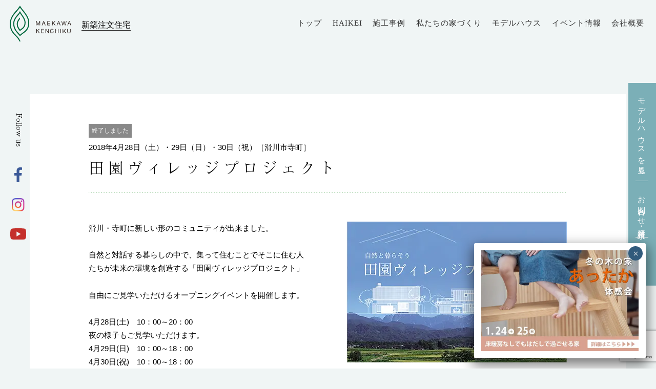

--- FILE ---
content_type: text/html; charset=UTF-8
request_url: https://www.konoka-maeken.jp/archives/3007
body_size: 18374
content:
<!DOCTYPE html>
<html dir="ltr" lang="ja" prefix="og: https://ogp.me/ns#" class="no-js">
<head>
	<meta charset="UTF-8">
	<meta name="viewport" content="width=device-width, initial-scale=1">
	<meta http-equiv="X-UA-Compatible" content="IE=edge"/>
    <meta name="p:domain_verify" content="18f053db5678032a554e4a565ed86394"/>
	<link rel="profile" href="http://gmpg.org/xfn/11">
		<script>(function(html){html.className = html.className.replace(/\bno-js\b/,'js')})(document.documentElement);</script>
<title>田園ヴィレッジプロジェクト | 富山県の工務店 木の香 前川建築</title>
	<style>img:is([sizes="auto" i], [sizes^="auto," i]) { contain-intrinsic-size: 3000px 1500px }</style>
	
		<!-- All in One SEO 4.8.9 - aioseo.com -->
	<meta name="robots" content="max-image-preview:large" />
	<meta name="author" content="kawagishi"/>
	<link rel="canonical" href="https://www.konoka-maeken.jp/archives/3007" />
	<meta name="generator" content="All in One SEO (AIOSEO) 4.8.9" />
		<meta property="og:locale" content="ja_JP" />
		<meta property="og:site_name" content="富山県の工務店 木の香 前川建築 |" />
		<meta property="og:type" content="activity" />
		<meta property="og:title" content="田園ヴィレッジプロジェクト | 富山県の工務店 木の香 前川建築" />
		<meta property="og:url" content="https://www.konoka-maeken.jp/archives/3007" />
		<meta name="twitter:card" content="summary" />
		<meta name="twitter:title" content="田園ヴィレッジプロジェクト | 富山県の工務店 木の香 前川建築" />
		<script type="application/ld+json" class="aioseo-schema">
			{"@context":"https:\/\/schema.org","@graph":[{"@type":"Article","@id":"https:\/\/www.konoka-maeken.jp\/archives\/3007#article","name":"\u7530\u5712\u30f4\u30a3\u30ec\u30c3\u30b8\u30d7\u30ed\u30b8\u30a7\u30af\u30c8 | \u5bcc\u5c71\u770c\u306e\u5de5\u52d9\u5e97 \u6728\u306e\u9999 \u524d\u5ddd\u5efa\u7bc9","headline":"\u7530\u5712\u30f4\u30a3\u30ec\u30c3\u30b8\u30d7\u30ed\u30b8\u30a7\u30af\u30c8","author":{"@id":"https:\/\/www.konoka-maeken.jp\/archives\/author\/kawagishi#author"},"publisher":{"@id":"https:\/\/www.konoka-maeken.jp\/#organization"},"image":{"@type":"ImageObject","url":"https:\/\/www.konoka-maeken.jp\/wp-content\/uploads\/denen_eyecatch.jpg","width":430,"height":275},"datePublished":"2018-04-05T14:35:18+09:00","dateModified":"2018-04-24T16:08:48+09:00","inLanguage":"ja","mainEntityOfPage":{"@id":"https:\/\/www.konoka-maeken.jp\/archives\/3007#webpage"},"isPartOf":{"@id":"https:\/\/www.konoka-maeken.jp\/archives\/3007#webpage"},"articleSection":"\u5bb6\u3065\u304f\u308a\u306e\u30a4\u30d9\u30f3\u30c8"},{"@type":"BreadcrumbList","@id":"https:\/\/www.konoka-maeken.jp\/archives\/3007#breadcrumblist","itemListElement":[{"@type":"ListItem","@id":"https:\/\/www.konoka-maeken.jp#listItem","position":1,"name":"\u30db\u30fc\u30e0","item":"https:\/\/www.konoka-maeken.jp","nextItem":{"@type":"ListItem","@id":"https:\/\/www.konoka-maeken.jp\/archives\/category\/iedsukuri#listItem","name":"\u5bb6\u3065\u304f\u308a\u306e\u30a4\u30d9\u30f3\u30c8"}},{"@type":"ListItem","@id":"https:\/\/www.konoka-maeken.jp\/archives\/category\/iedsukuri#listItem","position":2,"name":"\u5bb6\u3065\u304f\u308a\u306e\u30a4\u30d9\u30f3\u30c8","item":"https:\/\/www.konoka-maeken.jp\/archives\/category\/iedsukuri","nextItem":{"@type":"ListItem","@id":"https:\/\/www.konoka-maeken.jp\/archives\/3007#listItem","name":"\u7530\u5712\u30f4\u30a3\u30ec\u30c3\u30b8\u30d7\u30ed\u30b8\u30a7\u30af\u30c8"},"previousItem":{"@type":"ListItem","@id":"https:\/\/www.konoka-maeken.jp#listItem","name":"\u30db\u30fc\u30e0"}},{"@type":"ListItem","@id":"https:\/\/www.konoka-maeken.jp\/archives\/3007#listItem","position":3,"name":"\u7530\u5712\u30f4\u30a3\u30ec\u30c3\u30b8\u30d7\u30ed\u30b8\u30a7\u30af\u30c8","previousItem":{"@type":"ListItem","@id":"https:\/\/www.konoka-maeken.jp\/archives\/category\/iedsukuri#listItem","name":"\u5bb6\u3065\u304f\u308a\u306e\u30a4\u30d9\u30f3\u30c8"}}]},{"@type":"Organization","@id":"https:\/\/www.konoka-maeken.jp\/#organization","name":"\u5bcc\u5c71\u770c\u306e\u5de5\u52d9\u5e97 \u6728\u306e\u9999 \u524d\u5ddd\u5efa\u7bc9","url":"https:\/\/www.konoka-maeken.jp\/"},{"@type":"Person","@id":"https:\/\/www.konoka-maeken.jp\/archives\/author\/kawagishi#author","url":"https:\/\/www.konoka-maeken.jp\/archives\/author\/kawagishi","name":"kawagishi"},{"@type":"WebPage","@id":"https:\/\/www.konoka-maeken.jp\/archives\/3007#webpage","url":"https:\/\/www.konoka-maeken.jp\/archives\/3007","name":"\u7530\u5712\u30f4\u30a3\u30ec\u30c3\u30b8\u30d7\u30ed\u30b8\u30a7\u30af\u30c8 | \u5bcc\u5c71\u770c\u306e\u5de5\u52d9\u5e97 \u6728\u306e\u9999 \u524d\u5ddd\u5efa\u7bc9","inLanguage":"ja","isPartOf":{"@id":"https:\/\/www.konoka-maeken.jp\/#website"},"breadcrumb":{"@id":"https:\/\/www.konoka-maeken.jp\/archives\/3007#breadcrumblist"},"author":{"@id":"https:\/\/www.konoka-maeken.jp\/archives\/author\/kawagishi#author"},"creator":{"@id":"https:\/\/www.konoka-maeken.jp\/archives\/author\/kawagishi#author"},"image":{"@type":"ImageObject","url":"https:\/\/www.konoka-maeken.jp\/wp-content\/uploads\/denen_eyecatch.jpg","@id":"https:\/\/www.konoka-maeken.jp\/archives\/3007\/#mainImage","width":430,"height":275},"primaryImageOfPage":{"@id":"https:\/\/www.konoka-maeken.jp\/archives\/3007#mainImage"},"datePublished":"2018-04-05T14:35:18+09:00","dateModified":"2018-04-24T16:08:48+09:00"},{"@type":"WebSite","@id":"https:\/\/www.konoka-maeken.jp\/#website","url":"https:\/\/www.konoka-maeken.jp\/","name":"\u5bcc\u5c71\u770c\u306e\u5de5\u52d9\u5e97 \u6728\u306e\u9999 \u524d\u5ddd\u5efa\u7bc9","inLanguage":"ja","publisher":{"@id":"https:\/\/www.konoka-maeken.jp\/#organization"}}]}
		</script>
		<!-- All in One SEO -->


<!-- Google Tag Manager by PYS -->
    <script data-cfasync="false" data-pagespeed-no-defer>
	    window.dataLayerPYS = window.dataLayerPYS || [];
	</script>
<!-- End Google Tag Manager by PYS --><script type='application/javascript'  id='pys-version-script'>console.log('PixelYourSite Free version 11.1.3');</script>
<link rel='dns-prefetch' href='//unpkg.com' />
<link rel="alternate" type="application/rss+xml" title="富山県の工務店 木の香 前川建築 &raquo; フィード" href="https://www.konoka-maeken.jp/feed" />
<link rel="alternate" type="application/rss+xml" title="富山県の工務店 木の香 前川建築 &raquo; コメントフィード" href="https://www.konoka-maeken.jp/comments/feed" />
<script type="text/javascript">
/* <![CDATA[ */
window._wpemojiSettings = {"baseUrl":"https:\/\/s.w.org\/images\/core\/emoji\/16.0.1\/72x72\/","ext":".png","svgUrl":"https:\/\/s.w.org\/images\/core\/emoji\/16.0.1\/svg\/","svgExt":".svg","source":{"concatemoji":"https:\/\/www.konoka-maeken.jp\/wp-includes\/js\/wp-emoji-release.min.js?ver=6.8.3"}};
/*! This file is auto-generated */
!function(s,n){var o,i,e;function c(e){try{var t={supportTests:e,timestamp:(new Date).valueOf()};sessionStorage.setItem(o,JSON.stringify(t))}catch(e){}}function p(e,t,n){e.clearRect(0,0,e.canvas.width,e.canvas.height),e.fillText(t,0,0);var t=new Uint32Array(e.getImageData(0,0,e.canvas.width,e.canvas.height).data),a=(e.clearRect(0,0,e.canvas.width,e.canvas.height),e.fillText(n,0,0),new Uint32Array(e.getImageData(0,0,e.canvas.width,e.canvas.height).data));return t.every(function(e,t){return e===a[t]})}function u(e,t){e.clearRect(0,0,e.canvas.width,e.canvas.height),e.fillText(t,0,0);for(var n=e.getImageData(16,16,1,1),a=0;a<n.data.length;a++)if(0!==n.data[a])return!1;return!0}function f(e,t,n,a){switch(t){case"flag":return n(e,"\ud83c\udff3\ufe0f\u200d\u26a7\ufe0f","\ud83c\udff3\ufe0f\u200b\u26a7\ufe0f")?!1:!n(e,"\ud83c\udde8\ud83c\uddf6","\ud83c\udde8\u200b\ud83c\uddf6")&&!n(e,"\ud83c\udff4\udb40\udc67\udb40\udc62\udb40\udc65\udb40\udc6e\udb40\udc67\udb40\udc7f","\ud83c\udff4\u200b\udb40\udc67\u200b\udb40\udc62\u200b\udb40\udc65\u200b\udb40\udc6e\u200b\udb40\udc67\u200b\udb40\udc7f");case"emoji":return!a(e,"\ud83e\udedf")}return!1}function g(e,t,n,a){var r="undefined"!=typeof WorkerGlobalScope&&self instanceof WorkerGlobalScope?new OffscreenCanvas(300,150):s.createElement("canvas"),o=r.getContext("2d",{willReadFrequently:!0}),i=(o.textBaseline="top",o.font="600 32px Arial",{});return e.forEach(function(e){i[e]=t(o,e,n,a)}),i}function t(e){var t=s.createElement("script");t.src=e,t.defer=!0,s.head.appendChild(t)}"undefined"!=typeof Promise&&(o="wpEmojiSettingsSupports",i=["flag","emoji"],n.supports={everything:!0,everythingExceptFlag:!0},e=new Promise(function(e){s.addEventListener("DOMContentLoaded",e,{once:!0})}),new Promise(function(t){var n=function(){try{var e=JSON.parse(sessionStorage.getItem(o));if("object"==typeof e&&"number"==typeof e.timestamp&&(new Date).valueOf()<e.timestamp+604800&&"object"==typeof e.supportTests)return e.supportTests}catch(e){}return null}();if(!n){if("undefined"!=typeof Worker&&"undefined"!=typeof OffscreenCanvas&&"undefined"!=typeof URL&&URL.createObjectURL&&"undefined"!=typeof Blob)try{var e="postMessage("+g.toString()+"("+[JSON.stringify(i),f.toString(),p.toString(),u.toString()].join(",")+"));",a=new Blob([e],{type:"text/javascript"}),r=new Worker(URL.createObjectURL(a),{name:"wpTestEmojiSupports"});return void(r.onmessage=function(e){c(n=e.data),r.terminate(),t(n)})}catch(e){}c(n=g(i,f,p,u))}t(n)}).then(function(e){for(var t in e)n.supports[t]=e[t],n.supports.everything=n.supports.everything&&n.supports[t],"flag"!==t&&(n.supports.everythingExceptFlag=n.supports.everythingExceptFlag&&n.supports[t]);n.supports.everythingExceptFlag=n.supports.everythingExceptFlag&&!n.supports.flag,n.DOMReady=!1,n.readyCallback=function(){n.DOMReady=!0}}).then(function(){return e}).then(function(){var e;n.supports.everything||(n.readyCallback(),(e=n.source||{}).concatemoji?t(e.concatemoji):e.wpemoji&&e.twemoji&&(t(e.twemoji),t(e.wpemoji)))}))}((window,document),window._wpemojiSettings);
/* ]]> */
</script>
<style id='wp-emoji-styles-inline-css' type='text/css'>

	img.wp-smiley, img.emoji {
		display: inline !important;
		border: none !important;
		box-shadow: none !important;
		height: 1em !important;
		width: 1em !important;
		margin: 0 0.07em !important;
		vertical-align: -0.1em !important;
		background: none !important;
		padding: 0 !important;
	}
</style>
<link rel='stylesheet' id='wp-block-library-css' href='https://www.konoka-maeken.jp/wp-includes/css/dist/block-library/style.min.css?ver=6.8.3' type='text/css' media='all' />
<style id='classic-theme-styles-inline-css' type='text/css'>
/*! This file is auto-generated */
.wp-block-button__link{color:#fff;background-color:#32373c;border-radius:9999px;box-shadow:none;text-decoration:none;padding:calc(.667em + 2px) calc(1.333em + 2px);font-size:1.125em}.wp-block-file__button{background:#32373c;color:#fff;text-decoration:none}
</style>
<link rel='stylesheet' id='wp-components-css' href='https://www.konoka-maeken.jp/wp-includes/css/dist/components/style.min.css?ver=6.8.3' type='text/css' media='all' />
<link rel='stylesheet' id='wp-preferences-css' href='https://www.konoka-maeken.jp/wp-includes/css/dist/preferences/style.min.css?ver=6.8.3' type='text/css' media='all' />
<link rel='stylesheet' id='wp-block-editor-css' href='https://www.konoka-maeken.jp/wp-includes/css/dist/block-editor/style.min.css?ver=6.8.3' type='text/css' media='all' />
<link rel='stylesheet' id='popup-maker-block-library-style-css' href='https://www.konoka-maeken.jp/wp-content/plugins/popup-maker/dist/packages/block-library-style.css?ver=dbea705cfafe089d65f1' type='text/css' media='all' />
<style id='global-styles-inline-css' type='text/css'>
:root{--wp--preset--aspect-ratio--square: 1;--wp--preset--aspect-ratio--4-3: 4/3;--wp--preset--aspect-ratio--3-4: 3/4;--wp--preset--aspect-ratio--3-2: 3/2;--wp--preset--aspect-ratio--2-3: 2/3;--wp--preset--aspect-ratio--16-9: 16/9;--wp--preset--aspect-ratio--9-16: 9/16;--wp--preset--color--black: #000000;--wp--preset--color--cyan-bluish-gray: #abb8c3;--wp--preset--color--white: #ffffff;--wp--preset--color--pale-pink: #f78da7;--wp--preset--color--vivid-red: #cf2e2e;--wp--preset--color--luminous-vivid-orange: #ff6900;--wp--preset--color--luminous-vivid-amber: #fcb900;--wp--preset--color--light-green-cyan: #7bdcb5;--wp--preset--color--vivid-green-cyan: #00d084;--wp--preset--color--pale-cyan-blue: #8ed1fc;--wp--preset--color--vivid-cyan-blue: #0693e3;--wp--preset--color--vivid-purple: #9b51e0;--wp--preset--gradient--vivid-cyan-blue-to-vivid-purple: linear-gradient(135deg,rgba(6,147,227,1) 0%,rgb(155,81,224) 100%);--wp--preset--gradient--light-green-cyan-to-vivid-green-cyan: linear-gradient(135deg,rgb(122,220,180) 0%,rgb(0,208,130) 100%);--wp--preset--gradient--luminous-vivid-amber-to-luminous-vivid-orange: linear-gradient(135deg,rgba(252,185,0,1) 0%,rgba(255,105,0,1) 100%);--wp--preset--gradient--luminous-vivid-orange-to-vivid-red: linear-gradient(135deg,rgba(255,105,0,1) 0%,rgb(207,46,46) 100%);--wp--preset--gradient--very-light-gray-to-cyan-bluish-gray: linear-gradient(135deg,rgb(238,238,238) 0%,rgb(169,184,195) 100%);--wp--preset--gradient--cool-to-warm-spectrum: linear-gradient(135deg,rgb(74,234,220) 0%,rgb(151,120,209) 20%,rgb(207,42,186) 40%,rgb(238,44,130) 60%,rgb(251,105,98) 80%,rgb(254,248,76) 100%);--wp--preset--gradient--blush-light-purple: linear-gradient(135deg,rgb(255,206,236) 0%,rgb(152,150,240) 100%);--wp--preset--gradient--blush-bordeaux: linear-gradient(135deg,rgb(254,205,165) 0%,rgb(254,45,45) 50%,rgb(107,0,62) 100%);--wp--preset--gradient--luminous-dusk: linear-gradient(135deg,rgb(255,203,112) 0%,rgb(199,81,192) 50%,rgb(65,88,208) 100%);--wp--preset--gradient--pale-ocean: linear-gradient(135deg,rgb(255,245,203) 0%,rgb(182,227,212) 50%,rgb(51,167,181) 100%);--wp--preset--gradient--electric-grass: linear-gradient(135deg,rgb(202,248,128) 0%,rgb(113,206,126) 100%);--wp--preset--gradient--midnight: linear-gradient(135deg,rgb(2,3,129) 0%,rgb(40,116,252) 100%);--wp--preset--font-size--small: 13px;--wp--preset--font-size--medium: 20px;--wp--preset--font-size--large: 36px;--wp--preset--font-size--x-large: 42px;--wp--preset--spacing--20: 0.44rem;--wp--preset--spacing--30: 0.67rem;--wp--preset--spacing--40: 1rem;--wp--preset--spacing--50: 1.5rem;--wp--preset--spacing--60: 2.25rem;--wp--preset--spacing--70: 3.38rem;--wp--preset--spacing--80: 5.06rem;--wp--preset--shadow--natural: 6px 6px 9px rgba(0, 0, 0, 0.2);--wp--preset--shadow--deep: 12px 12px 50px rgba(0, 0, 0, 0.4);--wp--preset--shadow--sharp: 6px 6px 0px rgba(0, 0, 0, 0.2);--wp--preset--shadow--outlined: 6px 6px 0px -3px rgba(255, 255, 255, 1), 6px 6px rgba(0, 0, 0, 1);--wp--preset--shadow--crisp: 6px 6px 0px rgba(0, 0, 0, 1);}:where(.is-layout-flex){gap: 0.5em;}:where(.is-layout-grid){gap: 0.5em;}body .is-layout-flex{display: flex;}.is-layout-flex{flex-wrap: wrap;align-items: center;}.is-layout-flex > :is(*, div){margin: 0;}body .is-layout-grid{display: grid;}.is-layout-grid > :is(*, div){margin: 0;}:where(.wp-block-columns.is-layout-flex){gap: 2em;}:where(.wp-block-columns.is-layout-grid){gap: 2em;}:where(.wp-block-post-template.is-layout-flex){gap: 1.25em;}:where(.wp-block-post-template.is-layout-grid){gap: 1.25em;}.has-black-color{color: var(--wp--preset--color--black) !important;}.has-cyan-bluish-gray-color{color: var(--wp--preset--color--cyan-bluish-gray) !important;}.has-white-color{color: var(--wp--preset--color--white) !important;}.has-pale-pink-color{color: var(--wp--preset--color--pale-pink) !important;}.has-vivid-red-color{color: var(--wp--preset--color--vivid-red) !important;}.has-luminous-vivid-orange-color{color: var(--wp--preset--color--luminous-vivid-orange) !important;}.has-luminous-vivid-amber-color{color: var(--wp--preset--color--luminous-vivid-amber) !important;}.has-light-green-cyan-color{color: var(--wp--preset--color--light-green-cyan) !important;}.has-vivid-green-cyan-color{color: var(--wp--preset--color--vivid-green-cyan) !important;}.has-pale-cyan-blue-color{color: var(--wp--preset--color--pale-cyan-blue) !important;}.has-vivid-cyan-blue-color{color: var(--wp--preset--color--vivid-cyan-blue) !important;}.has-vivid-purple-color{color: var(--wp--preset--color--vivid-purple) !important;}.has-black-background-color{background-color: var(--wp--preset--color--black) !important;}.has-cyan-bluish-gray-background-color{background-color: var(--wp--preset--color--cyan-bluish-gray) !important;}.has-white-background-color{background-color: var(--wp--preset--color--white) !important;}.has-pale-pink-background-color{background-color: var(--wp--preset--color--pale-pink) !important;}.has-vivid-red-background-color{background-color: var(--wp--preset--color--vivid-red) !important;}.has-luminous-vivid-orange-background-color{background-color: var(--wp--preset--color--luminous-vivid-orange) !important;}.has-luminous-vivid-amber-background-color{background-color: var(--wp--preset--color--luminous-vivid-amber) !important;}.has-light-green-cyan-background-color{background-color: var(--wp--preset--color--light-green-cyan) !important;}.has-vivid-green-cyan-background-color{background-color: var(--wp--preset--color--vivid-green-cyan) !important;}.has-pale-cyan-blue-background-color{background-color: var(--wp--preset--color--pale-cyan-blue) !important;}.has-vivid-cyan-blue-background-color{background-color: var(--wp--preset--color--vivid-cyan-blue) !important;}.has-vivid-purple-background-color{background-color: var(--wp--preset--color--vivid-purple) !important;}.has-black-border-color{border-color: var(--wp--preset--color--black) !important;}.has-cyan-bluish-gray-border-color{border-color: var(--wp--preset--color--cyan-bluish-gray) !important;}.has-white-border-color{border-color: var(--wp--preset--color--white) !important;}.has-pale-pink-border-color{border-color: var(--wp--preset--color--pale-pink) !important;}.has-vivid-red-border-color{border-color: var(--wp--preset--color--vivid-red) !important;}.has-luminous-vivid-orange-border-color{border-color: var(--wp--preset--color--luminous-vivid-orange) !important;}.has-luminous-vivid-amber-border-color{border-color: var(--wp--preset--color--luminous-vivid-amber) !important;}.has-light-green-cyan-border-color{border-color: var(--wp--preset--color--light-green-cyan) !important;}.has-vivid-green-cyan-border-color{border-color: var(--wp--preset--color--vivid-green-cyan) !important;}.has-pale-cyan-blue-border-color{border-color: var(--wp--preset--color--pale-cyan-blue) !important;}.has-vivid-cyan-blue-border-color{border-color: var(--wp--preset--color--vivid-cyan-blue) !important;}.has-vivid-purple-border-color{border-color: var(--wp--preset--color--vivid-purple) !important;}.has-vivid-cyan-blue-to-vivid-purple-gradient-background{background: var(--wp--preset--gradient--vivid-cyan-blue-to-vivid-purple) !important;}.has-light-green-cyan-to-vivid-green-cyan-gradient-background{background: var(--wp--preset--gradient--light-green-cyan-to-vivid-green-cyan) !important;}.has-luminous-vivid-amber-to-luminous-vivid-orange-gradient-background{background: var(--wp--preset--gradient--luminous-vivid-amber-to-luminous-vivid-orange) !important;}.has-luminous-vivid-orange-to-vivid-red-gradient-background{background: var(--wp--preset--gradient--luminous-vivid-orange-to-vivid-red) !important;}.has-very-light-gray-to-cyan-bluish-gray-gradient-background{background: var(--wp--preset--gradient--very-light-gray-to-cyan-bluish-gray) !important;}.has-cool-to-warm-spectrum-gradient-background{background: var(--wp--preset--gradient--cool-to-warm-spectrum) !important;}.has-blush-light-purple-gradient-background{background: var(--wp--preset--gradient--blush-light-purple) !important;}.has-blush-bordeaux-gradient-background{background: var(--wp--preset--gradient--blush-bordeaux) !important;}.has-luminous-dusk-gradient-background{background: var(--wp--preset--gradient--luminous-dusk) !important;}.has-pale-ocean-gradient-background{background: var(--wp--preset--gradient--pale-ocean) !important;}.has-electric-grass-gradient-background{background: var(--wp--preset--gradient--electric-grass) !important;}.has-midnight-gradient-background{background: var(--wp--preset--gradient--midnight) !important;}.has-small-font-size{font-size: var(--wp--preset--font-size--small) !important;}.has-medium-font-size{font-size: var(--wp--preset--font-size--medium) !important;}.has-large-font-size{font-size: var(--wp--preset--font-size--large) !important;}.has-x-large-font-size{font-size: var(--wp--preset--font-size--x-large) !important;}
:where(.wp-block-post-template.is-layout-flex){gap: 1.25em;}:where(.wp-block-post-template.is-layout-grid){gap: 1.25em;}
:where(.wp-block-columns.is-layout-flex){gap: 2em;}:where(.wp-block-columns.is-layout-grid){gap: 2em;}
:root :where(.wp-block-pullquote){font-size: 1.5em;line-height: 1.6;}
</style>
<link rel='stylesheet' id='contact-form-7-css' href='https://www.konoka-maeken.jp/wp-content/plugins/contact-form-7/includes/css/styles.css?ver=6.1.3' type='text/css' media='all' />
<link rel='stylesheet' id='bodhi-svgs-attachment-css' href='https://www.konoka-maeken.jp/wp-content/plugins/svg-support/css/svgs-attachment.css' type='text/css' media='all' />
<link rel='stylesheet' id='bootstrap-flexgrid-css' href='https://www.konoka-maeken.jp/wp-content/themes/konokamaeken/bootstrap/bootstrap-flexgrid.css?ver=4.0' type='text/css' media='all' />
<link rel='stylesheet' id='genericons-css' href='https://www.konoka-maeken.jp/wp-content/themes/konokamaeken/genericons/genericons.css?ver=3.4.1' type='text/css' media='all' />
<link rel='stylesheet' id='flexslider-css' href='https://www.konoka-maeken.jp/wp-content/themes/konokamaeken/css/flexslider.css?ver=2.6.2' type='text/css' media='all' />
<link rel='stylesheet' id='swiper-css' href='https://unpkg.com/swiper/swiper-bundle.min.css?ver=6.8.3' type='text/css' media='all' />
<link rel='stylesheet' id='konokamaeken-style-css' href='https://www.konoka-maeken.jp/wp-content/themes/konokamaeken/style.css?ver=1756281958' type='text/css' media='all' />
<link rel='stylesheet' id='main-style-css' href='https://www.konoka-maeken.jp/wp-content/themes/konokamaeken/scss/main.css?ver=6.8.3' type='text/css' media='all' />
<!--[if lt IE 10]>
<link rel='stylesheet' id='konokamaeken-ie-css' href='https://www.konoka-maeken.jp/wp-content/themes/konokamaeken/css/ie.css?ver=20160816' type='text/css' media='all' />
<![endif]-->
<!--[if lt IE 9]>
<link rel='stylesheet' id='konokamaeken-ie8-css' href='https://www.konoka-maeken.jp/wp-content/themes/konokamaeken/css/ie8.css?ver=20160816' type='text/css' media='all' />
<![endif]-->
<!--[if lt IE 8]>
<link rel='stylesheet' id='konokamaeken-ie7-css' href='https://www.konoka-maeken.jp/wp-content/themes/konokamaeken/css/ie7.css?ver=20160816' type='text/css' media='all' />
<![endif]-->
<link rel='stylesheet' id='konoha_vr-css' href='https://www.konoka-maeken.jp/wp-content/themes/konokamaeken/konoka_vr/com/css/konoha_vr.css?ver=6.8.3' type='text/css' media='all' />
<link rel='stylesheet' id='lightcase-css' href='https://www.konoka-maeken.jp/wp-content/themes/konokamaeken/konoka_vr/com/css/lightcase.css?ver=6.8.3' type='text/css' media='all' />
<link rel='stylesheet' id='fancybox-css' href='https://www.konoka-maeken.jp/wp-content/plugins/easy-fancybox/fancybox/1.5.4/jquery.fancybox.min.css?ver=6.8.3' type='text/css' media='screen' />
<link rel='stylesheet' id='dtpicker-css' href='https://www.konoka-maeken.jp/wp-content/plugins/date-time-picker-field/assets/js/vendor/datetimepicker/jquery.datetimepicker.min.css?ver=6.8.3' type='text/css' media='all' />
<link rel='stylesheet' id='popup-maker-site-css' href='//www.konoka-maeken.jp/wp-content/uploads/pum/pum-site-styles.css?generated=1767000693&#038;ver=1.21.5' type='text/css' media='all' />
<!--[if lt IE 9]>
<script type="text/javascript" src="https://www.konoka-maeken.jp/wp-content/themes/konokamaeken/js/html5.js?ver=3.7.3" id="konokamaeken-html5-js"></script>
<![endif]-->
<script type="text/javascript" id="jquery-core-js-extra">
/* <![CDATA[ */
var pysFacebookRest = {"restApiUrl":"https:\/\/www.konoka-maeken.jp\/wp-json\/pys-facebook\/v1\/event","debug":""};
/* ]]> */
</script>
<script type="text/javascript" src="https://www.konoka-maeken.jp/wp-includes/js/jquery/jquery.min.js?ver=3.7.1" id="jquery-core-js"></script>
<script type="text/javascript" src="https://www.konoka-maeken.jp/wp-includes/js/jquery/jquery-migrate.min.js?ver=3.4.1" id="jquery-migrate-js"></script>
<script type="text/javascript" src="https://www.konoka-maeken.jp/wp-content/themes/konokamaeken/konoka_vr/com/js/lightcase.js?ver=6.8.3" id="lightcase_js-js"></script>
<script type="text/javascript" src="https://www.konoka-maeken.jp/wp-content/themes/konokamaeken/konoka_vr/com/js/popup.js?ver=6.8.3" id="popup-js"></script>
<script type="text/javascript" src="https://www.konoka-maeken.jp/wp-content/plugins/pixelyoursite/dist/scripts/jquery.bind-first-0.2.3.min.js?ver=6.8.3" id="jquery-bind-first-js"></script>
<script type="text/javascript" src="https://www.konoka-maeken.jp/wp-content/plugins/pixelyoursite/dist/scripts/js.cookie-2.1.3.min.js?ver=2.1.3" id="js-cookie-pys-js"></script>
<script type="text/javascript" src="https://www.konoka-maeken.jp/wp-content/plugins/pixelyoursite/dist/scripts/tld.min.js?ver=2.3.1" id="js-tld-js"></script>
<script type="text/javascript" id="pys-js-extra">
/* <![CDATA[ */
var pysOptions = {"staticEvents":{"facebook":{"init_event":[{"delay":0,"type":"static","ajaxFire":false,"name":"PageView","pixelIds":["353836313153042"],"eventID":"571b80bb-64d2-457e-9138-dc2773a6897d","params":{"post_category":"\u5bb6\u3065\u304f\u308a\u306e\u30a4\u30d9\u30f3\u30c8","page_title":"\u7530\u5712\u30f4\u30a3\u30ec\u30c3\u30b8\u30d7\u30ed\u30b8\u30a7\u30af\u30c8","post_type":"post","post_id":3007,"plugin":"PixelYourSite","user_role":"guest","event_url":"www.konoka-maeken.jp\/archives\/3007"},"e_id":"init_event","ids":[],"hasTimeWindow":false,"timeWindow":0,"woo_order":"","edd_order":""}]}},"dynamicEvents":[],"triggerEvents":[],"triggerEventTypes":[],"facebook":{"pixelIds":["353836313153042"],"advancedMatching":{"external_id":"cacffbbebeacefffcf"},"advancedMatchingEnabled":true,"removeMetadata":false,"wooVariableAsSimple":false,"serverApiEnabled":true,"wooCRSendFromServer":false,"send_external_id":null,"enabled_medical":false,"do_not_track_medical_param":["event_url","post_title","page_title","landing_page","content_name","categories","category_name","tags"],"meta_ldu":false},"ga":{"trackingIds":["G-NJ0SD18S2P"],"commentEventEnabled":true,"downloadEnabled":true,"formEventEnabled":true,"crossDomainEnabled":false,"crossDomainAcceptIncoming":false,"crossDomainDomains":[],"isDebugEnabled":[],"serverContainerUrls":{"G-NJ0SD18S2P":{"enable_server_container":"1","server_container_url":"","transport_url":""}},"additionalConfig":{"G-NJ0SD18S2P":{"first_party_collection":true}},"disableAdvertisingFeatures":false,"disableAdvertisingPersonalization":false,"wooVariableAsSimple":true,"custom_page_view_event":false},"debug":"","siteUrl":"https:\/\/www.konoka-maeken.jp","ajaxUrl":"https:\/\/www.konoka-maeken.jp\/wp-admin\/admin-ajax.php","ajax_event":"f549411fd4","enable_remove_download_url_param":"1","cookie_duration":"7","last_visit_duration":"60","enable_success_send_form":"","ajaxForServerEvent":"1","ajaxForServerStaticEvent":"1","useSendBeacon":"1","send_external_id":"1","external_id_expire":"180","track_cookie_for_subdomains":"1","google_consent_mode":"1","gdpr":{"ajax_enabled":false,"all_disabled_by_api":false,"facebook_disabled_by_api":false,"analytics_disabled_by_api":false,"google_ads_disabled_by_api":false,"pinterest_disabled_by_api":false,"bing_disabled_by_api":false,"externalID_disabled_by_api":false,"facebook_prior_consent_enabled":true,"analytics_prior_consent_enabled":true,"google_ads_prior_consent_enabled":null,"pinterest_prior_consent_enabled":true,"bing_prior_consent_enabled":true,"cookiebot_integration_enabled":false,"cookiebot_facebook_consent_category":"marketing","cookiebot_analytics_consent_category":"statistics","cookiebot_tiktok_consent_category":"marketing","cookiebot_google_ads_consent_category":"marketing","cookiebot_pinterest_consent_category":"marketing","cookiebot_bing_consent_category":"marketing","consent_magic_integration_enabled":false,"real_cookie_banner_integration_enabled":false,"cookie_notice_integration_enabled":false,"cookie_law_info_integration_enabled":false,"analytics_storage":{"enabled":true,"value":"granted","filter":false},"ad_storage":{"enabled":true,"value":"granted","filter":false},"ad_user_data":{"enabled":true,"value":"granted","filter":false},"ad_personalization":{"enabled":true,"value":"granted","filter":false}},"cookie":{"disabled_all_cookie":false,"disabled_start_session_cookie":false,"disabled_advanced_form_data_cookie":false,"disabled_landing_page_cookie":false,"disabled_first_visit_cookie":false,"disabled_trafficsource_cookie":false,"disabled_utmTerms_cookie":false,"disabled_utmId_cookie":false},"tracking_analytics":{"TrafficSource":"direct","TrafficLanding":"undefined","TrafficUtms":[],"TrafficUtmsId":[]},"GATags":{"ga_datalayer_type":"default","ga_datalayer_name":"dataLayerPYS"},"woo":{"enabled":false},"edd":{"enabled":false},"cache_bypass":"1768533479"};
/* ]]> */
</script>
<script type="text/javascript" src="https://www.konoka-maeken.jp/wp-content/plugins/pixelyoursite/dist/scripts/public.js?ver=11.1.3" id="pys-js"></script>
<link rel="https://api.w.org/" href="https://www.konoka-maeken.jp/wp-json/" /><link rel="alternate" title="JSON" type="application/json" href="https://www.konoka-maeken.jp/wp-json/wp/v2/posts/3007" /><link rel="EditURI" type="application/rsd+xml" title="RSD" href="https://www.konoka-maeken.jp/xmlrpc.php?rsd" />
<meta name="generator" content="WordPress 6.8.3" />
<link rel='shortlink' href='https://www.konoka-maeken.jp/?p=3007' />
<link rel="alternate" title="oEmbed (JSON)" type="application/json+oembed" href="https://www.konoka-maeken.jp/wp-json/oembed/1.0/embed?url=https%3A%2F%2Fwww.konoka-maeken.jp%2Farchives%2F3007" />
<link rel="alternate" title="oEmbed (XML)" type="text/xml+oembed" href="https://www.konoka-maeken.jp/wp-json/oembed/1.0/embed?url=https%3A%2F%2Fwww.konoka-maeken.jp%2Farchives%2F3007&#038;format=xml" />
<link rel="icon" href="https://www.konoka-maeken.jp/wp-content/uploads/cropped-logo-32x32.png" sizes="32x32" />
<link rel="icon" href="https://www.konoka-maeken.jp/wp-content/uploads/cropped-logo-192x192.png" sizes="192x192" />
<link rel="apple-touch-icon" href="https://www.konoka-maeken.jp/wp-content/uploads/cropped-logo-180x180.png" />
<meta name="msapplication-TileImage" content="https://www.konoka-maeken.jp/wp-content/uploads/cropped-logo-270x270.png" />
<script async src="https://beacon.digima.com/v2/bootstrap/d0b-QU9HTUtRRTNPR3xFakxBWUhZWE9nZzR1UnVCNDg3Vw"></script>	<script>
        (function(i,s,o,g,r,a,m){i['GoogleAnalyticsObject']=r;i[r]=i[r]||function(){
                (i[r].q=i[r].q||[]).push(arguments)},i[r].l=1*new Date();a=s.createElement(o),
            m=s.getElementsByTagName(o)[0];a.async=1;a.src=g;m.parentNode.insertBefore(a,m)
        })(window,document,'script','https://www.google-analytics.com/analytics.js','ga');
        ga('create', 'UA-92701936-1', 'auto');
	</script>
	<!-- Google Tag Manager -->
	<script>(function(w,d,s,l,i){w[l]=w[l]||[];w[l].push({'gtm.start':
            new Date().getTime(),event:'gtm.js'});var f=d.getElementsByTagName(s)[0],
            j=d.createElement(s),dl=l!='dataLayer'?'&l='+l:'';j.async=true;j.src=
            'https://www.googletagmanager.com/gtm.js?id='+i+dl;f.parentNode.insertBefore(j,f);
        })(window,document,'script','dataLayer','GTM-W3BJS8F');</script>
	<!-- End Google Tag Manager -->
</head>

<body class="wp-singular post-template-default single single-post postid-3007 single-format-standard wp-theme-konokamaeken color-konoka">
<!-- Google Tag Manager (noscript) -->
<noscript><iframe src="https://www.googletagmanager.com/ns.html?id=GTM-W3BJS8F"
			height="0" width="0" style="display:none;visibility:hidden"></iframe></noscript>
<!-- End Google Tag Manager (noscript) -->
<div id="page" class="site">

			<nav class="local-fixed-navigation" role="navigation">
			<div class="menu-konoka-fixed-container"><ul id="menu-konoka-fixed" class="menu"><li id="menu-item-6799" class="menu-item menu-item-type-post_type menu-item-object-page menu-item-6799"><a href="https://www.konoka-maeken.jp/home/konoka/modelhouse">モデルハウスを見る</a></li>
<li id="menu-item-149" class="menu-inquiry menu-item menu-item-type-post_type menu-item-object-page menu-item-149"><a href="https://www.konoka-maeken.jp/inquiry">お問合わせ・資料請求</a></li>
<li id="menu-item-150" class="menu-blog menu-item menu-item-type-custom menu-item-object-custom menu-item-150"><a href="http://blog.konoka-maeken.jp/">ブログ</a></li>
</ul></div>            <!-- ページトップ -->
            <div class="page-top-fixed-container">
                <a href="#"><img src="https://www.konoka-maeken.jp/wp-content/themes/konokamaeken/images/pagetop-arrow.svg" alt="上矢印">PAGE TOP</a>
            </div>
		</nav>
	    <nav class="header-sns-nav-container">
        <p class="ryumin">Follow us</p>
        <ul id="header-sns-nav" class="sns-menu header-sns-menu">
            <li><a href="https://www.facebook.com/konoka.maekawakenchiku" target="_blank"><img src="https://www.konoka-maeken.jp/wp-content/themes/konokamaeken/images/sns-facebook.svg" alt="Facebook"></a></li>
            <li><a href="https://www.instagram.com/maekawa_kenchiku/" target="_blank"><img
                            src="https://www.konoka-maeken.jp/wp-content/themes/konokamaeken/images/sns-instagram.svg" alt="Instagram"></a></li>
            <li><a href="https://www.youtube.com/channel/UCMKR1vDrkKaolqa8TIZIgmg" target="_blank"><img
                            src="https://www.konoka-maeken.jp/wp-content/themes/konokamaeken/images/sns-youtube.svg" alt="YouTube"></a></li>
        </ul>
    </nav>


	<a class="skip-link screen-reader-text" href="#content">Skip to content</a>
	<div class="header-container">
		<header id="masthead" class="site-header" role="banner">
			<div class="site-header-main">
				<div class="site-branding">

											<p class="site-title"><a href="https://www.konoka-maeken.jp/" rel="home"><img
										class="logo" src="https://www.konoka-maeken.jp/wp-content/themes/konokamaeken/images/logo.svg"
										alt="富山県の工務店 木の香 前川建築"><span>新築注文住宅</span></a></p>
									</div><!-- .site-branding -->

									<button id="menu-toggle" class="menu-toggle"><img src="https://www.konoka-maeken.jp/wp-content/themes/konokamaeken/images/menu.svg" alt="MENU"></button>

					<div id="site-header-menu" class="site-header-menu">
													<nav id="site-navigation" class="main-navigation" role="navigation"
									aria-label="Primary Menu">
								<div class="menu-global-nav-container"><ul id="menu-global-nav" class="primary-menu"><li id="menu-item-73" class="menu-konoka menu-item menu-item-type-post_type menu-item-object-page menu-item-home menu-item-73"><a href="https://www.konoka-maeken.jp/">トップ</a></li>
<li id="menu-item-9390" class="menu-item menu-item-type-post_type menu-item-object-page menu-item-9390"><a href="https://www.konoka-maeken.jp/haikei">HAIKEI</a></li>
<li id="menu-item-222" class="menu-item menu-item-type-post_type_archive menu-item-object-portfolio menu-item-222"><a href="https://www.konoka-maeken.jp/archives/portfolio">施工事例</a></li>
<li id="menu-item-6729" class="menu-item menu-item-type-post_type menu-item-object-page menu-item-has-children menu-item-6729"><a href="https://www.konoka-maeken.jp/our-policy">私たちの家づくり</a>
<ul class="sub-menu">
	<li id="menu-item-194" class="menu-item menu-item-type-post_type menu-item-object-page menu-item-194"><a href="https://www.konoka-maeken.jp/home/konoka/konoka-no-kurashi">やわらかな家</a></li>
	<li id="menu-item-193" class="menu-item menu-item-type-post_type menu-item-object-page menu-item-193"><a href="https://www.konoka-maeken.jp/our-policy/design">住みあきないデザイン</a></li>
	<li id="menu-item-634" class="menu-item menu-item-type-post_type menu-item-object-page menu-item-634"><a href="https://www.konoka-maeken.jp/our-policy/method">確かな工法</a></li>
	<li id="menu-item-633" class="menu-item menu-item-type-post_type menu-item-object-page menu-item-633"><a href="https://www.konoka-maeken.jp/our-policy/material">誠実な素材</a></li>
	<li id="menu-item-632" class="menu-item menu-item-type-post_type menu-item-object-page menu-item-632"><a href="https://www.konoka-maeken.jp/our-policy/technic">大工の手</a></li>
	<li id="menu-item-8823" class="menu-item menu-item-type-post_type menu-item-object-page menu-item-8823"><a href="https://www.konoka-maeken.jp/our-policy/garden">暮らしと自然をつなげる庭</a></li>
	<li id="menu-item-2975" class="menu-item menu-item-type-post_type menu-item-object-page menu-item-2975"><a href="https://www.konoka-maeken.jp/our-policy/flow">家づくりの流れ</a></li>
	<li id="menu-item-1417" class="menu-item menu-item-type-post_type menu-item-object-page menu-item-1417"><a href="https://www.konoka-maeken.jp/our-policy/maintenance">安心保障・メンテナンス</a></li>
	<li id="menu-item-71" class="menu-wazawaza menu-item menu-item-type-post_type menu-item-object-page menu-item-71"><a href="https://www.konoka-maeken.jp/wazawaza"><span>大工がつくる道具</span>わざわ座</a></li>
</ul>
</li>
<li id="menu-item-727" class="menu-item menu-item-type-post_type menu-item-object-page menu-item-727"><a href="https://www.konoka-maeken.jp/home/konoka/modelhouse">モデルハウス</a></li>
<li id="menu-item-2088" class="menu-item menu-item-type-post_type menu-item-object-page menu-item-2088"><a href="https://www.konoka-maeken.jp/home/konoka/events-iedsukuri">イベント情報</a></li>
<li id="menu-item-69" class="menu-item menu-item-type-post_type menu-item-object-page menu-item-has-children menu-item-69"><a href="https://www.konoka-maeken.jp/about-us">会社概要</a>
<ul class="sub-menu">
	<li id="menu-item-170" class="menu-item menu-item-type-post_type menu-item-object-page menu-item-170"><a href="https://www.konoka-maeken.jp/about-us/vision">会社概要</a></li>
	<li id="menu-item-11200" class="menu-item menu-item-type-post_type menu-item-object-page menu-item-11200"><a href="https://www.konoka-maeken.jp/about-us/staffs">スタッフ紹介</a></li>
	<li id="menu-item-168" class="menu-item menu-item-type-post_type menu-item-object-page menu-item-168"><a href="https://www.konoka-maeken.jp/about-us/profile-history">会社概要・沿革</a></li>
	<li id="menu-item-10025" class="menu-item menu-item-type-post_type menu-item-object-page menu-item-10025"><a href="https://www.konoka-maeken.jp/about-us/recruit-new">採用情報</a></li>
</ul>
</li>
</ul></div>							</nav><!-- .main-navigation -->
						                        <div class="related-navs ryumin">
							<div class="menu-footer-nav-2-container"><ul id="menu-footer-nav-2" class="footer-menu-2"><li id="menu-item-6734" class="menu-item menu-item-type-custom menu-item-object-custom menu-item-6734"><a href="https://blog.konoka-maeken.jp/"><span>ブログ</span>前川便り</a></li>
</ul></div>                            <div class="footer-sns-nav-container">
                                <ul id="footer-sns-nav" class="sns-menu footer-sns-menu">
                                    <li><a href="https://www.facebook.com/konokamaeken" target="_blank"><img src="https://www.konoka-maeken.jp/wp-content/themes/konokamaeken/images/sns-facebook.svg" alt="Facebook"></a></li>
                                    <li><a href="https://www.instagram.com/maekawa_kenchiku/" target="_blank"><img
                                                    src="https://www.konoka-maeken.jp/wp-content/themes/konokamaeken/images/sns-instagram.svg" alt="Instagram"></a></li>
                                    <li><a href="https://www.youtube.com/channel/UCMKR1vDrkKaolqa8TIZIgmg" target="_blank"><img
                                                    src="https://www.konoka-maeken.jp/wp-content/themes/konokamaeken/images/sns-youtube.svg" alt="YouTube"></a></li>
                                </ul>
                            </div>
                        </div>
					</div><!-- .site-header-menu -->
							</div><!-- .site-header-main -->
		</header><!-- .site-header -->
	</div>
	<div id="content" class="site-content site-inner">


<div id="primary" class="content-area">
	<main id="main" class="site-main" role="main">
		
			<article id="post-3007" class="post-3007 post type-post status-publish format-standard has-post-thumbnail hentry category-iedsukuri">
				<div class="entry-content">
					<div class="narrow-wrapper">
						<span class="label_past">終了しました</span><span class="date">2018年4月28日（土）・29日（日）・30日（祝）</span><span class="location">［滑川市寺町］</span><h1 class="ryumin responsive-fz-m single-event-title dotted-border-bottom">田園ヴィレッジプロジェクト</h1>
						<div class="row thumbnail-lead-container">
							<div class="col-md-6">
								<p>滑川・寺町に新しい形のコミュニティが出来ました。</p>
<p>自然と対話する暮らしの中で、集って住むことでそこに住む人たちが未来の環境を創造する「田園ヴィレッジプロジェクト」</p>
<p>自由にご見学いただけるオープニングイベントを開催します。</p>
<p>4月28日(土)　10：00～20：00<br />
夜の様子もご見学いただけます。<br />
4月29日(日)　10：00～18：00<br />
4月30日(祝)　10：00～18：00</p>
<p>&nbsp;</p>

							</div>
							<div class="col-md-6">
								<img width="430" height="275" src="https://www.konoka-maeken.jp/wp-content/uploads/denen_eyecatch.jpg" class="attachment-event-post-thumbnail size-event-post-thumbnail wp-post-image" alt="" decoding="async" srcset="https://www.konoka-maeken.jp/wp-content/uploads/denen_eyecatch.jpg 430w, https://www.konoka-maeken.jp/wp-content/uploads/denen_eyecatch-300x192.jpg 300w" sizes="(max-width: 430px) 85vw, 430px" />															</div>
						</div>


						
<div class="flexible-contents"><div class="wysiwyg"><p>里山に広がる田園。<br />
自然と共にのびのびと生きる人の手によって、すくすくと育つ作物。<br />
人は自然から作物を得て豊かになり、自然は人の手によって豊かになる。<br />
それをくりかえして、できあがる里山の風景。<br />
人と自然がともに存在し続けられる暮らし、ひとつの答えが里山にありました。<br />
人と自然と住まい。<br />
それぞれから生きるヒントをもらって、ここちよい関係で生活しているその風景は、時間の流れさえ美しい。</p>
<p>田園ヴィレッジプロジェクトは、建築工房アシストプラスアルファ株式会社、株式会社アディック、木の香株式会社前川建築の三社が1つの思いで滑川・寺町に自然素材の住まいを建て、自然と対話する暮らしをつくるプロジェクトです。</p>
<p><a href="https://www.konoka-maeken.jp/wp-content/uploads/c4325b0f9e47d0e69cb171473abc2732-1.jpg"><img class="alignnone size-full wp-image-3019" src="https://www.konoka-maeken.jp/wp-content/uploads/c4325b0f9e47d0e69cb171473abc2732-1.jpg" alt="" width="2480" height="1142" /></a></p>
<p>前川建築の家は「景（ひかり）の家」</p>
<p>「自然と人と住まいがかかわりあう、未来の里山風景を作りたい」という思いで、建築家・河合俊和さんと共につくった「景の家」<br />
景（ひかり）には家から眺める立山の”景”色と、自然と対話する暮らしに”ひかり”を当てるという意味を込めました。</p>
<hr />
<p>&nbsp;</p>
</div><h4 class="header"><span class="h4-inner">イベント</span></h4><div class="row"><div class="col-md-6"><p>4月29日(日)　12：30～／15：00～<br />
アヤ＆トリコロールジャズトリオによる田園ジャズライブ</p>
<p>4月29日(日)・30日(祝)<br />
<a href="http://blanc-bleu.jp/">HOMEkitchen</a>によるカフェOPEN</p>
</div><div class="col-md-6"><p><a href="https://www.konoka-maeken.jp/wp-content/uploads/fe003e909b6b61674ae1464450c64800.jpg"><img loading="lazy" class="alignnone size-full wp-image-3016" src="https://www.konoka-maeken.jp/wp-content/uploads/fe003e909b6b61674ae1464450c64800.jpg" alt="" width="1136" height="1135" /></a></p>
</div></div><div class="wysiwyg"><hr />
<p><a href="https://www.konoka-maeken.jp/wp-content/uploads/hikarinoie_map.jpg"><img loading="lazy" class="alignnone wp-image-3068 size-large" src="https://www.konoka-maeken.jp/wp-content/uploads/hikarinoie_map-746x580.jpg" alt="" width="746" height="580" /></a></p>
<hr />
<p>&nbsp;</p>
<p>&nbsp;</p>
<p>ご予約なしでもご見学いただけますが、下記予約フォームよりご予約いただきますと、<br />
お待ちいただくことなくご案内いたします。</p>
<p><span style="font-size: 14pt;color: #339966"><strong>ご希望の日時を備考欄にご記入ください。</strong></span></p>
<p>&nbsp;</p>
</div></div>                            <style>
                                .event-questionnaire {
                                    display: none;
                                }
                            </style>
                            					</div>
				</div><!-- .entry-content -->
			</article><!-- #post-## -->

			</main><!-- .site-main -->

</div><!-- .content-area -->


</div><!-- .site-content -->
	<div class="breadcrumbs-container">
		<div class="breadcrumbs site-footer site-inner">
			

			<span property="itemListElement" typeof="ListItem"><a property="item" typeof="WebPage" title="富山県の工務店 木の香 前川建築へ移動" href="https://www.konoka-maeken.jp/" class="home"><span property="name">総合トップ</span></a><meta property="position" content="1"></span>　／　<span property="itemListElement" typeof="ListItem"><a property="item" typeof="WebPage" title="家づくりのイベントのカテゴリーアーカイブへ移動" href="https://www.konoka-maeken.jp/archives/3007" class="taxonomy category"><span property="name">家づくりのイベント</span></a><meta property="position" content="2"></span>　／　<span property="itemListElement" typeof="ListItem"><span property="name">田園ヴィレッジプロジェクト</span><meta property="position" content="3"></span>
				</div>
	</div>

<div class="footer-wrapper">
    <footer id="colophon" class="site-footer site-inner" role="contentinfo">
        <div class="footer-inner ryumin">
            <div class="footer-upper">
                <div class="footer-identity">
                    <img class="footer-logo" src="https://www.konoka-maeken.jp/wp-content/themes/konokamaeken/images/footer-maeken-logo.svg" alt="富山県の工務店 木の香 前川建築">
                    <div class="footer-site-title">木の香 株式会社 前川建築</div>
                    <div class="address-container">
                        <p class="address"><span>〒930-3221</span> 富山県中新川郡立山町四谷尾691−4</p>
                    </div>
                    <div class="phone-container">
                        <p class="phone">Tel : 076-462-0611</p>
                    </div>
                    <div class="map-container">
                        <p><a href="https://goo.gl/maps/VEUsQDmu7UPHoL4e9" target="_blank"><img src="https://www.konoka-maeken.jp/wp-content/themes/konokamaeken/images/footer-access.svg" alt=""></a></p>
                    </div>
                </div>
				<div class="menu-footer-nav-1-container"><ul id="menu-footer-nav-1" class="footer-menu-1"><li id="menu-item-6738" class="menu-item menu-item-type-post_type menu-item-object-page menu-item-home menu-item-6738"><a href="https://www.konoka-maeken.jp/">トップ</a></li>
<li id="menu-item-9389" class="menu-item menu-item-type-post_type menu-item-object-page menu-item-9389"><a href="https://www.konoka-maeken.jp/haikei">HAIKEI</a></li>
<li id="menu-item-6739" class="menu-item menu-item-type-post_type_archive menu-item-object-portfolio menu-item-6739"><a href="https://www.konoka-maeken.jp/archives/portfolio">施工事例</a></li>
<li id="menu-item-6740" class="menu-item menu-item-type-post_type menu-item-object-page menu-item-has-children menu-item-6740"><a href="https://www.konoka-maeken.jp/our-policy">私たちの家づくり</a>
<ul class="sub-menu">
	<li id="menu-item-6755" class="menu-item menu-item-type-post_type menu-item-object-page menu-item-6755"><a href="https://www.konoka-maeken.jp/home/konoka/konoka-no-kurashi">やわらかな家</a></li>
	<li id="menu-item-6754" class="menu-item menu-item-type-post_type menu-item-object-page menu-item-6754"><a href="https://www.konoka-maeken.jp/our-policy/design">住みあきないデザイン</a></li>
	<li id="menu-item-6751" class="menu-item menu-item-type-post_type menu-item-object-page menu-item-6751"><a href="https://www.konoka-maeken.jp/our-policy/method">確かな工法</a></li>
	<li id="menu-item-6752" class="menu-item menu-item-type-post_type menu-item-object-page menu-item-6752"><a href="https://www.konoka-maeken.jp/our-policy/material">誠実な素材</a></li>
	<li id="menu-item-6753" class="menu-item menu-item-type-post_type menu-item-object-page menu-item-6753"><a href="https://www.konoka-maeken.jp/our-policy/technic">大工の手</a></li>
	<li id="menu-item-6750" class="menu-item menu-item-type-post_type menu-item-object-page menu-item-6750"><a href="https://www.konoka-maeken.jp/our-policy/flow">家づくりの流れ</a></li>
	<li id="menu-item-6749" class="menu-item menu-item-type-post_type menu-item-object-page menu-item-6749"><a href="https://www.konoka-maeken.jp/our-policy/maintenance">安心保障・メンテナンス</a></li>
	<li id="menu-item-6756" class="menu-item menu-item-type-post_type menu-item-object-page menu-item-6756"><a href="https://www.konoka-maeken.jp/wazawaza">わざわ座</a></li>
</ul>
</li>
<li id="menu-item-6742" class="menu-item menu-item-type-post_type menu-item-object-page menu-item-6742"><a href="https://www.konoka-maeken.jp/home/konoka/modelhouse">モデルハウス</a></li>
<li id="menu-item-6745" class="menu-item menu-item-type-post_type menu-item-object-page menu-item-6745"><a href="https://www.konoka-maeken.jp/home/konoka/events-iedsukuri">イベント情報</a></li>
<li id="menu-item-6743" class="menu-item menu-item-type-post_type menu-item-object-page menu-item-has-children menu-item-6743"><a href="https://www.konoka-maeken.jp/about-us">会社概要</a>
<ul class="sub-menu">
	<li id="menu-item-6757" class="menu-item menu-item-type-post_type menu-item-object-page menu-item-6757"><a href="https://www.konoka-maeken.jp/about-us/vision">会社概要</a></li>
	<li id="menu-item-6758" class="menu-item menu-item-type-post_type menu-item-object-page menu-item-6758"><a href="https://www.konoka-maeken.jp/?page_id=137">旧スタッフ紹介</a></li>
	<li id="menu-item-6759" class="menu-item menu-item-type-post_type menu-item-object-page menu-item-6759"><a href="https://www.konoka-maeken.jp/about-us/profile-history">会社概要・沿革</a></li>
</ul>
</li>
<li id="menu-item-9830" class="menu-item menu-item-type-post_type menu-item-object-page menu-item-9830"><a href="https://www.konoka-maeken.jp/about-us/recruit-new">採用情報</a></li>
</ul></div>                <div class="footer-related-navs">
					<div class="menu-footer-nav-2-container"><ul id="menu-footer-nav-3" class="footer-menu-2"><li class="menu-item menu-item-type-custom menu-item-object-custom menu-item-6734"><a href="https://blog.konoka-maeken.jp/"><span>ブログ</span>前川便り</a></li>
</ul></div>                    <div class="footer-sns-nav-container">
                        <ul id="footer-sns-nav" class="sns-menu footer-sns-menu">
                            <li><a href="https://www.facebook.com/konokamaeken" target="_blank"><img src="https://www.konoka-maeken.jp/wp-content/themes/konokamaeken/images/sns-facebook.svg" alt="Facebook"></a></li>
                            <li><a href="https://www.instagram.com/maekawa_kenchiku/" target="_blank"><img
                                            src="https://www.konoka-maeken.jp/wp-content/themes/konokamaeken/images/sns-instagram.svg" alt="Instagram"></a></li>
                            <li><a href="https://www.youtube.com/channel/UCMKR1vDrkKaolqa8TIZIgmg" target="_blank"><img
                                            src="https://www.konoka-maeken.jp/wp-content/themes/konokamaeken/images/sns-youtube.svg" alt="YouTube"></a></li>
                        </ul>
                    </div>
                </div>
            </div>
            <div class="footer-lower">
				<div class="menu-footer-nav-3-container"><ul id="menu-footer-nav-4" class="footer-menu-3"><li id="menu-item-6834" class="group-site-maekawa menu-item menu-item-type-custom menu-item-object-custom menu-item-6834"><a target="_blank" href="https://maekawa-kenchiku.com/"><span>富山の住まいと暮らし</span>MAEKAWAグループ</a></li>
<li id="menu-item-6731" class="group-site-konoka menu-item menu-item-type-custom menu-item-object-custom menu-item-6731"><a target="_blank" href="https://konoka-nodoka.com/"><span>リノベーションと不動産</span>株式会社コノカ</a></li>
<li id="menu-item-6732" class="group-site-niwanoso menu-item menu-item-type-custom menu-item-object-custom menu-item-6732"><a target="_blank" href="https://www.niwanoso.jp/"><span>お庭とグリーンと暮らしの道具</span>niwanoso</a></li>
<li id="menu-item-6733" class="group-site-nonoie menu-item menu-item-type-custom menu-item-object-custom menu-item-6733"><a target="_blank" href="https://nonoie.jp/"><span>1日1組「1棟貸し古民家宿」</span>埜の家</a></li>
<li id="menu-item-8451" class="group-site-mtbt menu-item menu-item-type-custom menu-item-object-custom menu-item-8451"><a target="_blank" href="https://satoyama-tourism.com/"><span>富山冒険ガイドツアー</span>里山マウンテンバイクツーリズム</a></li>
<li id="menu-item-10628" class="group-site-sauna menu-item menu-item-type-custom menu-item-object-custom menu-item-10628"><a target="_blank" href="https://kurasusaunatsurugi.jp/"><span>「サウナに住む悦び」1組限定の宿</span>くらすサウナつるぎ</a></li>
<li id="menu-item-12791" class="group-site-sun-kyo menu-item menu-item-type-custom menu-item-object-custom menu-item-12791"><a target="_blank" href="https://sun-kyo.info/"><span>庭と小屋と、暮らし</span>sun-kyo</a></li>
</ul></div><div class="menu-footer-nav-4-container"><ul id="menu-footer-nav-5" class="footer-menu-4"><li id="menu-item-8614" class="maekawa-group-sdgs menu-item menu-item-type-custom menu-item-object-custom menu-item-8614"><a target="_blank" href="https://maekawa-kenchiku.com/sdgs/">MAEKAWAグループ SDGs宣言</a></li>
</ul></div>            </div>
            <div class="footer-bottom">
                <div class="subsidy">富山県地域企業再起支援事業費補助金活用事業<br>
                    （令和2年12月21日作成）</div>
                <div class="copyright">
                    <p>© 2020 KONOKA MAEKAWA KENCHIKU.</p></div>
            </div>
        </div>
    </footer><!-- .site-footer -->
</div><!-- .footer-wrapper -->
</div><!-- .site -->

<!-- スティッキーメニュー -->
<div class="sp-footer konoka-sp-footer ryumin">
	<div class="event">
		<a href="https://www.konoka-maeken.jp/home/konoka/modelhouse">モデルハウスを見る</a>
<!--		<a href="--><!--">モデルハウス<br>来場予約</a>-->
	</div>
	<div class="inquiry">
		<a href="https://www.konoka-maeken.jp/inquiry">お問い合わせ<br>資料請求</a>
	</div>
<!--	<div class="tel">-->
<!--		<a href="tel:0764620611">電話で<br>お問い合わせ</a>-->
<!--	</div>-->
</div>

<script type="speculationrules">
{"prefetch":[{"source":"document","where":{"and":[{"href_matches":"\/*"},{"not":{"href_matches":["\/wp-*.php","\/wp-admin\/*","\/wp-content\/uploads\/*","\/wp-content\/*","\/wp-content\/plugins\/*","\/wp-content\/themes\/konokamaeken\/*","\/*\\?(.+)"]}},{"not":{"selector_matches":"a[rel~=\"nofollow\"]"}},{"not":{"selector_matches":".no-prefetch, .no-prefetch a"}}]},"eagerness":"conservative"}]}
</script>
<div 
	id="pum-7362" 
	role="dialog" 
	aria-modal="false"
	class="pum pum-overlay pum-theme-6771 pum-theme-enterprise-blue popmake-overlay pum-overlay-disabled auto_open click_open" 
	data-popmake="{&quot;id&quot;:7362,&quot;slug&quot;:&quot;%e3%82%a4%e3%83%99%e3%83%b3%e3%83%88&quot;,&quot;theme_id&quot;:6771,&quot;cookies&quot;:[{&quot;event&quot;:&quot;on_popup_close&quot;,&quot;settings&quot;:{&quot;name&quot;:&quot;pum-6777&quot;,&quot;key&quot;:&quot;&quot;,&quot;session&quot;:false,&quot;path&quot;:&quot;1&quot;,&quot;time&quot;:&quot;1 month&quot;}}],&quot;triggers&quot;:[{&quot;type&quot;:&quot;auto_open&quot;,&quot;settings&quot;:{&quot;cookie_name&quot;:[&quot;pum-6777&quot;],&quot;delay&quot;:&quot;500&quot;}},{&quot;type&quot;:&quot;click_open&quot;,&quot;settings&quot;:{&quot;extra_selectors&quot;:&quot;&quot;,&quot;cookie_name&quot;:null}}],&quot;mobile_disabled&quot;:null,&quot;tablet_disabled&quot;:null,&quot;meta&quot;:{&quot;display&quot;:{&quot;stackable&quot;:&quot;1&quot;,&quot;overlay_disabled&quot;:&quot;1&quot;,&quot;scrollable_content&quot;:false,&quot;disable_reposition&quot;:false,&quot;size&quot;:&quot;custom&quot;,&quot;responsive_min_width&quot;:&quot;0%&quot;,&quot;responsive_min_width_unit&quot;:false,&quot;responsive_max_width&quot;:&quot;100%&quot;,&quot;responsive_max_width_unit&quot;:false,&quot;custom_width&quot;:&quot;335px&quot;,&quot;custom_width_unit&quot;:false,&quot;custom_height&quot;:&quot;380px&quot;,&quot;custom_height_unit&quot;:false,&quot;custom_height_auto&quot;:&quot;1&quot;,&quot;location&quot;:&quot;right bottom&quot;,&quot;position_from_trigger&quot;:false,&quot;position_top&quot;:&quot;100&quot;,&quot;position_left&quot;:&quot;0&quot;,&quot;position_bottom&quot;:&quot;20&quot;,&quot;position_right&quot;:&quot;20&quot;,&quot;position_fixed&quot;:&quot;1&quot;,&quot;animation_type&quot;:&quot;slide&quot;,&quot;animation_speed&quot;:&quot;350&quot;,&quot;animation_origin&quot;:&quot;bottom&quot;,&quot;overlay_zindex&quot;:false,&quot;zindex&quot;:&quot;1999999999&quot;},&quot;close&quot;:{&quot;text&quot;:&quot;&quot;,&quot;button_delay&quot;:&quot;0&quot;,&quot;overlay_click&quot;:false,&quot;esc_press&quot;:false,&quot;f4_press&quot;:false},&quot;click_open&quot;:[]}}">

	<div id="popmake-7362" class="pum-container popmake theme-6771 size-custom pum-position-fixed">

				
				
		
				<div class="pum-content popmake-content" tabindex="0">
			<p><a href="https://www.konoka-maeken.jp/archives/13263"><img fetchpriority="high" decoding="async" class="alignnone wp-image-13295 size-full" src="https://www.konoka-maeken.jp/wp-content/uploads/20260125-26hadashi_popup.jpg" alt="" width="560" height="360" srcset="https://www.konoka-maeken.jp/wp-content/uploads/20260125-26hadashi_popup.jpg 560w, https://www.konoka-maeken.jp/wp-content/uploads/20260125-26hadashi_popup-300x193.jpg 300w" sizes="(max-width: 560px) 85vw, 560px" /></a></p>
		</div>

				
							<button type="button" class="pum-close popmake-close" aria-label="Close">
			×			</button>
		
	</div>

</div>
	<script>
	document.addEventListener( 'wpcf7mailsent', function( event ) {
	    location = 'https://www.konoka-maeken.jp/event-thanks'; /* 遷移先のURL */
	}, false );
	</script><noscript><img height="1" width="1" style="display: none;" src="https://www.facebook.com/tr?id=353836313153042&ev=PageView&noscript=1&cd%5Bpost_category%5D=%E5%AE%B6%E3%81%A5%E3%81%8F%E3%82%8A%E3%81%AE%E3%82%A4%E3%83%99%E3%83%B3%E3%83%88&cd%5Bpage_title%5D=%E7%94%B0%E5%9C%92%E3%83%B4%E3%82%A3%E3%83%AC%E3%83%83%E3%82%B8%E3%83%97%E3%83%AD%E3%82%B8%E3%82%A7%E3%82%AF%E3%83%88&cd%5Bpost_type%5D=post&cd%5Bpost_id%5D=3007&cd%5Bplugin%5D=PixelYourSite&cd%5Buser_role%5D=guest&cd%5Bevent_url%5D=www.konoka-maeken.jp%2Farchives%2F3007" alt=""></noscript>
<script type="text/javascript" src="https://www.konoka-maeken.jp/wp-includes/js/dist/hooks.min.js?ver=4d63a3d491d11ffd8ac6" id="wp-hooks-js"></script>
<script type="text/javascript" src="https://www.konoka-maeken.jp/wp-includes/js/dist/i18n.min.js?ver=5e580eb46a90c2b997e6" id="wp-i18n-js"></script>
<script type="text/javascript" id="wp-i18n-js-after">
/* <![CDATA[ */
wp.i18n.setLocaleData( { 'text direction\u0004ltr': [ 'ltr' ] } );
/* ]]> */
</script>
<script type="text/javascript" src="https://www.konoka-maeken.jp/wp-content/plugins/contact-form-7/includes/swv/js/index.js?ver=6.1.3" id="swv-js"></script>
<script type="text/javascript" id="contact-form-7-js-translations">
/* <![CDATA[ */
( function( domain, translations ) {
	var localeData = translations.locale_data[ domain ] || translations.locale_data.messages;
	localeData[""].domain = domain;
	wp.i18n.setLocaleData( localeData, domain );
} )( "contact-form-7", {"translation-revision-date":"2025-10-29 09:23:50+0000","generator":"GlotPress\/4.0.3","domain":"messages","locale_data":{"messages":{"":{"domain":"messages","plural-forms":"nplurals=1; plural=0;","lang":"ja_JP"},"This contact form is placed in the wrong place.":["\u3053\u306e\u30b3\u30f3\u30bf\u30af\u30c8\u30d5\u30a9\u30fc\u30e0\u306f\u9593\u9055\u3063\u305f\u4f4d\u7f6e\u306b\u7f6e\u304b\u308c\u3066\u3044\u307e\u3059\u3002"],"Error:":["\u30a8\u30e9\u30fc:"]}},"comment":{"reference":"includes\/js\/index.js"}} );
/* ]]> */
</script>
<script type="text/javascript" id="contact-form-7-js-before">
/* <![CDATA[ */
var wpcf7 = {
    "api": {
        "root": "https:\/\/www.konoka-maeken.jp\/wp-json\/",
        "namespace": "contact-form-7\/v1"
    }
};
/* ]]> */
</script>
<script type="text/javascript" src="https://www.konoka-maeken.jp/wp-content/plugins/contact-form-7/includes/js/index.js?ver=6.1.3" id="contact-form-7-js"></script>
<script type="text/javascript" src="https://unpkg.com/micromodal/dist/micromodal.min.js" id="micromodal-js"></script>
<script type="text/javascript" src="https://www.konoka-maeken.jp/wp-content/themes/konokamaeken/js/micromodal-init.js" id="micromodal-init-js"></script>
<script type="text/javascript" src="https://www.konoka-maeken.jp/wp-content/themes/konokamaeken/js/skip-link-focus-fix.js?ver=20160816" id="konokamaeken-skip-link-focus-fix-js"></script>
<script type="text/javascript" src="https://www.konoka-maeken.jp/wp-content/themes/konokamaeken/js/jquery.flexslider.js?ver=2.6.2" id="flexslider-js"></script>
<script type="text/javascript" src="https://unpkg.com/swiper/swiper-bundle.min.js?ver=202007" id="swiper-js"></script>
<script type="text/javascript" src="https://www.konoka-maeken.jp/wp-content/themes/konokamaeken/js/swiper-conf.js?ver=1756281958" id="swiper-conf-js"></script>
<script type="text/javascript" id="konokamaeken-script-js-extra">
/* <![CDATA[ */
var screenReaderText = {"expand":"expand child menu","collapse":"collapse child menu"};
/* ]]> */
</script>
<script type="text/javascript" src="https://www.konoka-maeken.jp/wp-content/themes/konokamaeken/js/functions.js?ver=1756281958" id="konokamaeken-script-js"></script>
<script type="text/javascript" src="https://www.konoka-maeken.jp/wp-content/plugins/easy-fancybox/vendor/purify.min.js?ver=6.8.3" id="fancybox-purify-js"></script>
<script type="text/javascript" id="jquery-fancybox-js-extra">
/* <![CDATA[ */
var efb_i18n = {"close":"Close","next":"Next","prev":"Previous","startSlideshow":"Start slideshow","toggleSize":"Toggle size"};
/* ]]> */
</script>
<script type="text/javascript" src="https://www.konoka-maeken.jp/wp-content/plugins/easy-fancybox/fancybox/1.5.4/jquery.fancybox.min.js?ver=6.8.3" id="jquery-fancybox-js"></script>
<script type="text/javascript" id="jquery-fancybox-js-after">
/* <![CDATA[ */
var fb_timeout, fb_opts={'autoScale':true,'showCloseButton':true,'margin':40,'pixelRatio':'false','centerOnScroll':false,'enableEscapeButton':true,'overlayShow':true,'hideOnOverlayClick':true,'minVpHeight':320,'disableCoreLightbox':'true','enableBlockControls':'true','fancybox_openBlockControls':'true' };
if(typeof easy_fancybox_handler==='undefined'){
var easy_fancybox_handler=function(){
jQuery([".nolightbox","a.wp-block-file__button","a.pin-it-button","a[href*='pinterest.com\/pin\/create']","a[href*='facebook.com\/share']","a[href*='twitter.com\/share']"].join(',')).addClass('nofancybox');
jQuery('a.fancybox-close').on('click',function(e){e.preventDefault();jQuery.fancybox.close()});
/* IMG */
						var unlinkedImageBlocks=jQuery(".wp-block-image > img:not(.nofancybox,figure.nofancybox>img)");
						unlinkedImageBlocks.wrap(function() {
							var href = jQuery( this ).attr( "src" );
							return "<a href='" + href + "'></a>";
						});
var fb_IMG_select=jQuery('a[href*=".jpg" i]:not(.nofancybox,li.nofancybox>a,figure.nofancybox>a),area[href*=".jpg" i]:not(.nofancybox),a[href*=".jpeg" i]:not(.nofancybox,li.nofancybox>a,figure.nofancybox>a),area[href*=".jpeg" i]:not(.nofancybox),a[href*=".png" i]:not(.nofancybox,li.nofancybox>a,figure.nofancybox>a),area[href*=".png" i]:not(.nofancybox),a[href*=".webp" i]:not(.nofancybox,li.nofancybox>a,figure.nofancybox>a),area[href*=".webp" i]:not(.nofancybox)');
fb_IMG_select.addClass('fancybox image');
var fb_IMG_sections=jQuery('.gallery,.wp-block-gallery,.tiled-gallery,.wp-block-jetpack-tiled-gallery,.ngg-galleryoverview,.ngg-imagebrowser,.nextgen_pro_blog_gallery,.nextgen_pro_film,.nextgen_pro_horizontal_filmstrip,.ngg-pro-masonry-wrapper,.ngg-pro-mosaic-container,.nextgen_pro_sidescroll,.nextgen_pro_slideshow,.nextgen_pro_thumbnail_grid,.tiled-gallery');
fb_IMG_sections.each(function(){jQuery(this).find(fb_IMG_select).attr('rel','gallery-'+fb_IMG_sections.index(this));});
jQuery('a.fancybox,area.fancybox,.fancybox>a').each(function(){jQuery(this).fancybox(jQuery.extend(true,{},fb_opts,{'transition':'elastic','easingIn':'linear','easingOut':'linear','opacity':false,'hideOnContentClick':false,'titleShow':false,'titlePosition':'over','titleFromAlt':false,'showNavArrows':true,'enableKeyboardNav':true,'cyclic':false,'mouseWheel':'false'}))});
};};
jQuery(easy_fancybox_handler);jQuery(document).on('post-load',easy_fancybox_handler);
/* ]]> */
</script>
<script type="text/javascript" src="https://www.konoka-maeken.jp/wp-content/plugins/date-time-picker-field/assets/js/vendor/moment/moment.js?ver=6.8.3" id="dtp-moment-js"></script>
<script type="text/javascript" src="https://www.konoka-maeken.jp/wp-content/plugins/date-time-picker-field/assets/js/vendor/datetimepicker/jquery.datetimepicker.full.min.js?ver=6.8.3" id="dtpicker-js"></script>
<script type="text/javascript" id="dtpicker-build-js-extra">
/* <![CDATA[ */
var datepickeropts = {"selector":".datepicker","locale":"en","theme":"default","datepicker":"on","timepicker":"off","inline":"off","placeholder":"off","preventkeyboard":"off","minDate":"off","step":"60","minTime":"10:00","maxTime":"17:00","offset":"0","min_date":"","max_date":"","dateformat":"YYYY-MM-DD","hourformat":"hh:mm A","load":"full","dayOfWeekStart":"1","disabled_days":"","disabled_calendar_days":"","allowed_times":"","sunday_times":"","monday_times":"","tuesday_times":"","wednesday_times":"","thursday_times":"","friday_times":"","saturday_times":"","days_offset":"0","i18n":{"en":{"months":["1\u6708","2\u6708","3\u6708","4\u6708","5\u6708","6\u6708","7\u6708","8\u6708","9\u6708","10\u6708","11\u6708","12\u6708"],"dayOfWeekShort":["\u65e5","\u6708","\u706b","\u6c34","\u6728","\u91d1","\u571f"],"dayOfWeek":["\u65e5\u66dc\u65e5","\u6708\u66dc\u65e5","\u706b\u66dc\u65e5","\u6c34\u66dc\u65e5","\u6728\u66dc\u65e5","\u91d1\u66dc\u65e5","\u571f\u66dc\u65e5"]}},"format":"YYYY-MM-DD","clean_format":"Y-m-d","value":"2026-01-16","timezone":"Asia\/Tokyo","utc_offset":"+9","now":"2026-01-16"};
/* ]]> */
</script>
<script type="text/javascript" src="https://www.konoka-maeken.jp/wp-content/plugins/date-time-picker-field/assets/js/dtpicker.js?ver=6.8.3" id="dtpicker-build-js"></script>
<script type="text/javascript" src="https://www.konoka-maeken.jp/wp-includes/js/jquery/ui/core.min.js?ver=1.13.3" id="jquery-ui-core-js"></script>
<script type="text/javascript" id="popup-maker-site-js-extra">
/* <![CDATA[ */
var pum_vars = {"version":"1.21.5","pm_dir_url":"https:\/\/www.konoka-maeken.jp\/wp-content\/plugins\/popup-maker\/","ajaxurl":"https:\/\/www.konoka-maeken.jp\/wp-admin\/admin-ajax.php","restapi":"https:\/\/www.konoka-maeken.jp\/wp-json\/pum\/v1","rest_nonce":null,"default_theme":"6769","debug_mode":"","disable_tracking":"","home_url":"\/","message_position":"top","core_sub_forms_enabled":"1","popups":[],"cookie_domain":"","analytics_enabled":"1","analytics_route":"analytics","analytics_api":"https:\/\/www.konoka-maeken.jp\/wp-json\/pum\/v1"};
var pum_sub_vars = {"ajaxurl":"https:\/\/www.konoka-maeken.jp\/wp-admin\/admin-ajax.php","message_position":"top"};
var pum_popups = {"pum-7362":{"triggers":[{"type":"auto_open","settings":{"cookie_name":["pum-6777"],"delay":"500"}}],"cookies":[{"event":"on_popup_close","settings":{"name":"pum-6777","key":"","session":false,"path":"1","time":"1 month"}}],"disable_on_mobile":false,"disable_on_tablet":false,"atc_promotion":null,"explain":null,"type_section":null,"theme_id":"6771","size":"custom","responsive_min_width":"0%","responsive_max_width":"100%","custom_width":"335px","custom_height_auto":true,"custom_height":"380px","scrollable_content":false,"animation_type":"slide","animation_speed":"350","animation_origin":"bottom","open_sound":"none","custom_sound":"","location":"right bottom","position_top":"100","position_bottom":"20","position_left":"0","position_right":"20","position_from_trigger":false,"position_fixed":true,"overlay_disabled":true,"stackable":true,"disable_reposition":false,"zindex":"1999999999","close_button_delay":"0","fi_promotion":null,"close_on_form_submission":false,"close_on_form_submission_delay":"0","close_on_overlay_click":false,"close_on_esc_press":false,"close_on_f4_press":false,"disable_form_reopen":false,"disable_accessibility":false,"theme_slug":"enterprise-blue","id":7362,"slug":"%e3%82%a4%e3%83%99%e3%83%b3%e3%83%88"}};
/* ]]> */
</script>
<script type="text/javascript" src="//www.konoka-maeken.jp/wp-content/uploads/pum/pum-site-scripts.js?defer&amp;generated=1767000693&amp;ver=1.21.5" id="popup-maker-site-js"></script>
<script type="text/javascript" src="https://www.google.com/recaptcha/api.js?render=6LffhsgpAAAAAKOLRWvXV5G77Qecs5eZQQGXBwVi&amp;ver=3.0" id="google-recaptcha-js"></script>
<script type="text/javascript" src="https://www.konoka-maeken.jp/wp-includes/js/dist/vendor/wp-polyfill.min.js?ver=3.15.0" id="wp-polyfill-js"></script>
<script type="text/javascript" id="wpcf7-recaptcha-js-before">
/* <![CDATA[ */
var wpcf7_recaptcha = {
    "sitekey": "6LffhsgpAAAAAKOLRWvXV5G77Qecs5eZQQGXBwVi",
    "actions": {
        "homepage": "homepage",
        "contactform": "contactform"
    }
};
/* ]]> */
</script>
<script type="text/javascript" src="https://www.konoka-maeken.jp/wp-content/plugins/contact-form-7/modules/recaptcha/index.js?ver=6.1.3" id="wpcf7-recaptcha-js"></script>
<script>
    (function(d) {
        var config = {
                kitId: 'qno3rbi',
                scriptTimeout: 3000,
                async: true
            },
            h=d.documentElement,t=setTimeout(function(){h.className=h.className.replace(/\bwf-loading\b/g,"")+" wf-inactive";},config.scriptTimeout),tk=d.createElement("script"),f=false,s=d.getElementsByTagName("script")[0],a;h.className+=" wf-loading";tk.src='https://use.typekit.net/'+config.kitId+'.js';tk.async=true;tk.onload=tk.onreadystatechange=function(){a=this.readyState;if(f||a&&a!="complete"&&a!="loaded")return;f=true;clearTimeout(t);try{Typekit.load(config)}catch(e){}};s.parentNode.insertBefore(tk,s)
    })(document);
</script>
<!-- Pinterest Save Button -->
<script async defer data-pin-hover="true" data-pin-tall="true" data-pin-round="true" src="//assets.pinterest.com/js/pinit.js"></script>
<!-- End Pinterest Save Button -->
<!-- Yahoo Code for your Target List -->
<script type="text/javascript" language="javascript">
    /* <![CDATA[ */
    var yahoo_retargeting_id = 'QMGB7ZT99V';
    var yahoo_retargeting_label = '';
    var yahoo_retargeting_page_type = '';
    var yahoo_retargeting_items = [{item_id: '', category_id: '', price: '', quantity: ''}];
    /* ]]> */
</script>
<script type="text/javascript" language="javascript" src="https://b92.yahoo.co.jp/js/s_retargeting.js"></script>
<!-- End Yahoo Code for your Target List -->
</body>
</html>


--- FILE ---
content_type: text/html; charset=utf-8
request_url: https://www.google.com/recaptcha/api2/anchor?ar=1&k=6LffhsgpAAAAAKOLRWvXV5G77Qecs5eZQQGXBwVi&co=aHR0cHM6Ly93d3cua29ub2thLW1hZWtlbi5qcDo0NDM.&hl=en&v=PoyoqOPhxBO7pBk68S4YbpHZ&size=invisible&anchor-ms=20000&execute-ms=30000&cb=9yutxoyy09uf
body_size: 48846
content:
<!DOCTYPE HTML><html dir="ltr" lang="en"><head><meta http-equiv="Content-Type" content="text/html; charset=UTF-8">
<meta http-equiv="X-UA-Compatible" content="IE=edge">
<title>reCAPTCHA</title>
<style type="text/css">
/* cyrillic-ext */
@font-face {
  font-family: 'Roboto';
  font-style: normal;
  font-weight: 400;
  font-stretch: 100%;
  src: url(//fonts.gstatic.com/s/roboto/v48/KFO7CnqEu92Fr1ME7kSn66aGLdTylUAMa3GUBHMdazTgWw.woff2) format('woff2');
  unicode-range: U+0460-052F, U+1C80-1C8A, U+20B4, U+2DE0-2DFF, U+A640-A69F, U+FE2E-FE2F;
}
/* cyrillic */
@font-face {
  font-family: 'Roboto';
  font-style: normal;
  font-weight: 400;
  font-stretch: 100%;
  src: url(//fonts.gstatic.com/s/roboto/v48/KFO7CnqEu92Fr1ME7kSn66aGLdTylUAMa3iUBHMdazTgWw.woff2) format('woff2');
  unicode-range: U+0301, U+0400-045F, U+0490-0491, U+04B0-04B1, U+2116;
}
/* greek-ext */
@font-face {
  font-family: 'Roboto';
  font-style: normal;
  font-weight: 400;
  font-stretch: 100%;
  src: url(//fonts.gstatic.com/s/roboto/v48/KFO7CnqEu92Fr1ME7kSn66aGLdTylUAMa3CUBHMdazTgWw.woff2) format('woff2');
  unicode-range: U+1F00-1FFF;
}
/* greek */
@font-face {
  font-family: 'Roboto';
  font-style: normal;
  font-weight: 400;
  font-stretch: 100%;
  src: url(//fonts.gstatic.com/s/roboto/v48/KFO7CnqEu92Fr1ME7kSn66aGLdTylUAMa3-UBHMdazTgWw.woff2) format('woff2');
  unicode-range: U+0370-0377, U+037A-037F, U+0384-038A, U+038C, U+038E-03A1, U+03A3-03FF;
}
/* math */
@font-face {
  font-family: 'Roboto';
  font-style: normal;
  font-weight: 400;
  font-stretch: 100%;
  src: url(//fonts.gstatic.com/s/roboto/v48/KFO7CnqEu92Fr1ME7kSn66aGLdTylUAMawCUBHMdazTgWw.woff2) format('woff2');
  unicode-range: U+0302-0303, U+0305, U+0307-0308, U+0310, U+0312, U+0315, U+031A, U+0326-0327, U+032C, U+032F-0330, U+0332-0333, U+0338, U+033A, U+0346, U+034D, U+0391-03A1, U+03A3-03A9, U+03B1-03C9, U+03D1, U+03D5-03D6, U+03F0-03F1, U+03F4-03F5, U+2016-2017, U+2034-2038, U+203C, U+2040, U+2043, U+2047, U+2050, U+2057, U+205F, U+2070-2071, U+2074-208E, U+2090-209C, U+20D0-20DC, U+20E1, U+20E5-20EF, U+2100-2112, U+2114-2115, U+2117-2121, U+2123-214F, U+2190, U+2192, U+2194-21AE, U+21B0-21E5, U+21F1-21F2, U+21F4-2211, U+2213-2214, U+2216-22FF, U+2308-230B, U+2310, U+2319, U+231C-2321, U+2336-237A, U+237C, U+2395, U+239B-23B7, U+23D0, U+23DC-23E1, U+2474-2475, U+25AF, U+25B3, U+25B7, U+25BD, U+25C1, U+25CA, U+25CC, U+25FB, U+266D-266F, U+27C0-27FF, U+2900-2AFF, U+2B0E-2B11, U+2B30-2B4C, U+2BFE, U+3030, U+FF5B, U+FF5D, U+1D400-1D7FF, U+1EE00-1EEFF;
}
/* symbols */
@font-face {
  font-family: 'Roboto';
  font-style: normal;
  font-weight: 400;
  font-stretch: 100%;
  src: url(//fonts.gstatic.com/s/roboto/v48/KFO7CnqEu92Fr1ME7kSn66aGLdTylUAMaxKUBHMdazTgWw.woff2) format('woff2');
  unicode-range: U+0001-000C, U+000E-001F, U+007F-009F, U+20DD-20E0, U+20E2-20E4, U+2150-218F, U+2190, U+2192, U+2194-2199, U+21AF, U+21E6-21F0, U+21F3, U+2218-2219, U+2299, U+22C4-22C6, U+2300-243F, U+2440-244A, U+2460-24FF, U+25A0-27BF, U+2800-28FF, U+2921-2922, U+2981, U+29BF, U+29EB, U+2B00-2BFF, U+4DC0-4DFF, U+FFF9-FFFB, U+10140-1018E, U+10190-1019C, U+101A0, U+101D0-101FD, U+102E0-102FB, U+10E60-10E7E, U+1D2C0-1D2D3, U+1D2E0-1D37F, U+1F000-1F0FF, U+1F100-1F1AD, U+1F1E6-1F1FF, U+1F30D-1F30F, U+1F315, U+1F31C, U+1F31E, U+1F320-1F32C, U+1F336, U+1F378, U+1F37D, U+1F382, U+1F393-1F39F, U+1F3A7-1F3A8, U+1F3AC-1F3AF, U+1F3C2, U+1F3C4-1F3C6, U+1F3CA-1F3CE, U+1F3D4-1F3E0, U+1F3ED, U+1F3F1-1F3F3, U+1F3F5-1F3F7, U+1F408, U+1F415, U+1F41F, U+1F426, U+1F43F, U+1F441-1F442, U+1F444, U+1F446-1F449, U+1F44C-1F44E, U+1F453, U+1F46A, U+1F47D, U+1F4A3, U+1F4B0, U+1F4B3, U+1F4B9, U+1F4BB, U+1F4BF, U+1F4C8-1F4CB, U+1F4D6, U+1F4DA, U+1F4DF, U+1F4E3-1F4E6, U+1F4EA-1F4ED, U+1F4F7, U+1F4F9-1F4FB, U+1F4FD-1F4FE, U+1F503, U+1F507-1F50B, U+1F50D, U+1F512-1F513, U+1F53E-1F54A, U+1F54F-1F5FA, U+1F610, U+1F650-1F67F, U+1F687, U+1F68D, U+1F691, U+1F694, U+1F698, U+1F6AD, U+1F6B2, U+1F6B9-1F6BA, U+1F6BC, U+1F6C6-1F6CF, U+1F6D3-1F6D7, U+1F6E0-1F6EA, U+1F6F0-1F6F3, U+1F6F7-1F6FC, U+1F700-1F7FF, U+1F800-1F80B, U+1F810-1F847, U+1F850-1F859, U+1F860-1F887, U+1F890-1F8AD, U+1F8B0-1F8BB, U+1F8C0-1F8C1, U+1F900-1F90B, U+1F93B, U+1F946, U+1F984, U+1F996, U+1F9E9, U+1FA00-1FA6F, U+1FA70-1FA7C, U+1FA80-1FA89, U+1FA8F-1FAC6, U+1FACE-1FADC, U+1FADF-1FAE9, U+1FAF0-1FAF8, U+1FB00-1FBFF;
}
/* vietnamese */
@font-face {
  font-family: 'Roboto';
  font-style: normal;
  font-weight: 400;
  font-stretch: 100%;
  src: url(//fonts.gstatic.com/s/roboto/v48/KFO7CnqEu92Fr1ME7kSn66aGLdTylUAMa3OUBHMdazTgWw.woff2) format('woff2');
  unicode-range: U+0102-0103, U+0110-0111, U+0128-0129, U+0168-0169, U+01A0-01A1, U+01AF-01B0, U+0300-0301, U+0303-0304, U+0308-0309, U+0323, U+0329, U+1EA0-1EF9, U+20AB;
}
/* latin-ext */
@font-face {
  font-family: 'Roboto';
  font-style: normal;
  font-weight: 400;
  font-stretch: 100%;
  src: url(//fonts.gstatic.com/s/roboto/v48/KFO7CnqEu92Fr1ME7kSn66aGLdTylUAMa3KUBHMdazTgWw.woff2) format('woff2');
  unicode-range: U+0100-02BA, U+02BD-02C5, U+02C7-02CC, U+02CE-02D7, U+02DD-02FF, U+0304, U+0308, U+0329, U+1D00-1DBF, U+1E00-1E9F, U+1EF2-1EFF, U+2020, U+20A0-20AB, U+20AD-20C0, U+2113, U+2C60-2C7F, U+A720-A7FF;
}
/* latin */
@font-face {
  font-family: 'Roboto';
  font-style: normal;
  font-weight: 400;
  font-stretch: 100%;
  src: url(//fonts.gstatic.com/s/roboto/v48/KFO7CnqEu92Fr1ME7kSn66aGLdTylUAMa3yUBHMdazQ.woff2) format('woff2');
  unicode-range: U+0000-00FF, U+0131, U+0152-0153, U+02BB-02BC, U+02C6, U+02DA, U+02DC, U+0304, U+0308, U+0329, U+2000-206F, U+20AC, U+2122, U+2191, U+2193, U+2212, U+2215, U+FEFF, U+FFFD;
}
/* cyrillic-ext */
@font-face {
  font-family: 'Roboto';
  font-style: normal;
  font-weight: 500;
  font-stretch: 100%;
  src: url(//fonts.gstatic.com/s/roboto/v48/KFO7CnqEu92Fr1ME7kSn66aGLdTylUAMa3GUBHMdazTgWw.woff2) format('woff2');
  unicode-range: U+0460-052F, U+1C80-1C8A, U+20B4, U+2DE0-2DFF, U+A640-A69F, U+FE2E-FE2F;
}
/* cyrillic */
@font-face {
  font-family: 'Roboto';
  font-style: normal;
  font-weight: 500;
  font-stretch: 100%;
  src: url(//fonts.gstatic.com/s/roboto/v48/KFO7CnqEu92Fr1ME7kSn66aGLdTylUAMa3iUBHMdazTgWw.woff2) format('woff2');
  unicode-range: U+0301, U+0400-045F, U+0490-0491, U+04B0-04B1, U+2116;
}
/* greek-ext */
@font-face {
  font-family: 'Roboto';
  font-style: normal;
  font-weight: 500;
  font-stretch: 100%;
  src: url(//fonts.gstatic.com/s/roboto/v48/KFO7CnqEu92Fr1ME7kSn66aGLdTylUAMa3CUBHMdazTgWw.woff2) format('woff2');
  unicode-range: U+1F00-1FFF;
}
/* greek */
@font-face {
  font-family: 'Roboto';
  font-style: normal;
  font-weight: 500;
  font-stretch: 100%;
  src: url(//fonts.gstatic.com/s/roboto/v48/KFO7CnqEu92Fr1ME7kSn66aGLdTylUAMa3-UBHMdazTgWw.woff2) format('woff2');
  unicode-range: U+0370-0377, U+037A-037F, U+0384-038A, U+038C, U+038E-03A1, U+03A3-03FF;
}
/* math */
@font-face {
  font-family: 'Roboto';
  font-style: normal;
  font-weight: 500;
  font-stretch: 100%;
  src: url(//fonts.gstatic.com/s/roboto/v48/KFO7CnqEu92Fr1ME7kSn66aGLdTylUAMawCUBHMdazTgWw.woff2) format('woff2');
  unicode-range: U+0302-0303, U+0305, U+0307-0308, U+0310, U+0312, U+0315, U+031A, U+0326-0327, U+032C, U+032F-0330, U+0332-0333, U+0338, U+033A, U+0346, U+034D, U+0391-03A1, U+03A3-03A9, U+03B1-03C9, U+03D1, U+03D5-03D6, U+03F0-03F1, U+03F4-03F5, U+2016-2017, U+2034-2038, U+203C, U+2040, U+2043, U+2047, U+2050, U+2057, U+205F, U+2070-2071, U+2074-208E, U+2090-209C, U+20D0-20DC, U+20E1, U+20E5-20EF, U+2100-2112, U+2114-2115, U+2117-2121, U+2123-214F, U+2190, U+2192, U+2194-21AE, U+21B0-21E5, U+21F1-21F2, U+21F4-2211, U+2213-2214, U+2216-22FF, U+2308-230B, U+2310, U+2319, U+231C-2321, U+2336-237A, U+237C, U+2395, U+239B-23B7, U+23D0, U+23DC-23E1, U+2474-2475, U+25AF, U+25B3, U+25B7, U+25BD, U+25C1, U+25CA, U+25CC, U+25FB, U+266D-266F, U+27C0-27FF, U+2900-2AFF, U+2B0E-2B11, U+2B30-2B4C, U+2BFE, U+3030, U+FF5B, U+FF5D, U+1D400-1D7FF, U+1EE00-1EEFF;
}
/* symbols */
@font-face {
  font-family: 'Roboto';
  font-style: normal;
  font-weight: 500;
  font-stretch: 100%;
  src: url(//fonts.gstatic.com/s/roboto/v48/KFO7CnqEu92Fr1ME7kSn66aGLdTylUAMaxKUBHMdazTgWw.woff2) format('woff2');
  unicode-range: U+0001-000C, U+000E-001F, U+007F-009F, U+20DD-20E0, U+20E2-20E4, U+2150-218F, U+2190, U+2192, U+2194-2199, U+21AF, U+21E6-21F0, U+21F3, U+2218-2219, U+2299, U+22C4-22C6, U+2300-243F, U+2440-244A, U+2460-24FF, U+25A0-27BF, U+2800-28FF, U+2921-2922, U+2981, U+29BF, U+29EB, U+2B00-2BFF, U+4DC0-4DFF, U+FFF9-FFFB, U+10140-1018E, U+10190-1019C, U+101A0, U+101D0-101FD, U+102E0-102FB, U+10E60-10E7E, U+1D2C0-1D2D3, U+1D2E0-1D37F, U+1F000-1F0FF, U+1F100-1F1AD, U+1F1E6-1F1FF, U+1F30D-1F30F, U+1F315, U+1F31C, U+1F31E, U+1F320-1F32C, U+1F336, U+1F378, U+1F37D, U+1F382, U+1F393-1F39F, U+1F3A7-1F3A8, U+1F3AC-1F3AF, U+1F3C2, U+1F3C4-1F3C6, U+1F3CA-1F3CE, U+1F3D4-1F3E0, U+1F3ED, U+1F3F1-1F3F3, U+1F3F5-1F3F7, U+1F408, U+1F415, U+1F41F, U+1F426, U+1F43F, U+1F441-1F442, U+1F444, U+1F446-1F449, U+1F44C-1F44E, U+1F453, U+1F46A, U+1F47D, U+1F4A3, U+1F4B0, U+1F4B3, U+1F4B9, U+1F4BB, U+1F4BF, U+1F4C8-1F4CB, U+1F4D6, U+1F4DA, U+1F4DF, U+1F4E3-1F4E6, U+1F4EA-1F4ED, U+1F4F7, U+1F4F9-1F4FB, U+1F4FD-1F4FE, U+1F503, U+1F507-1F50B, U+1F50D, U+1F512-1F513, U+1F53E-1F54A, U+1F54F-1F5FA, U+1F610, U+1F650-1F67F, U+1F687, U+1F68D, U+1F691, U+1F694, U+1F698, U+1F6AD, U+1F6B2, U+1F6B9-1F6BA, U+1F6BC, U+1F6C6-1F6CF, U+1F6D3-1F6D7, U+1F6E0-1F6EA, U+1F6F0-1F6F3, U+1F6F7-1F6FC, U+1F700-1F7FF, U+1F800-1F80B, U+1F810-1F847, U+1F850-1F859, U+1F860-1F887, U+1F890-1F8AD, U+1F8B0-1F8BB, U+1F8C0-1F8C1, U+1F900-1F90B, U+1F93B, U+1F946, U+1F984, U+1F996, U+1F9E9, U+1FA00-1FA6F, U+1FA70-1FA7C, U+1FA80-1FA89, U+1FA8F-1FAC6, U+1FACE-1FADC, U+1FADF-1FAE9, U+1FAF0-1FAF8, U+1FB00-1FBFF;
}
/* vietnamese */
@font-face {
  font-family: 'Roboto';
  font-style: normal;
  font-weight: 500;
  font-stretch: 100%;
  src: url(//fonts.gstatic.com/s/roboto/v48/KFO7CnqEu92Fr1ME7kSn66aGLdTylUAMa3OUBHMdazTgWw.woff2) format('woff2');
  unicode-range: U+0102-0103, U+0110-0111, U+0128-0129, U+0168-0169, U+01A0-01A1, U+01AF-01B0, U+0300-0301, U+0303-0304, U+0308-0309, U+0323, U+0329, U+1EA0-1EF9, U+20AB;
}
/* latin-ext */
@font-face {
  font-family: 'Roboto';
  font-style: normal;
  font-weight: 500;
  font-stretch: 100%;
  src: url(//fonts.gstatic.com/s/roboto/v48/KFO7CnqEu92Fr1ME7kSn66aGLdTylUAMa3KUBHMdazTgWw.woff2) format('woff2');
  unicode-range: U+0100-02BA, U+02BD-02C5, U+02C7-02CC, U+02CE-02D7, U+02DD-02FF, U+0304, U+0308, U+0329, U+1D00-1DBF, U+1E00-1E9F, U+1EF2-1EFF, U+2020, U+20A0-20AB, U+20AD-20C0, U+2113, U+2C60-2C7F, U+A720-A7FF;
}
/* latin */
@font-face {
  font-family: 'Roboto';
  font-style: normal;
  font-weight: 500;
  font-stretch: 100%;
  src: url(//fonts.gstatic.com/s/roboto/v48/KFO7CnqEu92Fr1ME7kSn66aGLdTylUAMa3yUBHMdazQ.woff2) format('woff2');
  unicode-range: U+0000-00FF, U+0131, U+0152-0153, U+02BB-02BC, U+02C6, U+02DA, U+02DC, U+0304, U+0308, U+0329, U+2000-206F, U+20AC, U+2122, U+2191, U+2193, U+2212, U+2215, U+FEFF, U+FFFD;
}
/* cyrillic-ext */
@font-face {
  font-family: 'Roboto';
  font-style: normal;
  font-weight: 900;
  font-stretch: 100%;
  src: url(//fonts.gstatic.com/s/roboto/v48/KFO7CnqEu92Fr1ME7kSn66aGLdTylUAMa3GUBHMdazTgWw.woff2) format('woff2');
  unicode-range: U+0460-052F, U+1C80-1C8A, U+20B4, U+2DE0-2DFF, U+A640-A69F, U+FE2E-FE2F;
}
/* cyrillic */
@font-face {
  font-family: 'Roboto';
  font-style: normal;
  font-weight: 900;
  font-stretch: 100%;
  src: url(//fonts.gstatic.com/s/roboto/v48/KFO7CnqEu92Fr1ME7kSn66aGLdTylUAMa3iUBHMdazTgWw.woff2) format('woff2');
  unicode-range: U+0301, U+0400-045F, U+0490-0491, U+04B0-04B1, U+2116;
}
/* greek-ext */
@font-face {
  font-family: 'Roboto';
  font-style: normal;
  font-weight: 900;
  font-stretch: 100%;
  src: url(//fonts.gstatic.com/s/roboto/v48/KFO7CnqEu92Fr1ME7kSn66aGLdTylUAMa3CUBHMdazTgWw.woff2) format('woff2');
  unicode-range: U+1F00-1FFF;
}
/* greek */
@font-face {
  font-family: 'Roboto';
  font-style: normal;
  font-weight: 900;
  font-stretch: 100%;
  src: url(//fonts.gstatic.com/s/roboto/v48/KFO7CnqEu92Fr1ME7kSn66aGLdTylUAMa3-UBHMdazTgWw.woff2) format('woff2');
  unicode-range: U+0370-0377, U+037A-037F, U+0384-038A, U+038C, U+038E-03A1, U+03A3-03FF;
}
/* math */
@font-face {
  font-family: 'Roboto';
  font-style: normal;
  font-weight: 900;
  font-stretch: 100%;
  src: url(//fonts.gstatic.com/s/roboto/v48/KFO7CnqEu92Fr1ME7kSn66aGLdTylUAMawCUBHMdazTgWw.woff2) format('woff2');
  unicode-range: U+0302-0303, U+0305, U+0307-0308, U+0310, U+0312, U+0315, U+031A, U+0326-0327, U+032C, U+032F-0330, U+0332-0333, U+0338, U+033A, U+0346, U+034D, U+0391-03A1, U+03A3-03A9, U+03B1-03C9, U+03D1, U+03D5-03D6, U+03F0-03F1, U+03F4-03F5, U+2016-2017, U+2034-2038, U+203C, U+2040, U+2043, U+2047, U+2050, U+2057, U+205F, U+2070-2071, U+2074-208E, U+2090-209C, U+20D0-20DC, U+20E1, U+20E5-20EF, U+2100-2112, U+2114-2115, U+2117-2121, U+2123-214F, U+2190, U+2192, U+2194-21AE, U+21B0-21E5, U+21F1-21F2, U+21F4-2211, U+2213-2214, U+2216-22FF, U+2308-230B, U+2310, U+2319, U+231C-2321, U+2336-237A, U+237C, U+2395, U+239B-23B7, U+23D0, U+23DC-23E1, U+2474-2475, U+25AF, U+25B3, U+25B7, U+25BD, U+25C1, U+25CA, U+25CC, U+25FB, U+266D-266F, U+27C0-27FF, U+2900-2AFF, U+2B0E-2B11, U+2B30-2B4C, U+2BFE, U+3030, U+FF5B, U+FF5D, U+1D400-1D7FF, U+1EE00-1EEFF;
}
/* symbols */
@font-face {
  font-family: 'Roboto';
  font-style: normal;
  font-weight: 900;
  font-stretch: 100%;
  src: url(//fonts.gstatic.com/s/roboto/v48/KFO7CnqEu92Fr1ME7kSn66aGLdTylUAMaxKUBHMdazTgWw.woff2) format('woff2');
  unicode-range: U+0001-000C, U+000E-001F, U+007F-009F, U+20DD-20E0, U+20E2-20E4, U+2150-218F, U+2190, U+2192, U+2194-2199, U+21AF, U+21E6-21F0, U+21F3, U+2218-2219, U+2299, U+22C4-22C6, U+2300-243F, U+2440-244A, U+2460-24FF, U+25A0-27BF, U+2800-28FF, U+2921-2922, U+2981, U+29BF, U+29EB, U+2B00-2BFF, U+4DC0-4DFF, U+FFF9-FFFB, U+10140-1018E, U+10190-1019C, U+101A0, U+101D0-101FD, U+102E0-102FB, U+10E60-10E7E, U+1D2C0-1D2D3, U+1D2E0-1D37F, U+1F000-1F0FF, U+1F100-1F1AD, U+1F1E6-1F1FF, U+1F30D-1F30F, U+1F315, U+1F31C, U+1F31E, U+1F320-1F32C, U+1F336, U+1F378, U+1F37D, U+1F382, U+1F393-1F39F, U+1F3A7-1F3A8, U+1F3AC-1F3AF, U+1F3C2, U+1F3C4-1F3C6, U+1F3CA-1F3CE, U+1F3D4-1F3E0, U+1F3ED, U+1F3F1-1F3F3, U+1F3F5-1F3F7, U+1F408, U+1F415, U+1F41F, U+1F426, U+1F43F, U+1F441-1F442, U+1F444, U+1F446-1F449, U+1F44C-1F44E, U+1F453, U+1F46A, U+1F47D, U+1F4A3, U+1F4B0, U+1F4B3, U+1F4B9, U+1F4BB, U+1F4BF, U+1F4C8-1F4CB, U+1F4D6, U+1F4DA, U+1F4DF, U+1F4E3-1F4E6, U+1F4EA-1F4ED, U+1F4F7, U+1F4F9-1F4FB, U+1F4FD-1F4FE, U+1F503, U+1F507-1F50B, U+1F50D, U+1F512-1F513, U+1F53E-1F54A, U+1F54F-1F5FA, U+1F610, U+1F650-1F67F, U+1F687, U+1F68D, U+1F691, U+1F694, U+1F698, U+1F6AD, U+1F6B2, U+1F6B9-1F6BA, U+1F6BC, U+1F6C6-1F6CF, U+1F6D3-1F6D7, U+1F6E0-1F6EA, U+1F6F0-1F6F3, U+1F6F7-1F6FC, U+1F700-1F7FF, U+1F800-1F80B, U+1F810-1F847, U+1F850-1F859, U+1F860-1F887, U+1F890-1F8AD, U+1F8B0-1F8BB, U+1F8C0-1F8C1, U+1F900-1F90B, U+1F93B, U+1F946, U+1F984, U+1F996, U+1F9E9, U+1FA00-1FA6F, U+1FA70-1FA7C, U+1FA80-1FA89, U+1FA8F-1FAC6, U+1FACE-1FADC, U+1FADF-1FAE9, U+1FAF0-1FAF8, U+1FB00-1FBFF;
}
/* vietnamese */
@font-face {
  font-family: 'Roboto';
  font-style: normal;
  font-weight: 900;
  font-stretch: 100%;
  src: url(//fonts.gstatic.com/s/roboto/v48/KFO7CnqEu92Fr1ME7kSn66aGLdTylUAMa3OUBHMdazTgWw.woff2) format('woff2');
  unicode-range: U+0102-0103, U+0110-0111, U+0128-0129, U+0168-0169, U+01A0-01A1, U+01AF-01B0, U+0300-0301, U+0303-0304, U+0308-0309, U+0323, U+0329, U+1EA0-1EF9, U+20AB;
}
/* latin-ext */
@font-face {
  font-family: 'Roboto';
  font-style: normal;
  font-weight: 900;
  font-stretch: 100%;
  src: url(//fonts.gstatic.com/s/roboto/v48/KFO7CnqEu92Fr1ME7kSn66aGLdTylUAMa3KUBHMdazTgWw.woff2) format('woff2');
  unicode-range: U+0100-02BA, U+02BD-02C5, U+02C7-02CC, U+02CE-02D7, U+02DD-02FF, U+0304, U+0308, U+0329, U+1D00-1DBF, U+1E00-1E9F, U+1EF2-1EFF, U+2020, U+20A0-20AB, U+20AD-20C0, U+2113, U+2C60-2C7F, U+A720-A7FF;
}
/* latin */
@font-face {
  font-family: 'Roboto';
  font-style: normal;
  font-weight: 900;
  font-stretch: 100%;
  src: url(//fonts.gstatic.com/s/roboto/v48/KFO7CnqEu92Fr1ME7kSn66aGLdTylUAMa3yUBHMdazQ.woff2) format('woff2');
  unicode-range: U+0000-00FF, U+0131, U+0152-0153, U+02BB-02BC, U+02C6, U+02DA, U+02DC, U+0304, U+0308, U+0329, U+2000-206F, U+20AC, U+2122, U+2191, U+2193, U+2212, U+2215, U+FEFF, U+FFFD;
}

</style>
<link rel="stylesheet" type="text/css" href="https://www.gstatic.com/recaptcha/releases/PoyoqOPhxBO7pBk68S4YbpHZ/styles__ltr.css">
<script nonce="nTBofNceiOwb-pAg1xCpDw" type="text/javascript">window['__recaptcha_api'] = 'https://www.google.com/recaptcha/api2/';</script>
<script type="text/javascript" src="https://www.gstatic.com/recaptcha/releases/PoyoqOPhxBO7pBk68S4YbpHZ/recaptcha__en.js" nonce="nTBofNceiOwb-pAg1xCpDw">
      
    </script></head>
<body><div id="rc-anchor-alert" class="rc-anchor-alert"></div>
<input type="hidden" id="recaptcha-token" value="[base64]">
<script type="text/javascript" nonce="nTBofNceiOwb-pAg1xCpDw">
      recaptcha.anchor.Main.init("[\x22ainput\x22,[\x22bgdata\x22,\x22\x22,\[base64]/[base64]/[base64]/KE4oMTI0LHYsdi5HKSxMWihsLHYpKTpOKDEyNCx2LGwpLFYpLHYpLFQpKSxGKDE3MSx2KX0scjc9ZnVuY3Rpb24obCl7cmV0dXJuIGx9LEM9ZnVuY3Rpb24obCxWLHYpe04odixsLFYpLFZbYWtdPTI3OTZ9LG49ZnVuY3Rpb24obCxWKXtWLlg9KChWLlg/[base64]/[base64]/[base64]/[base64]/[base64]/[base64]/[base64]/[base64]/[base64]/[base64]/[base64]\\u003d\x22,\[base64]\x22,\x22w6A5LcOhTW8RwoXDg8KVw7pJw5R1wqfCm8Kge8O/[base64]/CtknCisKdw7fDiMKNOG7Dvn/ClWrDvsK8EsOjbFpIRHEJwofCqBlfw67Dg8OofcOhw6PDmFdsw5dXbcK3wo0QIjxDKzLCq0bCm11jc8OZw7Z0dMOkwp4gVTbCjWMxw6TDusKGLsKXS8KZIMO9wobCicKYw6VQwpB0WcOveH3DhVNkw5jDoy/Dojwiw5wJOcOZwo9swqPDh8O6wq5nawYGwoHCkMOeY03Cs8KXT8Knw6Iiw5IzJ8OaFcOYMsKww6wMVsO2ABLCnmMPdX47w5TDg04dwqrDtMKUc8KFT8OzwrXDsMOyH23Dm8OFKGc5w7zCosO2PcK9I2/DgMKeZTPCr8KUwoJ9w4JWwoHDn8KDflNpJMOcQkHCtFVVHcKRLwDCs8KGwpNIez3Cj0XCqnbCggTDqj4Ww6pEw4XCp3rCvQJ4UsOAcxEzw73CpMKQCkzCljnCscOMw7AJwrUPw7onaBbClB/CpMKdw6J2wrM6ZUU2w5ASHcOhU8O5bsOCwrBgw5fDgzEww7LDgcKxSBbCj8K2w7RTworCjsK1NcOKQFfCryfDgjHCjnXCqRDDs2BWwrp7wrnDpcOvw4AgwrU3N8OGFztQw63CscO+w5/DrnJFw7EPw5zCpsOuw6lvZ33CiMKNWcO8w6U8w6bCqcK3CsK/[base64]/wrfCoy7DqnZvMzh1UjjDoMONX8OCb3fCucKjw5FGPQkHGMOjwps6H2Q/wrUEJcKnwqMJGgPCi1PCrcKRw7tMVcKLOcOlwoLCpMKnwoknGcK6f8Oxb8K4w4MEUsOuCxkuJcKmLBzDhMO2w7VTM8OfIijDksKlwpjDo8Kwwrt4ckFCFxgNwpHCo3MJw7QBakLDhjvDisK3GMOAw5rDuwRbbH/CqmPDhGHDhcOXGMKOw5DDuDDCjwXDoMOZVk4kZMO5DMKnZHADFRBvwrjCvmdxw77CpsKdwpM8w6bCq8KAw7QJGWwcN8OFw5XDlQ1pOsO/WzwaIhgWw6wmPMKDwqDDjgBMCUVzAcOrwpkQwog6wo3CgMOdw7IAVMOVXcO2BSHDi8Oaw4JzV8KFNghsXsODJiLDgzofw50EJ8O/[base64]/w6YQwqJRDSMgXHrDjMK8w4AZeGPCisOyUMKWw5bDq8OAdsKIXDfDuW/Cjw40woHClsODRjjDlsKFQcKfwp8rw5jDghcgwoF8EE8hwozDgEbClsOpH8OCw7/DmMOWwrvCqkPDmMOAYMOGwowBwp3DosK1w7rCscKAT8Kkdkl9VcKHejDDqxLDucKcMMOmwonDosOUDSkNwq3Dv8Onwo0Cw5nCiRfDpcOFwpHDicOsw5bDtMOIw6QfMx5qIirDsHdyw4wUwrICIlBwB07DgMO1w5bCo3DCmsOFbC/[base64]/Com7DuMO4acOPdC04Ang/[base64]/wqXDoUDCmElQR8K+woDChDDCtGnDtWI/w4YowpPDjcK8w7TDgBoBRsOqw53Dv8KpVcOEwq/DmMKmw7HCmTxjw4ZjwrpNw5J4wpXCgBhCw7hvDXbDisOkPBfDv2jDlsO5JcOgw7Jzw5o8OcOCwrzDtsOgIWPCnAQfJSPDoThSwpItw6jDpEQZWGDCv04REMKDZkZXw7V6PAlqwp7DosKiIEtKwp54wqxkw58FfcODbsOfw7fCosKJwpjCvsOVw4dlwrnCvx1Ewq/DmDPCmcKiAS3CpkPDnsOyfcOCCyE9w4oiw7d9DEXCti5Nwq05w6F8JHQPScO4D8Oqc8KeNsOHw482wovCj8OcUHTDliAfwrtUFsO8w6zDtE04TmfDuUTDpFJfw5zCszoUbsOvAjDCoW/CijgJUTfDr8KWwpFZdsOoPsKCwqMkwrdKwptjVX1Lw7jDv8KVw7bDiFhvw4fCqlRTM0BlH8KIw5bCmF/Dvmg5w6/DrUYQS38MP8OLL3LCtsKmwpfDtsK/R3LCoyZMIMK/wrkJYXfCu8Kywoh3DG88OsKpwpjDpzfDjcOSwocNPznCtV1ew49Vwr5aIsKydxrDtmLCq8OXwr4zwp1PPzfCqsKoPHDCosOuw7LCrsKIXwdbIcKfwqjDhEAPZXM9wpM2DGjDilfCgD17ccK7w74fw5vCp2/DtlrDoWbDkU7CsXTCtMKDYcOPODAgwpMNRiZPw7QHw5gKJ8KBOCI+TXxmDD05w63Cm2rDoV7CvcOxw7QlwoMIw5HDh8KZw6tZZsOtwrnDgcOkAybCgE/[base64]/DsHPDl8OKw5Alw64yw4kYw7JMU0ILVMKvB8KFwpwcak7DtinDgsOIS3ZoJ8KYIFx1w64Ew73Ci8OEw4zCnMKrF8KWVcOXUmnDgMKmMsKNw4/[base64]/DksK/T24hUBrCuMOOfcKMw5nDg2/DnxLDl8O/[base64]/CuG9cw6LCgA4uwqoIw7kFwpEWw5FSw4k/NMK8wp/DhFLCs8OUZ8KXRcK2wqzCiFNRUSxpd8KMw5LCpsOwD8KJwrVMwr4YDDxlw5nCuEYlw5HCqyp6w5bCoEdLw780wqrDiRQrwrIGw6/[base64]/CkcO4HWTCjllKw5BPwrbDpsKywpXCuMKfWxrCqHfCg8Kmw6/DmMOVWMOTw6o0wrTCpcOlDkEgQRIWB8ONwonCmnPChHTCqiA+wqE/wqvClMOIBMKVGi3Dt0gZQ8OXwo7Cj3hOGSojw5DDiA0iw7wTV0XCokHChWMfC8K8w6PDucKsw5wPCnfDvsOvwqTDj8O6BMKLN8O4V8OkwpDDhnzDjWfCssO/PsKoCi/CiTNQMMOewpgHPsObw7ISPMKyw45ywqhWCcKswovDv8KDZwUGw5LDs8KJEhnDmWfCpsOuSxXDlDFUAXpwwqPCvVLDmSbDkRAPfm/DpW3CgkZoO20Lw5XCt8OBO2zCmnNTHU8wMcKmw7DDnm5PwoALw5cnw7cdwpDCl8KuJSvDmsK/wpQrwp3DoW8Jw75XRn8PShTCiWTCo0E1w6YxUMOqAQh2wr/CsMORwq3CuCAbAsOew7FLEk8Cwo7CgcKaw7PDr8Orw4DCtMOfw57DgsKiTylNwo7CjjldHxTDvsOoC8O6w7/[base64]/dxDDsMKcVcKgwodtwrZjQ8KkwoDCqcOewqDDvyPDq8KGw6DCkcK4aGHCnHoddcORwpvDpMK5wptTLz0+GTDCnAtMwo/ChWEhw7PCtsKyw4/Do8Oqw7DDq3PDsMKlw7jDhnXDqEfCrMOdUxRfw70+R3LCrMK9w63CkgnCmXnCpcOPYz59woNLw4U3Q30UeUJ5aGB4I8KXNcOFMMKgwozChA/CnsO3w75ddThzIEXCmHIlw6vCm8Opw7/CmkpGwpbDqgxOw47Cvixfw5EYM8KgwoV9OMK0w58Ta3lKw57DolspInUjVMKpw4Z4cwsqB8K/QQDDnsKlEwvCrcKeQsO4JljDnsKXw7p4OMKCw6luw5rCt1lPw5vClF7Do2rChsKew7HCsA1hIsORw4RXKB3CicKzVDUBw6dNHcKeUmB5QMOqw55JRsKzwpzDi0nClsO9w59uw4Alf8OawpR/Ql1nAEJHw6dhTk3CgiNYw47CosOUZSYsMcK7PcO5SS1Fwo/DumJZV0p0B8ORw6rDtBASw7FKw5BlCxTDpVbCqcKCHcKhwoLDhsOowpjDlcOOLR/[base64]/[base64]/DrX7DusKrdkDCvMO7TMKawqTDpcO/[base64]/Du8OVN1pRU0MpIMKkwqHDt1PCo8O1w4/[base64]/woYlw6ZMwpbDssKXwo7ClMKlw5AfasK8wqrDh33DncOxZwDCi37Cm8K+FwjCkcKPXFXCusKowp0pAggIwo/DkzMQdcO8CsOFwrnCkmDCtcKGd8KxwonCmhciJ1PCmgbDoMKpwpx0wp3CocOnwpLDsDDDmMKtw5bCmTUtwq/CkE/DjcKVIQkPGz7DmsOWPAXDv8KPwqUMw4jCjFggwoh0w5jCviTCkMOWw4LCpMOsHsOrXMKwMcOcMMOGw4NLb8Ksw4/Dk2s+DMKYMsKNf8O0NsOXGwrCpMK7wp0ZXx/ClBnDs8OTwonCvyMNwq9/wo3DnxTCo0NHwrbDj8OBw7fCmm0pw6hnNsK/[base64]/LMOlOsKPwqHDmsKNwrvDtMKzSsKhw7jCmi9uwp1vwpZSfzLCqVLDnAJ5VTYWw7l0FcOfMcKAw5lIUcKPFMOzTlsIw5bCicKNw4HDgmPDiQnDsl5sw69cwrZHwqHDiwh+wprCvjMeH8KXwptFwpbCscK/w7Fvwql9EMOxAWTDqHALMMKEMB8dwqXCpcOtRcOfNC0Nwq1wXsK+EsOHw7Rlw7bChcOYcw9Dw5kgwpjDvxfCkcOMK8O/GxPCsMOjwpgLw40kw4PDrm7Dq0x/w7gYLyDDliIRH8OewpfDvFUcw5bCocOdQ2IVw6rCqsONw4bDh8OYXjZHwpMuw5nChGE5FQ/DtSXClsOywqXCsx4LA8KAAMONwprDvnLCtV/CgsKvDlYJw5VeCkvDq8OoWsOFw5PDqVbCnsKEw7UkZ3lDw5rCjsKjwp9gw53DkU/CmzLDmUZqwrXDr8KowozDksOYw4TDujcqw5NsVsOHFjfCtAbDmhcdw4QlfksTCcKzwo5sAE8+Y1XChjjCqcO6F8KfVGDCiCIdw69Ywq7Cs2FLw5A+YgPCicK2wo1yw6fCi8K0Y0Y/woXDtcKIw5Z0McO0w5ptw57Dq8KJwox7w5xqw5DDnMOXbA/DlTzCpMOQY01QwrsUd0DDqcOpcMK/w64mw44Yw4HCjMKbwo4SwoHCncOuw5HDi3VARSzCg8K0w6zCtxdOw6UqwpvDiGcnwq7Cr0/[base64]/CgzZew7LCjcK6PSrDh8Orw7cmNcOZOC0dLsK0Y8Oxw47Dn3swNMOqQcO1w6XCuEbCmMOfbMODfybCmcK7fcKdw4QxASAIZsOAIsKCw53DpMKlwo18K8KYe8OEw7Zow7/Dh8KAQm3DgQsLwrVnDyNhw7rCiwLCv8O+PH5kw5BdD2jCn8KqwrvDn8O1wrLDhsKgwq3DqncRwr3CjmrCgcKmwpA4GzHDgcOYwrPCvMKnwrBrwozDrwwEe0rDpjnCj34uNX7DiGArw5LCoiosJ8OrJ15VZcKcwofDqcOow5TDrnk/T8KQA8KVPcO6w59yN8KkBsOkwqzDv0vDssOiwoFWwoLDtTwwBlzCq8OcwoJ2Pms9w4Zdw6kna8KLw7LDgmw4w51FAybCq8O9wq9Tw4HCgcKqS8O/[base64]/[base64]/Dk8OSWBPCncKhLsOMw6BVwp7Cu8OdwqZebMOTR8O4w6EGwpzChcO/fGfDv8Kzw5rDlUYFwoQ1QsOpwp80ACjDiMK2HRtfw5bCmQVrwpbDhAvCjFPDqjTCiAtMwqXDq8KuwpnCmcOcwoUKHsOLIsOCEsKZThPDs8K/MTU6w5bCgH9LwpwxGSMcEkQkw4bCqMO1w6XDscKtwrINwoQGYzltwp1obRjCo8OAw5XDsMK9w7nDvDfDjUAmw6zCgMORCcOAfSXDl2/DrULCjcKCQyAvRGDCgELDtsKwwplvFwZdw5DDuBAbRmLCqXfDuw8KVzjDm8K3X8OvUQtIwpU1TcK0w6JofXwwX8OMw5rCo8KKEQlJw7/Dn8KpPw8VfMONM8OhdAjCqm8Twr/DlsK8wpUeOT7Dj8KtBMKBHGLCmn/[base64]/[base64]/CrsOKw7/CpMKhwqXDjcODwq3CjTXCisOnOSLCuQJJGFYawpfDhcOBAsKBNcKrI0PDqMKLw7che8KiKEdFVsK7R8KjEwvCrTPCncObwrXCm8KpccO3woPDt8K/[base64]/[base64]/CmMOiIsK5w5PCnsKwD1DCll3DssO+wqzDsMKRRsOwHCfChcO9wqHDnw7CucKgKjbCkMKWc38Uw4Qew4zCmEXDmWbCjcKyw7k4IVPDtk3DlcKHZ8O4e8O1TcKZSH7DhnJAwrdzRcOqOTJ6egppwqzCssODC03Do8K5w6DDjsOkY0UncS/DosOKZMO8VWUmX1lMwrfClQAww4zDi8OBPSQdw6LCkcKJwolDw5Ajw4nCqk5Xw49eHjRrwrHCpsKpwq/DsjnDtTIcacKdCcK8wpfDsMOpw5cVM0NvXC0bZsODacKobMOUTl/Dl8KDXcK/dcKGwojCh0HCq0QoSXsSw6jDo8OXOQbCtsKYDW3CqsOjVgbDmC3DnHDDrCDCo8Kkw5wQw7/CqlQjUkHDisOeXsKMwq5DcG/DlsOlDB9AwrFgOGMBKltow4/Cr8Ohwo97woHCmsOFLMO8A8KlChvDkMKpAMOcGMOiw4thZibCp8OLIsOLPsKcwrJIFBFcwrLDlHUzDMO0woTCksKFwohfw7XChDpMKBJpccKNDMKdw5wRwr1tQMK2dhNYwpbClE/[base64]/CuiMiZ8KTY8OWZ8ObD8OWfMOPHsKqw7HDkhjDpkPDusKLY0fCq0rCuMKzZ8O/wpPDisO9wrFhw7HDvFUJHHbDqsKSw5vDrxbDk8Kvw49FK8OgLcO2ScKZwqVrw6jDoFDDm1LClkjDhSPDpRvDq8O5wqJQwqDCkMOBwplawrVSwpYIwpYUwqbDlMKiWi/DjT3CthvCh8OKWsOhSMKbF8OfUMOWHMOYGQV+YCDCqcO6McOVwq0BbT0uA8OcwptMOcOJGsO/CcK3wrvDtMO0wo0MQ8OJHQLCjCDDtGHCpGTDpmNGwoo0a10sdcO5wo/Dh3nCiSwsw4XChGDDuMOgX8Kfwqszwq/DjMKFwrg1wp/[base64]/CgCvCj1rDocOhKV5OwprDt8OwwrRqfSV7wqDDt1HDpcKBIRrCucOpw6/CusK5wqrCg8KmwqwRwqXCp2DCmyLCrUbDjsKgNyfDtcKiBcKtVcO/EndGw5/Cl2DDqAwWw6LCn8O7wp1ZIMKiJTVcAsKpwoUJwrjClsKKOcKxYzJZw6XDrkXDklgqbhvDjcOHw5RPw7xOwq/CrlzCm8OBMMOnwo4nGsO5L8Ouw5DDlmEhGMOGVWTCiiTDrhcSYsO1wqzDnDAvXsKywopiEcO0aTjCv8KGPMKHaMOKODzChsOfDMO5F1MLfGbDvsKWO8OcwrVJEGRGwpAGRMKJw6bDtMO0FMKgwq5TRXrDgHHCqX59KMKUL8Oww63DiB7DtcKWP8OVB1/Ck8OaGF82WCHDlSfCksKzwrfDjynChFtLw5YpIhwiUUV4UcOowqTDhDvDkQjDjsOcw7g+wqVUwpMeScKOQ8ORw69KLT4ZYn/DtnpGe8OywqZNwq7CocOJecKQwonCv8OuwpHCnsObAMKBwqZyasOewp/[base64]/DvsOIwp9/fcKJw4s7M8KlVitaw4jCscOFwpTDixIbWVVORcKqw5/CuzhbwqACacOWw7hoXsKIwqrDpnpww5wuwqtzwpkTwrzClk/CkMKWKynCnBzDmsOxF0LCosKeQj/Du8OpXkApwozClGrDvcKNXsKYBQDDpsK/w6DDs8KQwpHDmUIHXWJcB8KKKFZ/wpdIUMO/w4BGB3dBw4XCixMheyIzw5jDhsO3SMOgw40Vw61Yw6Niw6PDgGg6ITxMDA1YOF/CucOBTQ0mA17Cv2bDqADCncONE0YTPHQhOMKpwq/DmQVIYzsiw6zDoMOuIMKowqAKbMO9MlgPIGzChMK/ABDCkBFfZcKew4/Cg8KQGMK4LcOta17Dt8Omwr3ChzfCr3Q5aMKOwqbDtMOhw4dJw5klw5zCplPCkhRJG8OAwq3DjsKOMj4gdMK8w4xJwq/Cql3Cu8O6RmlPwokPwp1iU8KbcQIIQcOjXcO7w6bDgR5pwqgAwqPDhXwKwoEjw5PDpsKyZsKqw7DDqy0/[base64]/MsOQUcOQwojCicKlw7/DrsOuw6VAwovCg8OANsO7DsO9TBTChMOFwoN8w6Ytwq4gGV3CujbCqj9pBsOMU1jDq8KJJcK/fnHDnMOhPcO7RHjDhsO4UyzDmT3DkMOgPsKcOg3DmsK4IEcmdVVRUcOJGQsNw6BOccK+w7pJw7jCjWNCwrvCqcOTw63CtcKwSMKYUHhhDBQ0Kn3DhMObZhp8OsOmVFLCncK6w4TDhFIQw4nCt8O8ZxUgwrlDFsKWYcOGSHfDgsOHw7wZPxzDtMOOM8K6wo5twrPChw/ClS3CiwtVwrtAw73DssOQw48MFEvDvsO6wqXDgBFrw4TDrcK+E8Kmw6fCuRnCk8O3w43CtMO/wpjCkMO8wo/DqQrCjsKqw6wzfR5vw6XCssOGwrXCigBnYBvCnVR6RsKhc8Osw5HDmMKJwq1Rwrt1DMObVy7ClTnDiH/CicKSfsOKw7dgdMOBcsO9wrLCk8ObHcOqY8KIw6vCu34OU8K8bR/DqxvDj3vChh8mwotSBVzDvMOfwpXDhcK9f8K/LMOhOsK4TsKhR2RVw4hefFw4w5nCk8OILTjCsMKvBsOwwqkvwro2aMOYwrjDu8OnNsOIGyvDs8KbGi9OSFLCggg+w7E+wpvDp8KYRsKpbcKtw5d0wrsSGHZJA0zDg8OZwoTDoMKBZkJJLMOoHiouw75uE1smBMOURsO0eSzCoz/ChHJpwojCoTrDgwTDrnh+w50OdglIUsKncMO9aDgGJ2QBIsOFw6nDjjHCksKUw4XDnWrDtMKvwr0fXF3CjMK5UMO2KGt1w7d9wrrDh8KPwqjCv8Opw5h2XMOfwqE7dsOjY1Nlc2bCtnTClyLDosKEwqbCicK8wo7ClzJxMcO9GlfDrsK3wqVSOG/Cm2rDvUTCpMOKwrTDscONw51jMlLCkzLCpHI5NMKlwr3DiizCuWrCn3NoAMOIwrUpbQwSMcK6wr8+w6DCiMOgwoV0w7zDqiQ4wrzCjDnCp8KjwpwNZV3ChQvDnDzCkRvDp8OewrxcwqPCkl5ZAMO+Qw/DkVFVHgTCrw/Dt8OpwqPClsOKwoTDrifCokdDX8OQw5HDlMO2OcOHw5howqDCuMKowpdow4onw65fccOMwoBIdsORwooSw4BzRMKow6Vyw7HDqQhGwq3CoMO0Ly7Chmc/[base64]/w693w4Zlw77CpCrDhcKEwqc8wo1swpQWw7kCRT3Cr8KEwow0IMK4QcOkw5pWXgIpNxQcGsKNw705wpvDuGwSwp/DonoFU8KNIMKpLMObfsK3w7RZF8Ojw59BwoDDrxdlwoUIKMKcwrkdID9lwoI6F27DizRHwr5/IcOMw5TDt8KrWUkFwpdnEWDDvzfDrsOXw6skwph2w63DimLClcOmwp3DrcOWVTsjwqvChn7Cn8K3AjbDp8OLYcKZwrjCgwLCvcOwJcOSJUvDtnV2wq3DnMKVCcOuw7nCrcKowofDpk09w4HCi2AswrpQw7RPworCucOsJ0DDtH5KagcqPxNhMcOHwr8VCsOOw5t4w4/DksKyHcOYwpNPFgEtwrhcfzlRw4I+F8OTB0MRwoTDl8OxwpM5UsKuR8Kjw5zCjMKhwoh5wrDDosKmG8O4wo/CuH/DmwgqDcOmHwPCuj/Cs0c/BFbCtcKWw689w5hRTsOGbXDDmMOTw5zCgcOpQ3jDusKJwohSwoh5NV5tEcO+eQ9Gwo/Co8O+fRYdbkVxAsK4S8OwOy/CpBswR8KeK8Okdl1kw6LDoMKvV8Oxw6h6XkPDjmZ7RGTDqMOSw6DDrgHCngbDuXLDusOzFkxKe8KkcAttwrkYwrvCscOAPMODNMKkPCZQwq3CuEEIJcKNw53CosKYMsKfw4HClMOfS21dLcO+PMKBw7bChyzCksOyW3DDqcK5FSbDg8OeQBsbwqFvwqAIwpnClE/Dl8O+w4oxf8OPEMOSLMKJHMOwR8O/fcK6EcKrwp0wwpQewrQiwo5HZsONInfDr8KsNxggHUI3AsO9cMKNQcKswolCGmLCpy/DrlPDgcOHw5R6WA/DrMKOwpDCh8OgwpPCm8OSw79xfsKcYREIwqfCo8OtXlXCnV5zS8KvKXTDiMKKwohmDsKTwqBlw5XDgcO5CCYgw4bCvsKXKUQrwojDqwXDiGzDocO2IsOSFzE7w57Dox3DjjnDiTJgw7V2NsOZw6vDgRBcw7V/wowwXsOMwqktWwrDoCbDrcKUwrt0DsKNw6ttw6tGwqdDw5NcwpJrwp7Cj8KPVlHCq20hw5Ybwr/DogDDolN5w51hwqB+w7khwoDDowQ4asKye8OQw4PCqcKuw4VAwqHDnMOVwqzDlkEFwoM2w4nDqyjClkvDrGHDtVvCo8K2wqrCg8OpGiFiwqF9w7zDmmrCo8O7wqXDnhtyG3PDmsO8SFMLKcK4RSFIw5rCuz/ClMKkSnXCu8K8JMOUw4vCnMOFw6LDu8KFwp/CmWJDwqMfAcKpw7EbwrImwo3Cvx/DhsKEcSfDtMKRTH7ChcOoXmA6JMOXU8OpwqnCo8Oqw53Dt2s+CmjDjcKMwr49wpXDvgDCm8Kaw7bDn8Odw7Mqw6TDgsKfRQXDuTtDSRHDjyl9w7J4JU/[base64]/DjRpCwqB3w57DjsKXCMKfUsOAPcOzAMOCV8KTw6zDlU/Cp0HDj3JKCcKNw7rCncOUwrjDj8K/esOPwrPDtEwdChLCggHDr0NRD8Kqw7zDszbDg04zLsOHwo5NwphqcgnCr3k3YMOawqXCp8OnwoVibMKEC8KIw7xiwpsHwqfDk8KMwr0NRVLCk8KNwrkrw4Q2G8OiUsK/[base64]/Dh8OCw5oqwrHCuQvDpsOKJgTDp0Rpw6fCkMOPw6kdw5lsXMKzWQNfDGBuDcKlEsOUwoBrCkDCssOuWSzCj8Onw5XCqMKyw6sNE8K/MsO1VMOTQUsgw591ETjCp8KZw4cIw6g/SCZywo7DljnDgcODw79Wwq9STMOBG8KywpQww4UywpzDmU3DpcKaLgBPwpLDsUvCtmzCjFnDlnnDnCrCkMOMwoBYcMORc35VCcOTSsKUMiVoKwTCjw3CssOiw5nCvgp0wrwQb3U6w648wqlLw6TCokbCkHFtw5MEB0HCnMKIw5vCscKsLnJ1WMKbAFN0woROR8KiQ8O/UMKmwqtDw6rDusKvw7Ftw4dbRMKow4jCml3DiDRhwr/Co8ObJMKrwoVWC0/CrC/CqsOAGMOoe8KxGw7DoFM5PsO+w4HDvsOmw41Xw5TCncOlecOWOi56LsKkPRJHfG/CgcKZw5IAwqrDliHCqsKJX8OuwoJBYsKowpXCvsKcYQHDrm/ClcKsRcOIw4fCgz3CghEZGMONI8KKwpXDhTjDnsK/wqXCi8KFwpkiGyfChMOkM21gT8K6wqk7w5QXwoPCnVhswpQqwo3CoSAtFFJDXlDCoMOyIMKkex0Fw7FDR8OwwqUGZcKvwqE8w47DiH4CRcOaMXJyIMOZb2rCq3/[base64]/w4/[base64]/[base64]/wp7DmSTDklM5EzXCjcKGw7TCqcOnwqglw4nCiiDCgcK0wqjDqz/[base64]/w4TCp8OAw6/DgsOZHH96w5d0W8OTw5XDlVPDgMOyw59jw5t/[base64]/WMK8dkoHw7bCs3dIwrcWeMK/aV3CpMKswp3Co8Onw47DvsOgDsKJRcORw47ChCXCgMKpw6xcSGFCwqfDhsOgXMOZIsKUNMK9wpQ6Flw0bgEGY2XDpTfDqn7Ci8KiwqvCo0fDnsOQQsKxX8OdHSlBwpo2AncjwoENwq/Cr8OGwoc3b2fDpcO7wrvDglnDtcOFwpdPasOYwqR1IcOsQzzDoyFewqg/Zh3DvgbCtQLCt8OVG8OBCmzDjMOOwrzDjGpLw5vDgsOiwrrDpcObVcKmemdfN8O4w75iGyjCoFTCkUDCrsO4MFgewrFnYRNBRcKlwpfCmsO1dGbCvQcBYTwiFG/ChlIlFBLDp0vCsjp8BAXCl8OTwqbDksKkwpLCi2U6w4XCicK9w4QaM8O1U8KGw6UXw6Q+w4XCrMOpwqdARXd2VMORdjoLw6xVwr11fAVpaVTCllbCpcKxwpBIFBZAwrXChMOHwp0ow5TDncOswp0FAMOiQGfDlCgaUnDDoHHDusOtwokJwqdeASptw53CvgJ/f3lbe8ODw6DDjQ3DtsOiLcOtLElZV37CukbCjsKow5DCuTbDj8KTH8K3w7UCw6LDqcOMw5BHSMOcX8KzwrfCug1cUEXDmizDvXrDk8K6JcO6a3F6woFdMQ3Dt8K/D8ODwrQvwrkkw482woTCj8KXw43DtkoRF1XCkMKzwrXDgsKMw7jDiH4/[base64]/[base64]/CtjXDnCzDonbDh8KSwp5gw5XDn8OsbsOYYsK2wr48woMmGBvCqsOfwrjCj8KHM0TDusK6wpHDqTUzw40iw6gEw7F3CHtBw43CmMKEVRk9w7F7bmlHf8KRMMOQwogYbTPDpMOjZyXCjUgiIcOTDWTCi8ONWcKsShheTmrDnMKqW2Rsw5/CkCzCksONDQTDj8KFIzREwpxfwrc3w78Iw7tDQcOqI2/DscKXHMOgCnNtwr3DviXCtMOlw793w5IhfMORw6ZAw71Uw6DDkcK2wq0QSy0uw6zCicKZYMOLdw3CmChFwrzCnsKzw4MdEQZ8w7jDp8K0XU9ewqPDhsKUQcO6w4bDn2J0V27CkcO1a8Kcw6PDuSzCisOcwrDCucOpSHpVMcKBw5UKwp3Cg8Kwwo/CqCnDjMKJwrYzeMOwwo12AsK/[base64]/CcKyVMK7w49Zwp4Kw4hww4lyXnNZfR3CmFY8wqTDhcKCUi3DvQLDqcOGwrxAwpvDhHnDvMOdV8KyZwIvKsONSMKnGS/DsULDgglRQ8Kmw7zDisKCwr7Clw3DkMOVw4rDuErCkSRDw7ILw5EUw6dIw5PDusKAw67DscOOw4MAb2BxM1jCrMKzwo4gfMKwYzwhw7siw6rDnMKqwq8fw5d/wpLCiMO8w7/Dm8ORw4l7BV/DvFHDqB43wogCw6Nmw7jDv0UswqsCR8K6SsOjwqzCqVcJZ8K7esOBwoJlwoB7w6MSw6rDh1UawotFNyJjC8KyZMOAwq3DmXxUcsOeIy1wKGdONwVmwr/[base64]/[base64]/UBrDmMO7MwTChsOMTsKcP3hiSsO9wrzCr8KBbnbDicOZwooyVEvDsMOtLyXCrsKadAfDpMKCwqtPwpzDhmLDjSgbw5MOFsOUwoBhw64gDsO0fVQhSnQ0fMOzZEM3W8OAw4JcUh7Dkn/Cg1ZdQRYMw4jCu8KIScObw5F8GcK9woIydRvDjmDDo3JMwrAww4/[base64]/CqMK1Tjh5w6TCvCnDiHXDs8O4wonCqj5/w7J+MgTCmT3Cm8KAw7okJjQBDCXDqWHCpS3CosKNRMKXwrDCtnI6wpbClsOYV8K8DsKpwq96TMKoL1slb8OEwoAYARlLPcO5w5MHH0Zjw53DuBQrw5zCr8OTS8OJcyPDi0IdGkXDhDpJdcO0eMK9cMOFw7DDscKQDyc/[base64]/[base64]/woXCpijDjy/Ch8Ojc30pc8OPfh4mw5Q1VHcewooAwpHCusOAw5HCpsOCbSEVw7HClsOowrBhUsKAZVDChMOVwos8wpAOExzDlMOjfGBKcC/[base64]/PMKywqXCmEzDsMKNw71WVy4Tw6TDlsOrwr3CqGU2WXpIAW3CrcKuwqTCpsOgwpVLw5wrw4jCuMOKw6BKQ1HCtWvDlEV9c0/DmsKIOMOFFUQzw5HCnU4wejLCv8KYwrkQecO7QVV9MWhEwrdFwqDCrsKVwrbDiBRSw7/DtMOPw4fClyEqRnBmwrvDkWRWwq0HCsKAXsOqRCZOw6fChMOiThcpQQXCu8KaZS/[base64]/CoRvDhsOpw4nDoltOWDY8w6oawqsQwo/[base64]/[base64]/AcKew4jDscKiYsOpw4sVwpzCrmbDhDBxwoDDnXzCkMK6w5suw6vDrBDDq0hGw7piw5DCo3cewrANw5XCr3nCizR9C2gHcQp3w5LCg8O0EcK2dmU8VcOfwqPCtcOOw7HClsO5wogzAX/[base64]/KnZPwooYw4TCusO5ZgrCu1Jrw7zDpsOJwqVYwrzDmsOlw7rDqn/Dt35Rw7XCrMOowooSKn1ow5U3wpthwqLCuitQXXvDjR7DujdwBBExM8OWeGcJw5lxfxh1eiDDiH0iwpfDgMKXw70pHgjDonAqw6c8w4XCqgVKV8KHdxlTwq52GcO3w4sKw6/Ck0QDwojDp8ODMDDDtALDsEBvwoshLMKHw4U/wo3CscOvw4LCjGZFbcK8W8OqEi/Cr1DDpcKHwo44YcO5w4ZsU8OawokdwoRgLcKKJVPDkFPCqcKUMDJLw5ExBg7CiANtwpnCjMO/[base64]/w7zDm8OSN8O1fEMnb8OzPU5pWRjDtMO5aMOmDsOrVcKkw6PDi8OXw65GwqAiw6fCk09BcB17wpvDlMO/[base64]/CrCgHcMOEVMKcC8ObP04sAcKvIw5Gw6I6wq5NU8KLwrfCl8KsfsO/w7bDn3d3M2LCkHbDucO/Z07DpcKGBSBXAcOBwqQEK0DDoHvCt2bDicKBUG7Cr8ORwpQ2DAIFHVvDowrCiMOaFwtlw51+BCvDjsKTw4sEw5UcO8Kvw40bwo7Ct8Ovw4YcFUV/ETrDucKiVz3DlsKow7nCjsKGw5Y7DMOlcn9ibkLDrsKLwr1oP1/CrsKkwq5gS0BFw5UySV3CpjzDt2sbw7XCvWvCkMKaRcKpw5cFwpYKWBpYSAliwrbDlQ8VwrjCiw7CrQNdaQ3CjsOEZUjCvsODZsOTw4M/wovDhDQ+wpI9w5lgw5PCkMKATXvCgcKOw5vDug/Cg8OOw7vDqsO2RsOLw5zCt2cVZMKXwot9Hjs8wpjDqWbDsg8UInjCpi/DpGAPOMOqHT8Dw44ew59dw5rCmT/DsVHDiMOCYStXV8OBBDPDslNQBFcGw5zCt8OKKj9ce8KfGcKwwo01w4fDrsO4w4URNnQZfGc1DMKXNsK/esKYIiXDiGXDhFzCqFlNAg58w6whI1LDkm8qdcKjwo0DbcKEw6ZIwrdSw7jCk8KlwqXDujvDlW/CojVww45EwoLDo8Oiw7vCvyQbwoHDrU7Dv8Kow4A5w6TClUrCsTZsfmlUO03DnsKYw7Buw7rDgzbDtsKfwoZFw6rCicKVJ8K+dMOgCxjDkhgYw4/DsMO7wovCmsKrQ8OZYnwEw60mRkLCjcOow6xSw57DgS3DukTCjsORSMOkw54Cwo9VVlLDtXfDig5VUyHCs3PDlsOYF2XDi1chw7/CgcOhwqfCmDB+wr1JFlTDnBh7w5HCkMKVHsO0PgEVCxrCig/[base64]/w5QAdMO2Cz/Dn8ODw5nCmEDCqXPDh1lNw7nDihXCtcKVfcKED2ZPM1/CjMKhwpw7w4wzw5lkw7jDmMKPL8OwVsOYw7RMSy4HcMOdTmgVwpQGHm0nwqw/wpdHSSoPDQRxwrvDlSbDnG7DlMOCwrQewp3CmBDDocOedWPDp25KwqDChhllfhXDq1VJw6rDlnc4wq/CmcOww5PCuS/CnC/[base64]/DpT/DjsOxFsOgL8Opw4vCqcKHahvCssOgw6E7bnrCvcO6fMK5IsOcY8O5S0DCkVTDjAfDt3ArJXREY3kmw7Ylw5zCmirCmcKuUE92OifDu8Kvw7AywocCTx/DucOFwpzDncOrw57ChCzCvcO2w6M8w6TCvMKmw7hLIiTDnMK5a8K/[base64]/Cm3nClcOGHcK5X0U+QiPDqsOSw5rCrsKdwqPCq2XDkkQ9w4oeXcOlw6nDvxbCtsOMW8KbAGHDhsOmfhhzw7rDnsOyZEHCokhhwqbDn0oHd3R4H3Zmwrs/[base64]/[base64]/[base64]/CtcOCwpVyQ8KkfHIrw5/CrsKpw5RAw7LDicKHd8OuDjdwwpZwA351wqhfwoLDgQvCgCXCscKmwofDhcOHRRjCk8OBS2VZwrvCvTg9w78MRDwdw4DDmsOyw4LDq8KVRMOPwq7Co8OxccO1c8ORQsO0wqwCFsOtFMK+UsKsQkLDrm7Ch3bDo8O0OS/Du8KaZ3/CqMKkOsKCYcKiNsOCw4zDqi/DrsKxwrEoEsO6esOuF1sVc8Olw5rCk8Ktw7AEwrDCrTrCmcKZOSrDmMOlalx+wpPDusKFwqEDwpnCnDPDnMOPw6BAwrnCqMKhNsOHwo8/fGA6CnfDi8KKPsKVwrzClC7DhMKGwoPCn8K3w7LDqSEnPBDCnBfCplUAWRFvwrJwc8K3HQpcw43Cg0rDs3fCocOkWcKewrNjVMOfwq3DozrDjzpdw5TCt8KcJWobw47DsWdSd8O3EHLDqsKhJsKQwoQGw5QRwooGwpzDlT/CmsKjw70nw4nCr8Khw4hWYxbCmDzDvMOqw7pIw5nCiGTCg8OTw5TCuj5CbsKTwoxbw6kqw7JmRV/DvXlXKj7CqMO3wqrCpntow7wew5gAwrvCvcK9UsK5PmHDssKow7fDncOXLcKHdSnDjDdgRMKMLDBow4HDinTDi8OXwpckIgEcw6wtw67CjsO4wpzDkMKvw6oHLcOCw4NiwoTDr8K0NMKCwrYmTg3CkU3Cg8OnwqHDpywDwqlwXMOnwrvDlsKLQsOdw4Frw7/Ds1cpNnEXEG5oJwLClMKLw659bjXDj8OXFl3Dh35Aw7LDtcKIw5DClsKpShdseRx3P1cFa07CvMOtIRAiwoTDnhDDlMO7GWEIwooIwoxVwoTCrMKKwoVab0NzMcOZZjMxw50fTsKqIQHDqcOYw5pEwrPDnMOubsOlworCqVfCqkxIwpTCpcOIw4XDt1TDrcO9wp/CpcOkCsK/HcKub8KGw4jDq8OuGMKFw5XCrsORwrICTxzDjFrDmENiw6REUcONwqx8dsOYw4c4M8KBPsOHw6wew7hXAAHCi8K/QBLDnADCsQLCocKmM8OWwpIVwrrDjQ4TYSEnw7QYwrAeTsO3dg3CvEc/e2vCr8K/w5twA8KmN8Knw4MHRsO5wq5gHUBAwoXCjMK9Z27CnMO9w5jDhsKyU3Zmw5JwTgVUHFrDty9sBW5SwrDCnGo5Zz0OY8KCw77DucKPwpfCuHw5OH3ClcKWEsOFR8Ofwo/DuQpIw7gdcnDDjUYOwqzChTgQwrrDkCDCu8OCUcKYw4AUw7JOw506wrF5wpFhw7bCqCw9LcORaMOEVgrCvknClyEFchwRw4EdwosUw4JYw5Rtw5TCi8KjS8Klwo7Cow0Ww4g/wpTCuA0wwptiw5jClMOoOzTCpgdDG8OCwpQjw7Uzw7vCiHvDnMKww50dM05lwroDw4M8wqwQFGYWwr/DrcKdP8KWw6LCqV8uwqZ/eA5kw6zCmsKewrVXw5rCgUYswpPDqRt0X8OsEcONw4XDizIewoLDrmgJEAXDuSQzw5tGw5vDhBA+wpRoKlLDjMKNw5/DpyjDnMORw6wkF8KzccOodig9w4zDhSfCrcKtcTNNbjETOQDCjwB7SFoawqJkCC9PXcKkwrs/wq/CkcO3w5/DrMO+PCc5wqrCgcOFH2Ilw5fDgXIybcOKKHB9ARrDrcOWw7nCo8KbTsOrC3MgwpR4SgPDhsOHQGPCsMOYFsKvNUzCv8KtaT08PsO3QmrCoMKOSsOAwqXDggAIwozCgmp4JcOBFsO/WUUDwr3DlxZ/[base64]/Cv8O2XsOkw7/Ds3MxwrJcW8Kzw7jDpsOsMmckw6fDlGbChcORJxfDnsOHwpTDi8OMwoPCnR/DmcK0w4zChXIsMmY1dx9BCMK3O2sTbzsiCCzCnm7DpVh4w5rCnDY7JcO6w40ewqLCizrDgw7Dv8Kkwplrb2d1SMOKaD7CmsO1LB/DgMO9w7MSwqluNMOLw41qecOVbiJZGcOgwqPDmglQw6vCjx/DiW3CkVPDksOAwox7w5TCnh7DoC9mw4N2\x22],null,[\x22conf\x22,null,\x226LffhsgpAAAAAKOLRWvXV5G77Qecs5eZQQGXBwVi\x22,0,null,null,null,1,[21,125,63,73,95,87,41,43,42,83,102,105,109,121],[1017145,536],0,null,null,null,null,0,null,0,null,700,1,null,0,\x22CvYBEg8I8ajhFRgAOgZUOU5CNWISDwjmjuIVGAA6BlFCb29IYxIPCPeI5jcYADoGb2lsZURkEg8I8M3jFRgBOgZmSVZJaGISDwjiyqA3GAE6BmdMTkNIYxIPCN6/tzcYADoGZWF6dTZkEg8I2NKBMhgAOgZBcTc3dmYSDgi45ZQyGAE6BVFCT0QwEg8I0tuVNxgAOgZmZmFXQWUSDwiV2JQyGAA6BlBxNjBuZBIPCMXziDcYADoGYVhvaWFjEg8IjcqGMhgBOgZPd040dGYSDgiK/Yg3GAA6BU1mSUk0GhkIAxIVHRTwl+M3Dv++pQYZxJ0JGZzijAIZ\x22,0,0,null,null,1,null,0,0,null,null,null,0],\x22https://www.konoka-maeken.jp:443\x22,null,[3,1,1],null,null,null,1,3600,[\x22https://www.google.com/intl/en/policies/privacy/\x22,\x22https://www.google.com/intl/en/policies/terms/\x22],\x22O7KFTfXpmUdVXXFwGxozorffoiTRpjB2chWmJig4zaU\\u003d\x22,1,0,null,1,1768537083941,0,0,[65,111],null,[122,104,112,245],\x22RC-OZNuPcZazE-afw\x22,null,null,null,null,null,\x220dAFcWeA5Km4NgQnAPrU9HA498tUxGtDt_H1N5av7l01RbQ640D7uFyracm9-UT-KbcUn-w5kjD9qU9sAgA47wAkoAAXTMbOEojg\x22,1768619883949]");
    </script></body></html>

--- FILE ---
content_type: text/css
request_url: https://www.konoka-maeken.jp/wp-content/themes/konokamaeken/style.css?ver=1756281958
body_size: 30870
content:
@charset "UTF-8";
/*
Theme Name: konokamaeken
Version: 1.1
Date: 20170605
Update:
- 20190220 Works Fuchu modelhouseの記述を追加
*/
/**
 * Table of Contents
 *
 * 1.0 - Normalize
 * 2.0 - Genericons
 * 3.0 - Typography
 * 4.0 - Elements
 * 5.0 - Forms
 * 6.0 - Navigation
 *   6.1 - Links
 *   6.2 - Menus
 * 7.0 - Accessibility
 * 8.0 - Alignments
 * 9.0 - Clearings
 * 10.0 - Widgets
 * 11.0 - Content
 *    11.1 - Header
 *    11.2 - Posts and pages
 *    11.3 - Post Formats
 *    11.4 - Comments
 *    11.5 - Sidebar
 *    11.6 - Footer
 * 12.0 - Media
 *    12.1 - Captions
 *    12.2 - Galleries
 * 13.0 - Multisite
 * 14.0 - Media Queries
 *    14.1 - >= 710px
 *    14.2 - >= 783px
 *    14.3 - >= 910px
 *    14.4 - >= 985px
 *    14.5 - >= 1214px
 * 15.0 - Print
 */

/* roboto */
@import url('https://fonts.googleapis.com/css2?family=Roboto:wght@100;300;400&display=swap');

.ryumin {
  font-family: "a-otf-ryumin-pr6n", "ヒラギノ明朝 ProN W3", "Hiragino Mincho ProN", "游明朝", YuMincho, "HG明朝E", "ＭＳ Ｐ明朝", "ＭＳ 明朝", serif;
  font-weight: 500;
}

.responsive-fz-l {
  font-size: calc(1vw + 19px);
  line-height: 1.25;
}

.responsive-fz-m, #primary #main .timetable-calendar > .calendar-title {
  font-size: calc(2vw + 10px);
  line-height: 1.25;
}

.responsive-fz-s {
  font-size: calc(1.5vw + 10px);
  line-height: 1.25;
}

.responsive-fz-xs, .single-portfolio .client {
  font-size: calc(1vw + 12px);
  line-height: 1.25;
}

.tategaki-container {
  width: 1em;
}

.tategaki-container.two-lines {
  width: 2.5em;
}

.tategaki-container.two-lines .tategaki:first-child {
  float: right;
}

.tategaki-container.two-lines .tategaki + .tategaki {
  padding-top: 3.5em;
}

.tategaki {
  width: 1em;
  display: block;
  line-height: 1.25;
}

/**
 * 汎用
 */
.entry-content-width {
  margin-left: 7.6923%;
  margin-right: 7.6923%;
}

.only-left-margin {
  margin-left: 7.6923%;
}

.only-right-margin {
  margin-right: 7.6923%;
}

.align-center {
  text-align: center;
}

@media screen and (min-width: 56.875em) {
  .responsive-fz-l {
    font-size: 30px;
    letter-spacing: .25em;
  }

  .responsive-fz-m, #primary #main .timetable-calendar > .calendar-title {
    font-size: 30px;
    letter-spacing: .25em;
  }

  .responsive-fz-s {
    letter-spacing: 1px;
    font-size: 23px;
  }

  .responsive-fz-xs, .single-portfolio .client {
    letter-spacing: 1px;
    font-size: 19px;
  }

  .narrow-wrapper {
    margin-left: 57px;
    margin-right: 57px;
  }
}
/**
 * 1.0 - Normalize
 *
 * Normalizing styles have been helped along thanks to the fine work of
 * Nicolas Gallagher and Jonathan Neal http://necolas.github.com/normalize.css/
 */
html {
  font-family: -apple-system, BlinkMacSystemFont, "Helvetica Neue", "Yu Gothic Regular", "Yu Gothic Medium", YuGothic, Verdana, Meiryo, "M+ 1p", sans-serif;
  -webkit-text-size-adjust: 100%;
  -ms-text-size-adjust: 100%;
}

body {
  margin: 0;
}

article,
aside,
details,
figcaption,
figure,
footer,
header,
main,
menu,
nav,
section,
summary {
  display: block;
}

audio,
canvas,
progress,
video {
  display: inline-block;
  vertical-align: baseline;
}

audio:not([controls]) {
  display: none;
  height: 0;
}

[hidden],
template {
  display: none;
}

a {
  background-color: transparent;
}

abbr[title] {
  border-bottom: 1px dotted;
}

small {
  font-size: 80%;
}

sub,
sup {
  font-size: 75%;
  line-height: 0;
  position: relative;
  vertical-align: baseline;
}

sup {
  top: -0.5em;
}

sub {
  bottom: -0.25em;
}

img {
  border: 0;
}

svg:not(:root) {
  overflow: hidden;
}

figure {
  margin: 0;
}

hr {
  box-sizing: content-box;
}

code,
kbd,
pre,
samp {
  font-size: 1em;
}

button,
input,
optgroup,
select,
textarea {
  color: inherit;
  font: inherit;
  margin: 0;
}

select {
  text-transform: none;
}

button {
  overflow: visible;
}

button,
input,
select,
textarea {
  max-width: 100%;
}

button,
html input[type="button"],
input[type="reset"],
input[type="submit"] {
  -webkit-appearance: button;
  cursor: pointer;
  padding: .5em 1em;
  margin-left: .5em;
  margin-right: .5em;
}

button[disabled],
html input[disabled] {
  cursor: default;
  opacity: .5;
}

button::-moz-focus-inner,
input::-moz-focus-inner {
  border: 0;
  padding: 0;
}

input[type="checkbox"],
input[type="radio"] {
  box-sizing: border-box;
  margin-right: 0.4375em;
  padding: 0;
}

input[type="date"]::-webkit-inner-spin-button,
input[type="date"]::-webkit-outer-spin-button,
input[type="time"]::-webkit-inner-spin-button,
input[type="time"]::-webkit-outer-spin-button,
input[type="datetime-local"]::-webkit-inner-spin-button,
input[type="datetime-local"]::-webkit-outer-spin-button,
input[type="week"]::-webkit-inner-spin-button,
input[type="week"]::-webkit-outer-spin-button,
input[type="month"]::-webkit-inner-spin-button,
input[type="month"]::-webkit-outer-spin-button,
input[type="number"]::-webkit-inner-spin-button,
input[type="number"]::-webkit-outer-spin-button {
  height: auto;
}

input[type="search"] {
  -webkit-appearance: textfield;
}

input[type="search"]::-webkit-search-cancel-button,
input[type="search"]::-webkit-search-decoration {
  -webkit-appearance: none;
}

fieldset {
  border: 1px solid #d1d1d1;
  margin: 0 0 1.75em;
  min-width: inherit;
  padding: 0.875em;
}

fieldset > :last-child {
  margin-bottom: 0;
}

legend {
  border: 0;
  padding: 0;
}

textarea {
  overflow: auto;
  vertical-align: top;
}

optgroup {
  font-weight: bold;
}

/**
 * 2.0 - Genericons
 */
.menu-item-has-children a:after,
.social-navigation a:before,
.dropdown-toggle:after,
.bypostauthor > article .fn:after,
.comment-reply-title small a:before,
.search-submit:before {
  -moz-osx-font-smoothing: grayscale;
  -webkit-font-smoothing: antialiased;
  display: inline-block;
  font-family: "Genericons";
  font-size: 16px;
  font-style: normal;
  font-variant: normal;
  font-weight: normal;
  line-height: 1;
  speak: none;
  text-align: center;
  text-decoration: inherit;
  text-transform: none;
  vertical-align: top;
}

/**
 * 3.0 - Typography
 */
body {
  color: #000;
  font-size: 15px;
  font-family: "Yu Gothic Regular", "Yu Gothic Medium", YuGothic, Verdana, Meiryo, "M+ 1p", sans-serif;
  line-height: 1.75;
}

button,
input,
select,
textarea {
  color: #000;
  font-weight: normal;
  font-size: 16px;
  line-height: 1.75;
}

h1,
h2,
h3,
h4,
h5,
h6 {
  clear: both;
  margin: 0;
  text-rendering: optimizeLegibility;
  font-weight: normal;
}

p {
  margin: 0 0 1.75em;
}

dfn,
cite,
em,
i {
  font-style: italic;
}

blockquote {
  border: 0 solid #000;
  border-left-width: 4px;
  color: #686868;
  font-size: 19px;
  font-style: italic;
  line-height: 1.4736842105;
  margin: 0 0 1.4736842105em;
  overflow: hidden;
  padding: 0 0 0 1.263157895em;
}

blockquote,
q {
  quotes: none;
}

blockquote:before,
blockquote:after,
q:before,
q:after {
  content: "";
}

blockquote p {
  margin-bottom: 1.4736842105em;
}

blockquote cite,
blockquote small {
  color: #000;
  display: block;
  font-size: 16px;
  line-height: 1.75;
}

blockquote cite:before,
blockquote small:before {
  content: "\2014\00a0";
}

blockquote em,
blockquote i,
blockquote cite {
  font-style: normal;
}

blockquote strong,
blockquote b {
  font-weight: normal;
}

blockquote > :last-child {
  margin-bottom: 0;
}

address {
  font-style: italic;
  margin: 0 0 1.75em;
}

code,
kbd,
tt,
var,
samp,
pre {
  font-family: Inconsolata, monospace;
}

pre {
  border: 1px solid #d1d1d1;
  font-size: 16px;
  line-height: 1.3125;
  margin: 0 0 1.75em;
  max-width: 100%;
  overflow: auto;
  padding: 1.75em;
  white-space: pre;
  white-space: pre-wrap;
  word-wrap: break-word;
}

code {
  background-color: #d1d1d1;
  padding: 0.125em 0.25em;
}

abbr,
acronym {
  border-bottom: 1px dotted #d1d1d1;
  cursor: help;
}

mark,
ins {
  background: #007acc;
  color: #fff;
  padding: 0.125em 0.25em;
  text-decoration: none;
}

big {
  font-size: 125%;
}

/**
 * 4.0 - Elements
 */
html {
  box-sizing: border-box;
}

*,
*:before,
*:after {
  /* Inherit box-sizing to make it easier to change the property for components that leverage other behavior; see http://css-tricks.com/inheriting-box-sizing-probably-slightly-better-best-practice/ */
  box-sizing: inherit;
}

body {
  background: #ffffff;
}

hr {
  background-color: #d1d1d1;
  border: 0;
  height: 1px;
  margin: 0 0 1.75em;
}

ul,
ol {
  margin: 0 0 1.75em 1.25em;
  padding: 0;
}

ul {
  list-style: disc;
}

ol {
  list-style: decimal;
  margin-left: 1.5em;
}

li > ul,
li > ol {
  margin-bottom: 0;
}

dl {
  margin: 0 0 1.75em;
}

dt {
  font-weight: normal;
}

dd {
  margin: 0 0 1.75em;
}

img {
  height: auto;
  /* Make sure images are scaled correctly. */
  max-width: 100%;
  /* Adhere to container width. */
  vertical-align: middle;
}

del {
  opacity: 0.8;
}

table,
th,
td {
  border: 1px solid #dedede;
}

table {
  border-collapse: separate;
  border-spacing: 0;
  border-width: 1px 0 0 1px;
  margin: 0 0 1.75em;
  /* Prevents HTML tables from becoming too wide */
  width: 100%;
}

table.row-header tr:first-child > td {
  background-color: #f9f9f9;
}

table.col-header tr > td:first-child {
  background-color: #f9f9f9;
}

caption,
th,
td {
  font-weight: normal;
  text-align: left;
  vertical-align: top;
}

th {
  border-width: 0 1px 1px 0;
  font-weight: normal;
}

td {
  border-width: 0 1px 1px 0;
}

th,
td {
  padding: .8em 1.2em;
}

.timetable-calendar th,
.timetable-calendar td {
  padding: .25em 0;
}

.timetable-calendar .calendar-time-mark span, .timetable-calendar .calendar-time-mark a {
  display: inline-block;
}

/* Placeholder text color -- selectors need to be separate to work. */
::-webkit-input-placeholder {
  color: #686868;
  font-weight: normal;
}

:-moz-placeholder {
  color: #686868;
  font-weight: normal;
}

::-moz-placeholder {
  color: #686868;
  font-weight: normal;
  opacity: 1;
  /* Since FF19 lowers the opacity of the placeholder by default */
}

:-ms-input-placeholder {
  color: #686868;
  font-weight: normal;
}

/**
 * 5.0 - Forms
 */
input {
  line-height: normal;
}

input[type="date"],
input[type="time"],
input[type="datetime-local"],
input[type="week"],
input[type="month"],
input[type="text"],
input[type="email"],
input[type="url"],
input[type="password"],
input[type="search"],
input[type="tel"],
input[type="number"],
textarea {
  background: #f7f7f7;
  background-image: -webkit-linear-gradient(rgba(255, 255, 255, 0), rgba(255, 255, 255, 0));
  border: 1px solid #d1d1d1;
  border-radius: 2px;
  color: #686868;
  padding: 0.625em 0.4375em;
  width: 100%;
}

input[type="date"]:focus,
input[type="time"]:focus,
input[type="datetime-local"]:focus,
input[type="week"]:focus,
input[type="month"]:focus,
input[type="text"]:focus,
input[type="email"]:focus,
input[type="url"]:focus,
input[type="password"]:focus,
input[type="search"]:focus,
input[type="tel"]:focus,
input[type="number"]:focus,
textarea:focus {
  background-color: #fff;
  border-color: #007acc;
  color: #000;
}

.post-password-form {
  margin-bottom: 1.75em;
}

.post-password-form label {
  color: #686868;
  display: block;
  font-weight: normal;
  font-size: 13px;
  letter-spacing: 0.076923077em;
  line-height: 1.6153846154;
  margin-bottom: 1.75em;
  text-transform: uppercase;
}

.post-password-form input[type="password"] {
  margin-top: 0.4375em;
}

.post-password-form > :last-child {
  margin-bottom: 0;
}

.search-form {
  position: relative;
}

input[type="search"].search-field {
  border-radius: 2px 0 0 2px;
  width: calc(100% - 42px);
}

.search-submit:before {
  content: "\f400";
  font-size: 24px;
  left: 2px;
  line-height: 42px;
  position: relative;
  width: 40px;
}

.search-submit {
  border-radius: 0 2px 2px 0;
  bottom: 0;
  overflow: hidden;
  padding: 0;
  position: absolute;
  right: 0;
  top: 0;
  width: 42px;
}

/* Contact Form 7 */
.wpcf7 .info {
  color: #00693e;
}

/* Contact Form 7 Add Confirm */
p.wpcf7c-elm-step2 {
  font-weight: 700;
}

input.wpcf7c-conf,
textarea.wpcf7-conf {
  background: #f7f7f7 !important;
  color: #686868;
  border: 1px solid #d1d1d1;
}

/* モデルハウス見学予約フォーム */
.page-id-6121 #form8 .wpcf7-list-item {
  display: block;
}

/**
 * 6.0 - Navigation
 */
/**
 * 6.1 - Links
 */
a {
  color: #007acc;
  text-decoration: none;
}

a:hover,
a:focus,
a:active {
  color: #686868;
}

/**
 * 6.2 - Menus
 */
/* SPナビゲーション */
html.open,
.open body {
  height: 100%;
  overflow: hidden;
}

.site-header-menu {
  flex: 0 1 100%;
  margin: 0;
  padding: .5em .8em 120px;
  position: fixed;
  top: 0;
  left: 100%;
  width: 100%;
  height: calc(var(--vh,1vh) * 100);
  background: #f2f2f2;
  z-index: 1000;
  overflow-y: scroll;
  transition: left 0.5s;
}

.site-header-menu.toggled-on,
.no-js .site-header-menu {
  display: block;
  left: 0;
}
.main-navigation {
  font-weight: 500;
  /*margin-bottom: 2rem;*/
  margin: 0 5.3% 2rem;
}
.main-navigation ul {
  list-style: none;
  margin: 0;
}
.main-navigation li {
  border-bottom: 1px solid #d1d1d1;
  padding: 14px 0;
  position: relative;
}
.main-navigation li:last-child > a:hover {
  /*background-color: #f3f3f3;*/
}

.main-navigation li.menu-item-has-children {
  position: relative;
}
.main-navigation ul.sub-menu {
  margin-left: 20px;
}
.main-navigation ul.sub-menu .menu-item {
  font-size: 14px;
  border-top: none;
  padding: 0;
}
.main-navigation ul.sub-menu .menu-item {
  border-bottom: none;
}


.main-navigation a {
  color: #333;
  background: url("images/footer-bullet.svg") no-repeat left center;
  display: block;
  /*line-height: 1.3125;*/
  line-height: 1.75;
  outline-offset: -1px;
  padding: 0 0 0 16px;
  font-size: 15px;
  width: 85%;
}

.main-navigation ul.sub-menu .menu-item a {
  padding: 6px 16px;
}

.main-navigation a.acc-toggle-btn {
  position: absolute;
  right: 4px;
  top: 5px;
  box-sizing: content-box;
  padding: 15px 0 15px 30px;
  outline: none;
  border: none;
  background: none;
  width: 14px;
  height: 14px;
  cursor: pointer;
  color: #000;
}
.main-navigation a.acc-toggle-btn::before,
.main-navigation a.acc-toggle-btn::after {
  content: '';
  display: block;
  height: 2px;
  background-color: currentColor;
  transform: translateY(5px);
  transition: 0.3s ease-in-out;
}
.main-navigation a.acc-toggle-btn::before {
  transform: translateY(7px) rotate(90deg);
}
.main-navigation a.acc-toggle-btn.on::before {
  display: none;
}

.main-navigation ul ul {
  display: none;
}

.related-navs {
  order: 2;
  display: flex;
  margin-bottom: 0;
}

/**/
.post-navigation {
  border-bottom: 4px solid #000;
  clear: both;
  font-weight: normal;
  margin: 0 7.6923% 3.5em;
}
.post-navigation a {
  color: #000;
  display: block;
  padding: 1.75em 0;
}
.post-navigation span {
  display: block;
}
.post-navigation .meta-nav {
  color: #686868;
  font-size: 13px;
  letter-spacing: 0.076923077em;
  line-height: 1.6153846154;
  margin-bottom: 0.5384615385em;
  text-transform: uppercase;
}
.post-navigation .post-title {
  display: inline;
  font-weight: normal;
  font-size: 23px;
  font-weight: normal;
  line-height: 1.2173913043;
  text-rendering: optimizeLegibility;
}
.post-navigation a:hover .post-title,
.post-navigation a:focus .post-title {
  color: #007acc;
}

/**/
.image-navigation,
.comment-navigation {
  border-top: 1px solid #d1d1d1;
  border-bottom: 1px solid #d1d1d1;
  color: #686868;
  font-weight: normal;
  font-size: 13px;
  line-height: 1.6153846154;
  margin: 0 7.6923% 2.1538461538em;
  padding: 1.0769230769em 0;
}
.comment-navigation {
  margin-right: 0;
  margin-left: 0;
}
.comments-title + .comment-navigation {
  border-bottom: 0;
  margin-bottom: 0;
}
.image-navigation .nav-previous:not(:empty),
.image-navigation .nav-next:not(:empty),
.comment-navigation .nav-previous:not(:empty),
.comment-navigation .nav-next:not(:empty) {
  display: inline-block;
}
.image-navigation .nav-previous:not(:empty) + .nav-next:not(:empty):before,
.comment-navigation .nav-previous:not(:empty) + .nav-next:not(:empty):before {
  content: "\002f";
  display: inline-block;
  opacity: 0.7;
  padding: 0 0.538461538em;
}

/**
 * 7.0 - Accessibility
 */
/* Text meant only for screen readers */
.says,
.screen-reader-text {
  clip: rect(1px, 1px, 1px, 1px);
  height: 1px;
  overflow: hidden;
  position: absolute !important;
  width: 1px;
  /* many screen reader and browser combinations announce broken words as they would appear visually */
  word-wrap: normal !important;
}

/* must have higher specificity than alternative color schemes inline styles */
.site .skip-link {
  background-color: #f1f1f1;
  box-shadow: 0 0 1px 1px rgba(0, 0, 0, 0.2);
  color: #21759b;
  display: block;
  font-weight: normal;
  font-size: 14px;
  font-weight: normal;
  left: -9999em;
  padding: 15px 23px 14px;
  text-decoration: none;
  text-transform: none;
  top: -9999em;
}

.logged-in .site .skip-link {
  box-shadow: 0 0 2px 2px rgba(0, 0, 0, 0.2);
  font-weight: normal;
}

.site .skip-link:focus {
  clip: auto;
  height: auto;
  left: 6px;
  top: 7px;
  width: auto;
  z-index: 100000;
}

/**
 * 8.0 - Alignments
 */
.alignleft {
  float: left;
  margin: 0.375em 1.75em 1.75em 0;
}

.alignright {
  float: right;
  margin: 0.375em 0 1.75em 1.75em;
}

.aligncenter {
  clear: both;
  display: block;
  margin: 0 auto 1.75em;
}

blockquote.alignleft {
  margin: 0.3157894737em 1.4736842105em 1.473684211em 0;
}

blockquote.alignright {
  margin: 0.3157894737em 0 1.473684211em 1.4736842105em;
}

blockquote.aligncenter {
  margin-bottom: 1.473684211em;
}

/**
 * 9.0 - Clearings
 */
.clear:before,
.clear:after,
blockquote:before,
blockquote:after,
.entry-content:before,
.entry-content:after,
.entry-summary:before,
.entry-summary:after,
.comment-content:before,
.comment-content:after,
.site-content:before,
.site-content:after,
.site-main > article:before,
.site-main > article:after,
.primary-menu:before,
.primary-menu:after,
.social-links-menu:before,
.social-links-menu:after,
.textwidget:before,
.textwidget:after,
.content-bottom-widgets:before,
.content-bottom-widgets:after {
  content: "";
  display: table;
}

.clear:after,
blockquote:after,
.entry-content:after,
.entry-summary:after,
.comment-content:after,
.site-content:after,
.site-main > article:after,
.primary-menu:after,
.social-links-menu:after,
.textwidget:after,
.content-bottom-widgets:after {
  clear: both;
}

/**
 * 10.0 - Widgets
 */
.widget {
  margin-bottom: 3.5em;
  padding-top: 1.75em;
}

.widget-area > :last-child,
.widget > :last-child {
  margin-bottom: 0;
}

.widget .widget-title {
  font-weight: normal;
  font-size: 16px;
  letter-spacing: 0.046875em;
  line-height: 1.3125;
  margin: 0 0 1.75em;
  text-transform: uppercase;
}

.widget .widget-title:empty {
  margin-bottom: 0;
}

.widget-title a {
  color: #000;
}

/* Calendar widget */
.widget.widget_calendar table {
  margin: 0;
}

.widget_calendar td,
.widget_calendar th {
  line-height: 2.5625;
  padding: 0;
  text-align: center;
}

.widget_calendar caption {
  font-weight: normal;
  margin-bottom: 1.75em;
}

.widget_calendar tbody a {
  background-color: #007acc;
  color: #fff;
  display: block;
  font-weight: normal;
}

.widget_calendar tbody a:hover,
.widget_calendar tbody a:focus {
  background-color: #686868;
  color: #fff;
}

/* Recent Posts widget */
.widget_recent_entries .post-date {
  color: #686868;
  display: block;
  font-weight: normal;
  font-size: 13px;
  line-height: 1.615384615;
  margin-bottom: 0.538461538em;
}

.widget_recent_entries li:last-child .post-date {
  margin-bottom: 0;
}

/* RSS widget */
.widget_rss .rsswidget img {
  margin-top: -0.375em;
}

.widget_rss .rss-date,
.widget_rss cite {
  color: #686868;
  display: block;
  font-weight: normal;
  font-size: 13px;
  font-style: normal;
  line-height: 1.615384615;
  margin-bottom: 0.538461538em;
}

.widget_rss .rssSummary:last-child {
  margin-bottom: 2.1538461538em;
}

.widget_rss li:last-child :last-child {
  margin-bottom: 0;
}

/* Tag Cloud widget */
.tagcloud a {
  border: 1px solid #d1d1d1;
  border-radius: 2px;
  display: inline-block;
  font-weight: normal;
  line-height: 1;
  margin: 0 0.1875em 0.4375em 0;
  padding: 0.5625em 0.4375em 0.5em;
}

.tagcloud a:hover,
.tagcloud a:focus {
  border-color: #007acc;
  color: #007acc;
}

/**
 * 11.0 - Content
 */
.site-inner {
  margin: 0 auto;
  max-width: 1334px;
  position: relative;
}

.site-content {
  word-wrap: break-word;
}

/* Do not show the outline on the skip link target. */
.site-main {
  margin-bottom: 3.5em;
}

.site-main > :last-child {
  margin-bottom: 0;
}

/**
 * 11.1 - Header
 */
.site-header {
  padding: .5em .8em .6em;
}

.site-header-main {
  align-items: center;
  display: flex;
  flex-wrap: wrap;
}

.site-branding {
  margin: 0 auto 0 0;
  /* Avoid overflowing wide custom logo in small screens in Firefox and IEs */
  max-width: 100%;
  min-width: 0;
  overflow: hidden;
}

.custom-logo-link {
  display: block;
}

.custom-logo {
  max-width: 180px;
}

.site-title {
  font-weight: normal;
  /*font-size: 16px;*/
  line-height: 1.2173913043;
  margin: 0;
}

.site-title .logo {
  width: 80px;
}

.site-title span {
  border-bottom: 1px solid #333;
  font-family: "游明朝", YuMincho, "HG明朝E", "ＭＳ Ｐ明朝", "ＭＳ 明朝", serif;
  margin-left: 12px;
  padding-bottom: 2px;
  vertical-align: sub;
}

.site-branding .site-title a {
  color: #000;
}

.site-branding .site-title a:hover,
.site-branding .site-title a:focus {
  color: #007acc;
}

.wp-custom-logo .site-title {
  margin-top: 0.608695652em;
}

.site-description {
  color: #686868;
  display: none;
  font-size: 13px;
  font-weight: normal;
  line-height: 1.0769230769;
  margin: 0.538461538em 0 0;
}

.menu-toggle {
  background-color: rgba(255,255,255,0.5);
  border: none;
  color: #000;
  font-size: 13px;
  padding: 16px 6px 8px;
  margin: 0;
  position: fixed;
  right: 0;
  top: 0;
  z-index: 9999;
}

.no-js .menu-toggle {
  display: none;
}

.menu-toggle:hover,
.menu-toggle:focus {
  background-color: transparent;
  border-color: #007acc;
  color: #007acc;
}

.menu-toggle.toggled-on {
  background-color: transparent;
}

.menu-toggle.toggled-on,
.menu-toggle.toggled-on:hover,
.menu-toggle.toggled-on:focus {
  /*background-color: #000;*/
  /*border-color: #000;*/
  /*color: #fff;*/
}

.header-image {
  clear: both;
  margin: 0.875em 0;
}

.header-image a {
  display: block;
}

.header-image a:hover img,
.header-image a:focus img {
  opacity: 0.85;
}

/**
 * 11.2 - Posts and pages
 */
.site-main > article {
  margin-bottom: 3.5em;
  position: relative;
}

.entry-header,
.entry-summary,
.entry-content,
.entry-footer,
.page-content {
  margin-right: 7.6923%;
  margin-left: 7.6923%;
  margin-top: 7.6923%;
}

.entry-title {
  font-weight: normal;
  font-size: 28px;
  font-weight: normal;
  line-height: 1.25;
  margin-bottom: 1em;
}

.entry-title a {
  color: #000;
}

.entry-title a:hover,
.entry-title a:focus {
  color: #007acc;
}

.post-thumbnail {
  display: block;
  margin: 0 7.6923% 1.75em;
}

.post-thumbnail img {
  display: block;
}

.no-sidebar .post-thumbnail img {
  margin: 0 auto;
}

a.post-thumbnail:hover,
a.post-thumbnail:focus {
  opacity: 0.85;
}

.entry-content,
.entry-summary {
  border-color: #d1d1d1;
}

.entry-content h1,
.entry-summary h1,
.comment-content h1,
.textwidget h1 {
  line-height: 1.25;
  margin-top: 2em;
  margin-bottom: 1em;
}

.entry-content h2,
.entry-summary h2,
.comment-content h2,
.textwidget h2 {
  line-height: 1.2173913043;
  margin-top: 2.4347826087em;
  margin-bottom: 1.2173913043em;
}

.entry-content h3,
.entry-summary h3,
.comment-content h3,
.textwidget h3 {
  line-height: 1.1052631579;
  margin-top: 2.9473684211em;
  margin-bottom: 1.4736842105em;
}

.entry-content h4,
.entry-content h5,
.entry-content h6,
.entry-summary h4,
.entry-summary h5,
.entry-summary h6,
.comment-content h4,
.comment-content h5,
.comment-content h6,
.textwidget h4,
.textwidget h5,
.textwidget h6 {
  line-height: 1.3125;
  margin-top: 3.5em;
  margin-bottom: 1.75em;
}

.entry-content h4,
.entry-summary h4,
.comment-content h4,
.textwidget h4 {
  text-transform: uppercase;
}

.entry-content h6,
.entry-summary h6,
.comment-content h6,
.textwidget h6 {
  font-style: italic;
}

.entry-content h1,
.entry-content h2,
.entry-content h3,
.entry-content h4,
.entry-content h5,
.entry-content h6,
.entry-summary h1,
.entry-summary h2,
.entry-summary h3,
.entry-summary h4,
.entry-summary h5,
.entry-summary h6,
.comment-content h1,
.comment-content h2,
.comment-content h3,
.comment-content h4,
.comment-content h5,
.comment-content h6,
.textwidget h1,
.textwidget h2,
.textwidget h3,
.textwidget h4,
.textwidget h5,
.textwidget h6 {
  font-weight: 500;
}

.entry-content h1:first-child,
.entry-content h2:first-child,
.entry-content h3:first-child,
.entry-content h4:first-child,
.entry-content h5:first-child,
.entry-content h6:first-child,
.entry-summary h1:first-child,
.entry-summary h2:first-child,
.entry-summary h3:first-child,
.entry-summary h4:first-child,
.entry-summary h5:first-child,
.entry-summary h6:first-child,
.comment-content h1:first-child,
.comment-content h2:first-child,
.comment-content h3:first-child,
.comment-content h4:first-child,
.comment-content h5:first-child,
.comment-content h6:first-child,
.textwidget h1:first-child,
.textwidget h2:first-child,
.textwidget h3:first-child,
.textwidget h4:first-child,
.textwidget h5:first-child,
.textwidget h6:first-child {
  margin-top: 0;
}

.post-navigation .post-title,
.entry-title,
.comments-title {
  -webkit-hyphens: auto;
  -ms-hyphens: auto;
  hyphens: auto;
}

body:not(.search-results) .entry-summary {
  color: #686868;
  font-size: 19px;
  line-height: 1.4736842105;
  margin-bottom: 1.4736842105em;
}

body:not(.search-results) .entry-header + .entry-summary {
  margin-top: -0.736842105em;
}

body:not(.search-results) .entry-summary p,
body:not(.search-results) .entry-summary address,
body:not(.search-results) .entry-summary hr,
body:not(.search-results) .entry-summary ul,
body:not(.search-results) .entry-summary ol,
body:not(.search-results) .entry-summary dl,
body:not(.search-results) .entry-summary dd,
body:not(.search-results) .entry-summary table {
  margin-bottom: 1.4736842105em;
}

body:not(.search-results) .entry-summary li > ul,
body:not(.search-results) .entry-summary li > ol {
  margin-bottom: 0;
}

body:not(.search-results) .entry-summary th,
body:not(.search-results) .entry-summary td {
  padding: 0.3684210526em;
}

body:not(.search-results) .entry-summary fieldset {
  margin-bottom: 1.4736842105em;
  padding: 0.3684210526em;
}

body:not(.search-results) .entry-summary blockquote {
  border-color: currentColor;
}

body:not(.search-results) .entry-summary blockquote > :last-child {
  margin-bottom: 0;
}

body:not(.search-results) .entry-summary .alignleft {
  margin: 0.2631578947em 1.4736842105em 1.4736842105em 0;
}

body:not(.search-results) .entry-summary .alignright {
  margin: 0.2631578947em 0 1.4736842105em 1.4736842105em;
}

body:not(.search-results) .entry-summary .aligncenter {
  margin-bottom: 1.4736842105em;
}

.entry-content > :last-child,
.entry-summary > :last-child,
body:not(.search-results) .entry-summary > :last-child,
.page-content > :last-child,
.comment-content > :last-child,
.textwidget > :last-child {
  margin-bottom: 0;
}

.more-link {
  white-space: nowrap;
}

.author-info {
  border-color: inherit;
  border-style: solid;
  border-width: 1px 0 1px 0;
  clear: both;
  padding-top: 1.75em;
  padding-bottom: 1.75em;
}

.author-avatar .avatar {
  float: left;
  height: 42px;
  margin: 0 1.75em 1.75em 0;
  width: 42px;
}

.author-description > :last-child {
  margin-bottom: 0;
}

.entry-content .author-title {
  clear: none;
  font-size: 16px;
  font-weight: normal;
  line-height: 1.75;
  margin: 0;
}

.author-bio {
  color: #686868;
  font-size: 13px;
  line-height: 1.6153846154;
  margin-bottom: 1.6153846154em;
  overflow: hidden;
}

.author-link {
  white-space: nowrap;
}

.entry-footer {
  color: #686868;
  font-weight: normal;
  font-size: 13px;
  line-height: 1.6153846154;
  margin-top: 2.1538461538em;
}

.entry-footer:empty {
  margin: 0;
}

.entry-footer a {
  color: #686868;
}

.entry-footer a:hover,
.entry-footer a:focus {
  color: #007acc;
}

.entry-footer > span:not(:last-child):after {
  content: "\002f";
  display: inline-block;
  opacity: 0.7;
  padding: 0 0.538461538em;
}

.entry-footer .avatar {
  height: 21px;
  margin: -0.1538461538em 0.5384615385em 0 0;
  width: 21px;
}

.sticky-post {
  color: #686868;
  display: block;
  font-weight: normal;
  font-size: 13px;
  letter-spacing: 0.076923077em;
  line-height: 1.6153846154;
  margin-bottom: 0.5384615385em;
  text-transform: uppercase;
}

/**
 * IE8 and earlier will drop any block with CSS3 selectors.
 * Do not combine these styles with the next block.
 */
.updated:not(.published) {
  display: none;
}

.sticky .posted-on,
.byline {
  display: none;
}

.single .byline,
.group-blog .byline {
  display: inline;
}

.page-header {
  margin: 0 7.6923% 3.5em;
  padding-top: 1.75em;
}

body.error404 .page-header,
body.search-no-results .page-header {
  border-top: 0;
  padding-top: 0;
}

.page-title {
  font-weight: normal;
  font-size: 23px;
  line-height: 1.2173913043;
}

.taxonomy-description {
  color: #686868;
  font-size: 13px;
  line-height: 1.6153846154;
}

.taxonomy-description p {
  margin: 0.5384615385em 0 1.6153846154em;
}

.taxonomy-description > :last-child {
  margin-bottom: 0;
}

.page-links {
  clear: both;
  font-weight: normal;
  margin: 0 0 1.75em;
}

.page-links a,
.page-links > span {
  border: 1px solid #d1d1d1;
  border-radius: 2px;
  display: inline-block;
  font-size: 13px;
  height: 1.8461538462em;
  line-height: 1.6923076923em;
  margin-right: 0.3076923077em;
  text-align: center;
  width: 1.8461538462em;
}

.page-links a {
  background-color: #000;
  border-color: #000;
  color: #fff;
}

.page-links a:hover,
.page-links a:focus {
  background-color: #007acc;
  border-color: transparent;
  color: #fff;
}

.page-links > .page-links-title {
  border: 0;
  color: #000;
  height: auto;
  margin: 0;
  padding-right: 0.6153846154em;
  width: auto;
}

.entry-attachment {
  margin-bottom: 1.75em;
}

.entry-caption {
  color: #686868;
  font-size: 13px;
  font-style: italic;
  line-height: 1.6153846154;
  padding-top: 1.0769230769em;
}

.entry-caption > :last-child {
  margin-bottom: 0;
}

.content-bottom-widgets {
  margin: 0 7.6923%;
}

.content-bottom-widgets .widget-area {
  margin-bottom: 3.5em;
}

/**
 * 11.3 - Post Formats
 */
.format-aside .entry-title,
.format-image .entry-title,
.format-video .entry-title,
.format-quote .entry-title,
.format-gallery .entry-title,
.format-status .entry-title,
.format-link .entry-title,
.format-audio .entry-title,
.format-chat .entry-title {
  font-size: 19px;
  line-height: 1.473684211;
  margin-bottom: 1.473684211em;
}

.blog .format-status .entry-title,
.archive .format-status .entry-title {
  display: none;
}

/**
 * 11.4 - Comments
 */
.comments-area {
  margin: 0 7.6923% 3.5em;
}

.comment-list + .comment-respond,
.comment-navigation + .comment-respond {
  padding-top: 1.75em;
}

.comments-title,
.comment-reply-title {
  font-weight: normal;
  font-size: 23px;
  font-weight: normal;
  line-height: 1.3125;
  padding-top: 1.217391304em;
}

.comments-title {
  margin-bottom: 1.217391304em;
}

.comment-list {
  list-style: none;
  margin: 0;
}

.comment-list article,
.comment-list .pingback,
.comment-list .trackback {
  border-top: 1px solid #d1d1d1;
  padding: 1.75em 0;
}

.comment-list .children {
  list-style: none;
  margin: 0;
}

.comment-list .children > li {
  padding-left: 0.875em;
}

.comment-author {
  color: #000;
  margin-bottom: 0.4375em;
}

.comment-author .avatar {
  float: left;
  height: 28px;
  margin-right: 0.875em;
  position: relative;
  width: 28px;
}

.bypostauthor > article .fn:after {
  content: "\f304";
  left: 3px;
  position: relative;
  top: 5px;
}

.comment-metadata,
.pingback .edit-link {
  color: #686868;
  font-weight: normal;
  font-size: 13px;
  line-height: 1.6153846154;
}

.comment-metadata {
  margin-bottom: 2.1538461538em;
}

.comment-metadata a,
.pingback .comment-edit-link {
  color: #686868;
}

.comment-metadata a:hover,
.comment-metadata a:focus,
.pingback .comment-edit-link:hover,
.pingback .comment-edit-link:focus {
  color: #007acc;
}

.comment-metadata .edit-link,
.pingback .edit-link {
  display: inline-block;
}

.comment-metadata .edit-link:before,
.pingback .edit-link:before {
  content: "\002f";
  display: inline-block;
  opacity: 0.7;
  padding: 0 0.538461538em;
}

.comment-content ul,
.comment-content ol {
  margin: 0 0 1.5em 1.25em;
}

.comment-content li > ul,
.comment-content li > ol {
  margin-bottom: 0;
}

.comment-reply-link {
  border: 1px solid #d1d1d1;
  border-radius: 2px;
  color: #007acc;
  display: inline-block;
  font-weight: normal;
  font-size: 13px;
  line-height: 1;
  margin-top: 2.1538461538em;
  padding: 0.5384615385em 0.5384615385em 0.4615384615em;
}

.comment-reply-link:hover,
.comment-reply-link:focus {
  border-color: currentColor;
  color: #007acc;
}

.comment-form {
  padding-top: 1.75em;
}

.comment-form label {
  color: #686868;
  display: block;
  font-weight: normal;
  font-size: 13px;
  letter-spacing: 0.076923077em;
  line-height: 1.6153846154;
  margin-bottom: 0.5384615385em;
  text-transform: uppercase;
}

.comment-list .comment-form {
  padding-bottom: 1.75em;
}

.comment-notes,
.comment-awaiting-moderation,
.logged-in-as,
.form-allowed-tags {
  color: #686868;
  font-size: 13px;
  line-height: 1.6153846154;
  margin-bottom: 2.1538461538em;
}

.no-comments {
  border-top: 1px solid #d1d1d1;
  font-weight: normal;
  font-weight: normal;
  margin: 0;
  padding-top: 1.75em;
}

.comment-navigation + .no-comments {
  border-top: 0;
  padding-top: 0;
}

.form-allowed-tags code {
  font-family: Inconsolata, monospace;
}

.form-submit {
  margin-bottom: 0;
}

.required {
  color: #007acc;
  font-weight: normal;
}

.comment-reply-title small {
  font-size: 100%;
}

.comment-reply-title small a {
  border: 0;
  float: right;
  height: 32px;
  overflow: hidden;
  width: 26px;
}

.comment-reply-title small a:hover,
.comment-reply-title small a:focus {
  color: #000;
}

.comment-reply-title small a:before {
  content: "\f405";
  font-size: 32px;
  position: relative;
  top: -5px;
}

/**
 * 11.5 - Sidebar
 */
.sidebar {
  margin-bottom: 3.5em;
  padding: 0 7.6923%;
}

/**
 * 11.6 - Footer
 */
.footer-wrapper {
  background: #F2F2F2;
}
.site-footer {
  padding: 0 7.6923%;
}
#colophon {
  background: #F2F2F2;
}

.site-info {
  color: #686868;
  font-size: 13px;
  line-height: 1.6153846154;
}

.site-info a {
  color: #686868;
}

.site-info a:hover,
.site-info a:focus {
  color: #007acc;
}

.site-footer .site-title {
  font-family: inherit;
  font-size: inherit;
  font-weight: normal;
}

.site-footer .site-title:after {
  content: "\002f";
  display: inline-block;
  font-weight: normal;
  opacity: 0.7;
  padding: 0 0.307692308em 0 0.538461538em;
}

.footer-bottom {
  display: flex;
  flex-direction: column;
  padding: .5rem 0 0;
  color: #666;
  font-size: 11px;
}
.copyright {
  /*background-color: #fff;*/
}
.subsidy {
  margin-bottom: .5rem;
  text-align: center;
}
.copyright p {
  margin-bottom: .5rem;
  text-align: center;
}

@media screen and (min-width: 44.375em) {
  .footer-bottom {
    flex-direction: row;
    justify-content: center;
    gap: 1.5rem;
  }
}

/**
 * 12.0 - Media
 */
.site .avatar {
  border-radius: 50%;
}

.entry-content .wp-smiley,
.entry-summary .wp-smiley,
.comment-content .wp-smiley,
.textwidget .wp-smiley {
  border: none;
  margin-top: 0;
  margin-bottom: 0;
  padding: 0;
}

.entry-content a img,
.entry-summary a img,
.comment-content a img,
.textwidget a img {
  display: block;
}

/* Make sure embeds and iframes fit their containers. */
embed,
iframe,
object,
video {
  margin-bottom: 1.75em;
  max-width: 100%;
  vertical-align: middle;
}

p > embed,
p > iframe,
p > object,
p > video {
  margin-bottom: 0;
}

.entry-content .wp-audio-shortcode a,
.entry-content .wp-playlist a {
  box-shadow: none;
}

.wp-audio-shortcode,
.wp-video,
.wp-playlist.wp-audio-playlist {
  margin-top: 0;
  margin-bottom: 1.75em;
}

.wp-playlist.wp-audio-playlist {
  padding-bottom: 0;
}

.wp-playlist .wp-playlist-tracks {
  margin-top: 0;
}

.wp-playlist-item .wp-playlist-caption {
  border-bottom: 0;
  padding: 0.7142857143em 0;
}

.wp-playlist-item .wp-playlist-item-length {
  top: 0.7142857143em;
}

/**
 * 12.1 - Captions
 */
.wp-caption {
  margin-bottom: 1.75em;
  max-width: 100%;
}

.wp-caption img[class*="wp-image-"] {
  display: block;
  margin: 0;
}

.wp-caption .wp-caption-text {
  color: #686868;
  font-size: 13px;
  line-height: 1.6153846154;
  padding-top: 0.5384615385em;
}

/**
 * 12.2 - Galleries
 */
.gallery {
  margin: 0 -1.1666667% 1.75em;
}

.gallery-item {
  display: inline-block;
  max-width: 33.33%;
  padding: 0 1.1400652% 2.2801304%;
  text-align: center;
  vertical-align: top;
  width: 100%;
}

.gallery-columns-1 .gallery-item {
  max-width: 100%;
}

.gallery-columns-2 .gallery-item {
  max-width: 50%;
}

.gallery-columns-4 .gallery-item {
  max-width: 25%;
}

.gallery-columns-5 .gallery-item {
  max-width: 20%;
}

.gallery-columns-6 .gallery-item {
  max-width: 16.66%;
}

.gallery-columns-7 .gallery-item {
  max-width: 14.28%;
}

.gallery-columns-8 .gallery-item {
  max-width: 12.5%;
}

.gallery-columns-9 .gallery-item {
  max-width: 11.11%;
}

.gallery-icon img {
  margin: 0 auto;
}

.gallery-caption {
  color: #686868;
  display: block;
  font-size: 13px;
  font-style: italic;
  line-height: 1.6153846154;
  padding-top: 0.5384615385em;
}

.gallery-columns-6 .gallery-caption,
.gallery-columns-7 .gallery-caption,
.gallery-columns-8 .gallery-caption,
.gallery-columns-9 .gallery-caption {
  display: none;
}

/**
 * 13.0 - Multisites
 */
.widecolumn {
  margin-bottom: 3.5em;
  padding: 0 7.6923%;
}

.widecolumn .mu_register {
  width: auto;
}

.widecolumn .mu_register .mu_alert {
  background: transparent;
  border-color: #d1d1d1;
  color: inherit;
  margin-bottom: 3.5em;
  padding: 1.75em;
}

.widecolumn form,
.widecolumn .mu_register form {
  margin-top: 0;
}

.widecolumn h2 {
  font-size: 23px;
  font-weight: 00;
  line-height: 1.2173913043;
  margin-bottom: 1.2173913043em;
}

.widecolumn p {
  margin: 1.75em 0;
}

.widecolumn p + h2 {
  margin-top: 2.4347826087em;
}

.widecolumn label,
.widecolumn .mu_register label {
  color: #686868;
  font-weight: normal;
  font-size: 13px;
  font-weight: normal;
  letter-spacing: 0.076923077em;
  line-height: 1.6153846154;
  text-transform: uppercase;
}

.widecolumn .mu_register label {
  margin: 2.1538461538em 0.7692307692em 0.5384615385em 0;
}

.widecolumn .mu_register label strong {
  font-weight: normal;
}

.widecolumn #key,
.widecolumn .mu_register #blog_title,
.widecolumn .mu_register #user_email,
.widecolumn .mu_register #blogname,
.widecolumn .mu_register #user_name {
  font-size: 16px;
  width: 100%;
}

.widecolumn .mu_register #blogname {
  margin: 0;
}

.widecolumn .mu_register #blog_title,
.widecolumn .mu_register #user_email,
.widecolumn .mu_register #user_name {
  margin: 0 0 0.375em;
}

.widecolumn #submit,
.widecolumn .mu_register input[type="submit"] {
  font-size: 16px;
  margin: 0;
  width: auto;
}

.widecolumn .mu_register .prefix_address,
.widecolumn .mu_register .suffix_address {
  font-size: inherit;
}

.widecolumn .mu_register > :last-child,
.widecolumn form > :last-child {
  margin-bottom: 0;
}

/**
 * 14.0 - Media Queries
 */
/**
 * Does the same thing as <meta name="viewport" content="width=device-width">,
 * but in the future W3C standard way. -ms- prefix is required for IE10+ to
 * render responsive styling in Windows 8 "snapped" views; IE10+ does not honor
 * the meta tag. See https://core.trac.wordpress.org/ticket/25888.
 */
@-ms-viewport {
  width: device-width;
}
@-o-viewport {
  width: device-width;
}
@viewport {
  width: device-width;
}
/**
 * 14.1 - >= 710px
 */
@media screen and (min-width: 44.375em) {
  .entry-content h2,
  .entry-summary h2,
  .comment-content h2,
  .textwidget h2 {
    font-size: 25px;
    margin-top: 3.5em / 2;
    margin-bottom: 1.75em;
  }

  .entry-content h3,
  .entry-summary h3,
  .comment-content h3,
  .textwidget h3 {
    font-size: 21px;
    margin-top: 3.5em / 2;
    margin-bottom: 1.75em;
  }

  .entry-content h4,
  .entry-content h5,
  .entry-content h6,
  .entry-summary h4,
  .entry-summary h5,
  .entry-summary h6,
  .comment-content h4,
  .comment-content h5,
  .comment-content h6,
  .textwidget h4,
  .textwidget h5,
  .textwidget h6 {
    font-size: 18px;
    margin-top: 3.5em / 2;
    margin-bottom: 1.75em;
  }

  .site-header {
    background: #F0F5F5;
    padding: 0 7.6923%;
  }

  .home .site-header {
    background: #fff;
  }

  .site-main {
    margin-bottom: 4em;
  }

  .site-branding {
    margin-top: .7em;
    margin-bottom: .9em;
  }

  .custom-logo {
    max-width: 210px;
  }

  .site-title {
    font-size: 16px;
  }

  .site-title .logo {
    width: 120px;
  }

  .site-title span {
    margin-left: 20px;
    padding-bottom: 2px;
    vertical-align: sub;
  }

  .wp-custom-logo .site-title {
    margin-top: 0;
  }

  .site-description {
    display: block;
  }

  .menu-toggle {
    font-size: 16px;
    margin: 1.3125em 0;
    padding: 0.8125em 0.875em 0.6875em;
  }

  .site-header-menu {
    /*margin: 1.4em 0;*/
    margin: 0;
    padding: 0 7.6923%;
  }

  .site-header .main-navigation + .social-navigation {
    margin-top: 2.625em;
  }

  .header-image {
    margin: 1.3125em 0;
  }

  .post-navigation {
    margin-bottom: 5.25em;
  }

  .post-navigation .post-title {
    font-size: 28px;
    line-height: 1.25;
  }

  /* restore screen-reader-text */
  .pagination .current .screen-reader-text {
    position: absolute !important;
  }

  .site-main > article {
    margin-bottom: 5.25em;
  }

  .entry-title {
    font-size: 33px;
    line-height: 1.2727272727;
    margin-bottom: 0.8484848485em;
  }

  .entry-content blockquote.alignleft,
  .entry-content blockquote.alignright {
    border-width: 4px 0 0 0;
    padding: 0.9473684211em 0 0;
    width: calc(50% - 0.736842105em);
  }

  .entry-content blockquote:not(.alignleft):not(.alignright),
  .entry-summary blockquote,
  .comment-content blockquote {
    margin-left: -1.473684211em;
  }

  .entry-content blockquote blockquote:not(.alignleft):not(.alignright),
  .entry-summary blockquote blockquote,
  .comment-content blockquote blockquote {
    margin-left: 0;
  }

  .entry-content ul,
  .entry-summary ul,
  .comment-content ul,
  .entry-content ol,
  .entry-summary ol,
  .comment-content ol {
    margin-left: 0;
  }

  .entry-content li > ul,
  .entry-summary li > ul,
  .comment-content li > ul,
  .entry-content blockquote > ul,
  .entry-summary blockquote > ul,
  .comment-content blockquote > ul {
    margin-left: 1.25em;
  }

  .entry-content li > ol,
  .entry-summary li > ol,
  .comment-content li > ol,
  .entry-content blockquote > ol,
  .entry-summary blockquote > ol,
  .comment-content blockquote > ol {
    margin-left: 1.5em;
  }

  .comment-author {
    margin-bottom: 0;
  }

  .comment-author .avatar {
    height: 42px;
    position: relative;
    top: 0.25em;
    width: 42px;
  }

  .comment-list .children > li {
    padding-left: 1.75em;
  }

  .comment-list + .comment-respond,
  .comment-navigation + .comment-respond {
    padding-top: 3.5em;
  }

  .comments-area,
  .widget,
  .content-bottom-widgets .widget-area {
    margin-bottom: 5.25em;
  }

  .sidebar,
  .widecolumn {
    margin-bottom: 5.25em;
    padding-right: 23.0769%;
  }

  body:not(.search-results) .entry-summary li > ul,
  body:not(.search-results) .entry-summary blockquote > ul {
    margin-left: 1.157894737em;
  }

  body:not(.search-results) .entry-summary li > ol,
  body:not(.search-results) .entry-summary blockquote > ol {
    margin-left: 1.473684211em;
  }
}
/**
 * 14.2 - >= 783px
 */
@media screen and (min-width: 48.9375em) {
  body:not(.custom-background-image).admin-bar:before {
    top: 32px;
  }
}
/**
 * 14.3 - >= 910px
 */
@media screen and (min-width: 56.875em) {
  .site-header {
    padding-left: 1.5%;
    padding-right: 2%;
  }

  .site-header-main {
    align-items: flex-start;
  }

  .wp-custom-logo .site-header-main {
    align-items: center;
  }

  .site-header-menu {
    display: block;
    flex: 0 1 auto;
    /*margin: 0.875em 0;*/
    margin: 1.4em 0;
    padding: 0;
    position: static;
    width: auto;
    height: auto;
    background: none;
    z-index: auto;
    overflow-y: visible;
  }

  .site-branding.overlay {
    display: none;
  }

  .main-navigation {
    margin: 0 -0.875em;
  }

  .main-navigation .primary-menu,
  .main-navigation .primary-menu > li {
    border: 0;
  }

  .main-navigation .primary-menu > li {
    float: left;
    padding: 0;
  }

  .main-navigation a {
    outline-offset: -8px;
    padding: 1em .8vw;
    white-space: nowrap;
    line-height: 1.3125;
  }

  .main-navigation a.acc-toggle-btn {
    display: none;
  }

  .dropdown-toggle,
  .main-navigation ul .dropdown-toggle.toggled-on,
  .menu-toggle,
  .site-header .social-navigation,
  .site-footer .main-navigation,
  .menu-only-sp {
    display: none;
  }

  .site-content {
    padding: 0 4.5455%;
  }

  .entry-header,
  .post-thumbnail,
  .entry-content,
  .entry-summary,
  .entry-footer,
  .comments-area,
  .image-navigation,
  .post-navigation,
  .page-header,
  .page-content,
  .content-bottom-widgets {
    margin-right: 0;
    margin-left: 0;
  }

  .sidebar {
    float: left;
    margin-left: 75%;
    padding: 0;
    width: 25%;
  }

  .widget {
    font-size: 13px;
    line-height: 1.6153846154;
    margin-bottom: 3.230769231em;
    padding-top: 1.615384615em;
  }

  .widget .widget-title {
    margin-bottom: 1.3125em;
  }

  .widget p,
  .widget address,
  .widget hr,
  .widget ul,
  .widget ol,
  .widget dl,
  .widget dd,
  .widget table {
    margin-bottom: 1.6153846154em;
  }

  .widget li > ul,
  .widget li > ol {
    margin-bottom: 0;
  }

  .widget blockquote {
    font-size: 16px;
    line-height: 1.3125;
    margin-bottom: 1.3125em;
    padding-left: 1.0625em;
  }

  .widget blockquote cite,
  .widget blockquote small {
    font-size: 13px;
    line-height: 1.6153846154;
  }

  .widget th,
  .widget td {
    padding: 0.5384615385em;
  }

  .widget pre {
    font-size: 13px;
    line-height: 1.6153846154;
    margin-bottom: 1.6153846154em;
    padding: 0.5384615385em;
  }

  .widget fieldset {
    margin-bottom: 1.6153846154em;
    padding: 0.5384615385em;
  }

  .widget button,
  .widget input,
  .widget select,
  .widget textarea {
    font-size: 13px;
    line-height: 1.6153846154;
  }

  .widget button,
  .widget input[type="button"],
  .widget input[type="reset"],
  .widget input[type="submit"] {
    line-height: 1;
    padding: 0.846153846em;
  }

  .widget input[type="date"],
  .widget input[type="time"],
  .widget input[type="datetime-local"],
  .widget input[type="week"],
  .widget input[type="month"],
  .widget input[type="text"],
  .widget input[type="email"],
  .widget input[type="url"],
  .widget input[type="password"],
  .widget input[type="search"],
  .widget input[type="tel"],
  .widget input[type="number"],
  .widget textarea {
    padding: 0.4615384615em 0.5384615385em;
  }

  .widget h1 {
    font-size: 23px;
    line-height: 1.2173913043;
    margin-bottom: 0.9130434783em;
  }

  .widget h2 {
    font-size: 19px;
    line-height: 1.1052631579;
    margin-bottom: 1.1052631579em;
  }

  .widget h3 {
    font-size: 16px;
    line-height: 1.3125;
    margin-bottom: 1.3125em;
  }

  .widget h4,
  .widget h5,
  .widget h6 {
    font-size: 13px;
    line-height: 1.6153846154;
    margin-bottom: 0.9130434783em;
  }

  .widget .alignleft {
    margin: 0.2307692308em 1.6153846154em 1.6153846154em 0;
  }

  .widget .alignright {
    margin: 0.2307692308em 0 1.6153846154em 1.6153846154em;
  }

  .widget .aligncenter {
    margin-bottom: 1.6153846154em;
  }

  .widget_calendar td,
  .widget_calendar th {
    line-height: 2.6923076923;
    padding: 0;
  }

  .widget_rss .rssSummary:last-child {
    margin-bottom: 1.615384615em;
  }

  .widget input[type="search"].search-field {
    width: calc(100% - 35px);
  }

  .widget .search-submit:before {
    font-size: 16px;
    left: 1px;
    line-height: 35px;
    width: 34px;
  }

  .widget button.search-submit {
    padding: 0;
    width: 35px;
  }

  .tagcloud a {
    margin: 0 0.2307692308em 0.5384615385em 0;
    padding: 0.5384615385em 0.4615384615em 0.4615384615em;
  }

  .textwidget h1 {
    margin-top: 1.8260869565em;
  }

  .textwidget h2 {
    margin-top: 2.2105263158em;
  }

  .textwidget h3 {
    margin-top: 2.625em;
  }

  .textwidget h4 {
    letter-spacing: 0.153846154em;
  }

  .textwidget h4,
  .textwidget h5,
  .textwidget h6 {
    margin-top: 3.2307692308em;
  }

  .content-bottom-widgets .widget-area:nth-child(1):nth-last-child(2),
  .content-bottom-widgets .widget-area:nth-child(2):nth-last-child(1) {
    float: left;
    margin-right: 7.1428571%;
    width: 46.42857145%;
  }

  .content-bottom-widgets .widget-area:nth-child(2):nth-last-child(1):last-of-type {
    margin-right: 0;
  }

  .site-footer {
    padding: 0 4.5455%;
  }

  .site-footer .social-navigation {
    margin: 0;
    order: 2;
  }

  .site-info {
    margin: 0.538461538em auto 0.538461538em 0;
    order: 1;
  }

  .no-sidebar .content-area {
    float: none;
    margin: 0;
    width: 100%;
  }

  .no-sidebar .entry-header,
  .no-sidebar .entry-content,
  .no-sidebar .entry-summary,
  .no-sidebar .entry-footer,
  .no-sidebar .comments-area,
  .no-sidebar .image-navigation,
  .no-sidebar .post-navigation,
  .no-sidebar .page-header,
  .no-sidebar .page-content,
  .no-sidebar .content-bottom-widgets {
    margin-right: 15%;
    margin-left: 15%;
  }

  .widecolumn {
    padding-right: 15%;
    padding-left: 15%;
  }
}
/**
 * 15.0 - Print
 */
@media print {
  form,
  button,
  input,
  select,
  textarea,
  .navigation,
  .main-navigation,
  .social-navigation,
  .sidebar,
  .content-bottom-widgets,
  .header-image,
  .page-links,
  .edit-link,
  .comment-respond,
  .comment-edit-link,
  .comment-reply-link,
  .comment-metadata .edit-link,
  .pingback .edit-link {
    display: none;
  }

  body,
  blockquote cite,
  blockquote small,
  pre,
  .entry-content h4,
  .entry-content h5,
  .entry-content h6,
  .entry-summary h4,
  .entry-summary h5,
  .entry-summary h6,
  .comment-content h4,
  .comment-content h5,
  .comment-content h6,
  .entry-content .author-title {
    font-size: 12pt;
  }

  blockquote {
    font-size: 14.25pt;
  }

  .site-title,
  .page-title,
  .comments-title,
  .entry-content h2,
  .entry-summary h2,
  .comment-content h2,
  .widecolumn h2 {
    font-size: 17.25pt;
  }

  .site-description {
    display: block;
  }

  .entry-title {
    font-size: 24.75pt;
    line-height: 1.2727272727;
    margin-bottom: 1.696969697em;
  }

  .format-aside .entry-title,
  .format-image .entry-title,
  .format-video .entry-title,
  .format-quote .entry-title,
  .format-gallery .entry-title,
  .format-status .entry-title,
  .format-link .entry-title,
  .format-audio .entry-title,
  .format-chat .entry-title {
    font-size: 17.25pt;
    line-height: 1.304347826;
    margin-bottom: 1.826086957em;
  }

  .entry-content h1,
  .entry-summary h1,
  .comment-content h1 {
    font-size: 21pt;
  }

  .entry-content h3,
  .entry-summary h3,
  .comment-content h3,
  body:not(.search-results) .entry-summary {
    font-size: 14.25pt;
  }

  .site-description,
  .author-bio,
  .entry-footer,
  .sticky-post,
  .taxonomy-description,
  .entry-caption,
  .comment-metadata,
  .comment-notes,
  .comment-awaiting-moderation,
  .site-info,
  .wp-caption .wp-caption-text,
  .gallery-caption {
    font-size: 9.75pt;
  }

  body,
  .site {
    background: none !important;
    /* Brute force since user agents all print differently. */
  }

  body,
  blockquote cite,
  blockquote small,
  .site-branding .site-title a,
  .entry-title a,
  .comment-author {
    color: #000 !important;
    /* Make sure color schemes don't affect to print */
  }

  blockquote,
  .page-header,
  .comments-title {
    border-color: #000 !important;
    /* Make sure color schemes don't affect to print */
  }

  blockquote,
  .site-description,
  body:not(.search-results) .entry-summary,
  body:not(.search-results) .entry-summary blockquote,
  .author-bio,
  .entry-footer,
  .entry-footer a,
  .sticky-post,
  .taxonomy-description,
  .entry-caption,
  .comment-author,
  .comment-metadata a,
  .comment-notes,
  .comment-awaiting-moderation,
  .site-info,
  .site-info a,
  .wp-caption .wp-caption-text,
  .gallery-caption {
    color: #686868 !important;
    /* Make sure color schemes don't affect to print */
  }

  code,
  hr {
    background-color: #d1d1d1 !important;
    /* Make sure color schemes don't affect to print */
  }

  pre,
  abbr,
  acronym,
  table,
  th,
  td,
  .author-info,
  .comment-list article,
  .comment-list .pingback,
  .comment-list .trackback,
  .no-comments {
    border-color: #d1d1d1 !important;
    /* Make sure color schemes don't affect to print */
  }

  a {
    color: #007acc !important;
    /* Make sure color schemes don't affect to print */
  }

  .entry-content a,
  .entry-summary a,
  .taxonomy-description a,
  .comment-content a,
  .pingback .comment-body > a {
    box-shadow: none;
    border-bottom: 1px solid #007acc !important;
    /* Make sure color schemes don't affect to print */
  }

  .site {
    margin: 5%;
  }

  .site-inner {
    max-width: none;
  }

  .site-header {
    padding: 0 0 1.75em;
  }

  .site-branding {
    margin-top: 0;
    margin-bottom: 1.75em;
  }

  .site-main {
    margin-bottom: 3.5em;
  }

  .entry-header,
  .entry-footer,
  .page-header,
  .page-content,
  .entry-content,
  .entry-summary,
  .post-thumbnail,
  .comments-area {
    margin-right: 0;
    margin-left: 0;
  }

  .post-thumbnail,
  .site-main > article {
    margin-bottom: 3.5em;
  }

  .entry-content blockquote.alignleft,
  .entry-content blockquote.alignright {
    border-width: 4px 0 0 0;
    padding: 0.9473684211em 0 0;
    width: calc(50% - 0.736842105em);
  }

  body:not(.search-results) .entry-header + .entry-summary {
    margin-top: -1.473684211em;
  }

  .site-footer,
  .widecolumn {
    padding: 0;
  }
}
/**
 * mintcode added
 */
::-moz-focus-inner {
  border: 0px;
}

.main-navigation .primary-menu a {
  letter-spacing: 1px;
  font-family: "游明朝", YuMincho, "HG明朝E", "ＭＳ Ｐ明朝", "ＭＳ 明朝", serif;
}

.main-navigation .primary-menu a span {
  letter-spacing: 0;
  display: block;
  font-size: 11px;
  font-family: "Yu Gothic", "Yu Gothic UI", sans-serif;
  margin-bottom: 2px;
}

.main-navigation .primary-menu .menu-item-74 > a,
.main-navigation .primary-menu .menu-item-74 > a:hover,
.main-navigation .primary-menu .menu-item-74 > a:focus {
  color: #ccc;
  cursor: default;
}

@media screen and (min-width: 56.875em) {
  .main-navigation .primary-menu a {
    text-align: center;
    background: none;
  }

  .related-navs {
    display: none;
  }
  .entry-content {
    padding: 8.8138%;
  }
}
.header-container,
.breadcrumbs-container {
  background-color: #fff;
}

.breadcrumbs-container {
  padding: 2.2em 0;
  color: #000;
  font-size: 13px;
  font-family: "Yu Gothic", "Yu Gothic UI", sans-serif;
}

.breadcrumbs-container a {
  color: #DB8B8A;
}

/**


/* coming soon */
#content .entry-header .local-sub-navigation .menu-item-635 a {
  border-color: #ccc;
  color: #ccc;
}

#content .entry-header .local-sub-navigation .menu-item-635 a:hover {
  background-color: transparent;
  cursor: default;
}

.main-navigation .primary-menu a:hover,
.main-navigation .primary-menu a:focus,
.main-navigation .primary-menu .current-menu-item > a,
.main-navigation .primary-menu .current-menu-ancestor > a {
  color: #000;
}


.footer-menu-container {
  background-color: #fff;
}

.footer-inner p {
  margin: 0;
}

.footer-inner a {
  color: #333;
}

.footer-inner a:hover {
  color: #007acc;
}

.entry-content {
  background-color: #fff;
  padding: 5%;
}

/* フッターサイトタイトル*/
.footer-identity {
  padding-left: 50px;
  position: relative;
}
.footer-site-title {
  font-size: 20px;
  margin-bottom: .5rem;
}
.footer-logo {
  height: 62px;
  position: absolute;
  left: 0;
  top: -12px;
}
.footer-inner .phone-container {
  margin-bottom: 1rem;
}

/* フッターメインナビ */
.footer-menu-1 {
  font-size: 15px;
  /*list-style: inside url("images/footer-bullet.svg");*/
  list-style: none;
  border-top: 1px solid #D5D5D5;
}
.footer-menu-1 .menu-item {
  font-size: 15px;
  padding: 14px 0;
  border-bottom: 1px solid #D5D5D5;

}
.footer-menu-1 a {
  display: block;
  width: 85%;
  padding: 0 0 0 16px;
  background: url("images/footer-bullet.svg") no-repeat left center;
}

.footer-menu-1 .sub-menu {
  list-style: none;
  margin-left: 20px;
  display: none;
}
.footer-menu-1 .sub-menu .menu-item {
  font-size: 14px;
  border-bottom: none;
  padding: 0;
}
.footer-menu-1 .sub-menu a {
  padding: 6px 16px;
}
.footer-menu-1 .menu-item-has-children {
  position: relative;
}
.footer-menu-1 a.acc-toggle-btn {
  position: absolute;
  right: 4px;
  top: 20px;
  box-sizing: content-box;
  padding: 0;
  outline: none;
  border: none;
  background: none;
  width: 14px;
  height: 14px;
  cursor: pointer;
  color: #000;
}
.footer-menu-1 a.acc-toggle-btn::before,
.footer-menu-1 a.acc-toggle-btn::after {
  content: '';
  display: block;
  height: 2px;
  background-color: currentColor;
  transform: translateY(5px);
  transition: 0.3s ease-in-out;
}
.footer-menu-1 a.acc-toggle-btn::before {
  transform: translateY(7px) rotate(90deg);
}
.footer-menu-1 a.acc-toggle-btn.on::before {
  display: none;
}



/* フッターサイドナビ */
.footer-menu-2 .menu-item {
  font-size: 17px;
  line-height: 1.3;
  list-style: none;
  margin-bottom: 9px;
  width: 170px;
}
.footer-menu-2 .menu-item a {
  display: block;
  background: #fff url("images/arrow-right.svg") no-repeat right 10px center;
  padding: 7px 12px;
  color: #333;
}
.footer-menu-2 .menu-item span {
  display: block;
  font-size: 10px;
}

/* SNSナビ */
.sns-menu {
  display: flex;
  justify-content: space-evenly;
  list-style: none;
}




/* グループサイトナビ */
.menu-footer-nav-4-container {
  margin: 20px 0;
}

/* グループサイトナビ */
.footer-menu-4,
.footer-menu-3 {
  display: flex;
  flex-direction: column;
  align-items: center;
}
/* グループサイトナビ */
.footer-menu-4 .menu-item,
.footer-menu-3 .menu-item {
  /*margin: 0 auto 8px;*/
  width: 300px;
}

@media screen and (min-width: 710px) {
  .footer-menu-4,
  .footer-menu-3 {
    flex-direction: row;
    flex-wrap: wrap;
    justify-content: center;
  }
  .footer-menu-4 .menu-item,
  .footer-menu-3 .menu-item {
    width: 280px;
  }
  .footer-menu-3::after {
    content: "";
    display: block;
    width: 280px;
    margin: 2px 4px;
  }
}

@media screen and (min-width: 944px) {
  /* グループサイトナビ */
  .footer-menu-3 {
    /*justify-content: space-between;*/
  }
  .footer-menu-3 .menu-item {
    /*margin: 0 4px 8px;*/
  }

  .footer-menu-3::before {
    content: "";
    display: block;
    width: 280px;
    order: 1;
    margin: 2px 4px;
  }

  .group-site-mtbt:after {
    content: "";
    display: block;
    width: 280px;
    order: 1;
    margin: 2px 4px;
  }
}

.footer-menu-4 .menu-item,
.footer-menu-3 .menu-item {
  background-color: #ffffff;
  border: 1px solid #CECECE;
  font-size: 12px;
  line-height: 1.5;
  list-style: none;
  margin: 2px 3px;
}
.footer-menu-4 .menu-item a,
.footer-menu-3 .menu-item a {
  display: block;
  padding: 10px 22px 10px 56px;
}
.footer-menu-4 .menu-item span,
.footer-menu-3 .menu-item span {
  display: block;
  font-size: 14px;
  letter-spacing: -0.075rem;
}

.footer-menu-3 .menu-item-6732 a {
  padding: 10px 22px 10px 52px;
}
.footer-menu-3 .menu-item-6733 a {
  padding: 10px 22px 10px 58px;
}

.footer-menu-3 .menu-item a {
  color: #6A6A6A;
}

.footer-menu-3 .menu-item a span {
  color: #333;
}

.footer-menu-3 .group-site-maekawa {
  background-image: url(images/footer-maekengroup-logo.svg), url("images/external_link.svg");
  background-repeat: no-repeat;
  background-position: left 18px center, right 10px center;
  background-size: 21px, auto;
}

.footer-menu-3 .group-site-konoka {
  background-image: url("images/footer-konoka-logo.svg"), url("images/external_link.svg");
  background-repeat: no-repeat;
  background-position: left 18px center, right 10px center;
}

.footer-menu-3 .group-site-niwanoso {
  background-image: url("images/l_mark.svg"), url("images/external_link.svg");
  background-repeat: no-repeat;
  background-position: left 12px center, right 10px center;
}

.footer-menu-3 .group-site-nonoie {
  background-image: url("images/corp-nonoie-logo.png"), url("images/external_link.svg");
  background-repeat: no-repeat;
  background-position: left 10px center, right 10px center;
  background-size: 38px, auto;
}

.footer-menu-3 .group-site-mtbt {
  background-image: url("images/footer-mtbt.png"), url("images/external_link.svg");
  background-repeat: no-repeat;
  background-position: left 7px center, right 10px center;
  background-size: 46px, auto;
}

.footer-menu-3 .group-site-sauna {
  background-image: url("images/corp-sauna-logo.svg"), url("images/external_link.svg");
  background-repeat: no-repeat;
  background-position: left 14px center, right 10px center;
  background-size: 36px, auto;
}

.footer-menu-3 .group-site-sun-kyo {
  background-image: url("images/corp-sunkyo-logo.png"), url("images/external_link.svg");
  background-repeat: no-repeat;
  background-position: left 14px center, right 10px center;
  background-size: 30px, auto;
}

.footer-menu-3 .group-site-sauna a span {
  margin-left: -4px;
}

.footer-menu-4 .maekawa-group-sdgs {
  box-sizing: border-box;
  height: 61px;
  background-image: url("images/sdgs-circle.png"), url("images/sdgs-declaration.png"), url("images/external_link.svg");
  background-repeat: no-repeat;
  background-position: 23% 50%, 63% 50%, right 10px center;
  background-size: 13%, 38%, auto;
}

.footer-menu-4 .maekawa-group-sdgs a {
  opacity: 0;
}

.footer-identity {
  order: 3;
  margin-bottom: 2.8rem;
}
.menu-footer-nav-1-container {
  order: 1;
  margin-bottom: 2.4rem;
}
.footer-related-navs {
  order: 2;
  display: flex;
  margin-bottom: 2.4rem;
}

/* ブログメニュー */
.menu-footer-nav-2-container {
  flex: 1;
}
/* SNSメニュー */
.footer-sns-nav-container {
  flex: 1;
}

.footer-sns-menu {
  align-items: center;
  height: 50px;
}



.footer-inner {
  padding: 2.9em 0;
}
.footer-inner ul {
  margin: 0;
}
.footer-upper {
  display: flex;
  flex-direction: column;
}


.footer-menu-2 .menu-item {
  width: 150px;
}
/* タイトル周り */
.footer-site-title {
  font-size: 19px;
}
.footer-inner .address {
  font-size: 13px;
  line-height: 1.5;
}
.footer-inner .address span {
  display: block;
}
.footer-inner .phone {
  font-size: 14px;
}
.footer-inner .phone-container {
  margin-bottom: .7rem;
}

.copyright {
  /*display: none;*/
}


/* >= 710px */
@media screen and (min-width: 44.375em) {
  .footer-upper {
    display: flex;
    /*justify-content: flex-end;*/
    flex-direction: row;
    flex-wrap: wrap;
    justify-content: space-around;
    margin-right: 0;
  }
  .footer-upper >:first-child {
    margin-right: auto;
  }

  .footer-identity {
    order: 1;
    width: 100%;
  }
  .menu-footer-nav-1-container {
    order: 2;
  }
  .footer-related-navs {
    order: 3;
    flex-direction: column;
  }

  .menu-footer-nav-2-container {
    flex: 0;
  }
  .footer-sns-nav-container {
    flex: 0;
  }

  .footer-inner {
    padding: 3.4em 0 1.4rem;
  }
  .footer-inner > div {
    width: auto;
    text-align: left;
  }
  .footer-inner > div:not(:last-child) {
    /*margin-right: 3em;*/
  }


  /* フッターメインナビ */
  .footer-menu-1 {
    display: flex;
    flex-direction: column;
    flex-wrap: wrap;
    height: 200px;
    margin-bottom: 4em;
    margin-right: 20px;
    width: 360px;
    border-top: none;
  }
  .footer-menu-1 .menu-item {
    margin-bottom: 1.1rem;
    padding: 0;
    width: 180px;
    border-bottom: none;
  }
  .footer-menu-1 a {
    padding: 0 0 0 16px;
  }
  .footer-menu-1 a.acc-toggle-btn {
    display: none;
  }

  /* :todo 本サイトに合わせる */
  .footer-menu-1 #menu-item-5741 {
    display: none;
  }

  .subsidy br {
    display: none;
  }


}

@media screen and (min-width: 56.875em) {
  .footer-inner {
    flex-wrap: nowrap;
  }
  .footer-identity {
    width: auto;
  }
  .site-footer .footer-sns-nav-container {
    display: none;
  }
  /* グループサイトナビ */
  .footer-menu-3 {
    display: flex;
    justify-content: center;
  }
  .footer-menu-3 .menu-item {
    margin: 0 4px 8px;
  }
}

@media screen and (min-width:  1283px) {
  /* グループサイトナビ */
  .footer-lower {
    min-width: 1170px;
  }
  .footer-menu-3 {
    justify-content: space-between;
  }
}


/* SPスティッキーナビ */
.sp-footer {
  background-color: #7BAFB7;
  display: table;
  width: 100%;
  table-layout: fixed;
  position: fixed;
  bottom: 0;
  z-index: 9999;
}

.sp-footer > div {
  display: table-cell;
  height: 4em;
  vertical-align: middle;
}

.sp-footer a {
  text-align: center;
  line-height: 1.25;
  font-size: 13px;
  color: #fff;
  display: block;
  padding: .1em 0;
}
.sp-footer div:nth-child(2) a {
  border-left: 1px solid #eee;
  border-right: 1px solid #eee;
}


@media screen and (min-width: 480px) {
  .sp-footer a {
    font-size: 18px;
  }
}
body {
  padding-bottom: 3.5em;
}

@media screen and (min-width: 56.875em) {
/*@media screen and (min-width: 48.9375em) {*/
  body {
    padding-bottom: 0;
  }

  .sp-footer {
    display: none;
  }
}
.site-footer .main-navigation {
  padding-bottom: 3.5em;
}

/**
 * フレキシブルコンテンツ
 */
.flexible-contents > * {
  margin-top: 3.5rem;
  margin-bottom: 3.5rem;
}

.flexible-contents > *:last-child {
  margin-bottom: 0;
}

.flexible-contents {
  /**
	 * スライダー
	 */
}

.flexible-contents h1, .flexible-contents h2, .flexible-contents h3, .flexible-contents h4, .flexible-contents h5, .flexible-contents h6 {
  margin-bottom: 0.5rem;
}

.flexible-contents h2, .flexible-contents h3, .flexible-contents h4 {
  margin-top: 4.5rem;
}

.flexible-contents h2.header, .flexible-contents h3.header, .flexible-contents h4.header {
  margin-bottom: -1rem;
}

.flexible-contents .framed {
  border: 1px solid #e1e1e1;
  padding: 2rem;
}

.flexible-contents .framed > :last-child {
  margin-bottom: 0;
}

.flexible-contents .wysiwyg ul, .flexible-contents .wysiwyg ol {
  margin-left: 1.25em;
}

.flexible-contents .flexible-button {
  background-color: #e3ecec;
  color: #000;
  display: inline-block;
  padding: 1em 2.5vw 1em 3vw;
}

.flexible-contents .flexible-button:after {
  content: url(./images/arrow-right.png);
  display: inline-block;
  vertical-align: .3em;
  margin-left: 1em;
}

.flexible-contents .flexible-button:hover {
  opacity: 0.7;
}

.flexible-contents .flex-control-paging li a.flex-active, .flexible-contents .flex-control-paging li a:hover {
  background-color: #8AB0B0;
}

.flexible-contents .flex-control-paging li a {
  background-color: rgba(138, 176, 176, 0.5);
}

.flexible-contents .flex-direction-nav a {
  width: 54px;
  height: 54px;
  margin-top: -27px;
}

.flexible-contents .flex-control-nav {
  bottom: -60px;
}

.flexible-contents .flexslider {
  margin-bottom: 2px;
}

.flexible-contents .image-title {
  margin-bottom: .25em;
  text-align: center;
}

.flexible-contents .image-caption {
  text-align: center;
}

.flexible-contents .row.no-wrap {
  flex-wrap: nowrap;
  margin-left: 0;
  margin-right: 0;
}

.flexible-contents .row.no-wrap div:first-child {
  margin-right: 7px;
}

.flexible-contents .row.no-wrap div:last-child {
  margin-left: 7px;
}

@media (min-width: 783px) {
  .flexible-contents .row.no-wrap div:first-child {
    margin-right: 18px;
  }

  .flexible-contents .row.no-wrap div:last-child {
    margin-left: 18px;
  }
}

.col-1 {
  flex: 0 0 8.33333%;
  max-width: 8.33333%;
}
.col-2 {
  flex: 0 0 16.66667%;
  max-width: 16.66667%;
}
.col-3 {
  flex: 0 0 25%;
  max-width: 25%;
}
.col-4 {
  flex: 0 0 33.33333%;
  max-width: 33.33333%;
}
.col-5 {
  flex: 0 0 41.66667%;
  max-width: 41.66667%;
}
.col-6 {
  flex: 0 0 50%;
  max-width: 50%;
}
.col-7 {
  flex: 0 0 58.33333%;
  max-width: 58.33333%;
}
.col-8 {
  flex: 0 0 66.66667%;
  max-width: 66.66667%;
}
.col-9 {
  flex: 0 0 75%;
  max-width: 75%;
}
.col-10 {
  flex: 0 0 83.33333%;
  max-width: 83.33333%;
}
.col-11 {
  flex: 0 0 91.66667%;
  max-width: 91.66667%;
}
.col-12 {
  flex: 0 0 100%;
  max-width: 100%;
}

/**
 * バルーン
 */
.flexible-contents .balloon {
  display: flex;
  flex-direction: column;
  align-items: flex-start;
}
.flexible-contents .balloon-reverse {
  align-items: flex-end;
}
/* body */
.flexible-contents .balloon-body {
  background-color: #f8fafa;
  border: 1px dashed #bbb;
  border-radius: 10px;
  padding: 2em;
  position: relative;
}
.flexible-contents .balloon-body:before,
.flexible-contents .balloon-body:after {
  content: "";
  display: block;
  position: absolute;
  z-index: 1;
  height: 0;
  width: 0;
  border-bottom-color: inherit;
  border-bottom-style: solid;
  border-bottom-width: 10px;
  border-left: 5px solid transparent;
  border-right: 5px solid transparent;
  border-top: 5px solid transparent;
  margin-left: 0;
  top: -14px;
  left: 32px;
}
.flexible-contents .balloon-body:before {
  z-index: 2;
  border-bottom-color: #f8fafa;
  top: -12px;
}
.flexible-contents .balloon-reverse .balloon-body:before,
.flexible-contents .balloon-reverse .balloon-body:after {
  left: auto;
  right: 32px;
}

/* person */
.flexible-contents .balloon-person {
  display: inline-flex;
  align-items: center;
  justify-content: center;
  margin: 0 0 20px;
}
/* figure */
.flexible-contents .balloon-figure {
  border: 3px solid #7bafb7;
  border-radius: 100%;
  overflow: hidden;
  position: relative;
  width: 80px;
  height: 80px;
}
.flexible-contents .balloon-figure img {
  height: 100%;
  width: 100%;
  object-fit: cover;
  object-position: 50% 50%;
}
/* profile */
.flexible-contents .balloon-profile {
  margin: 0 0 0 7px;
}
.flexible-contents .balloon-reverse .balloon-profile {
  margin-right: 7px;
  order: -1;
}
.flexible-contents .balloon-profile p {
  margin-bottom: 0;
  font-size: 13px;
  line-height: 1.3;
  text-align: center;
}


@media screen and (min-width: 44.375em) {
  .flexible-contents .balloon {
    flex-direction: row;
    align-items: center;
  }
  .flexible-contents .balloon-reverse {
    flex-direction: row-reverse;
  }
  /* body */
  .flexible-contents .balloon-body {
    max-width: calc(100% - 80px);
  }
  .flexible-contents .no-person .balloon-body {
    max-width: 100%;
  }
  .flexible-contents .balloon-body:before {
    top: 50%;
    left: -8px;
    margin-top: -5px;
    border-color: transparent;
    border-right-color: #f8fafa;
    border-width: 5px 10px 5px 0;
  }
  .flexible-contents .balloon-body:after {
    top: 50%;
    left: -10px;
    margin-top: -5px;
    border-color: transparent;
    border-right-color: #bbb;
    border-width: 5px 10px 5px 0;
  }
  .flexible-contents .balloon-reverse .balloon-body:before {
    left: auto;
    right: -8px;
    border-color: transparent;
    border-left-color: #f8fafa;
    border-width: 5px 0 5px 10px;
  }
  .flexible-contents .balloon-reverse .balloon-body:after {
    left: auto;
    right: -10px;
    border-color: transparent;
    border-left-color: #bbb;
    border-width: 5px 0 5px 10px;
  }
  /* person */
  .flexible-contents .balloon-person {
    flex-direction: column;
    margin: 0 20px 0 0;
  }
  .flexible-contents .balloon-reverse .balloon-person {
    flex-direction: column-reverse;
    margin: 0 0 0 20px;
  }
  .flexible-contents .balloon-profile {
    margin: 7px 0 0 0;
  }
}


/* ナロー幅 */
@media screen and (min-width: 44.375em) {
  .flexible-contents .narrow {
    max-width: 70%;
    margin-left: auto;
    margin-right: auto;
  }
  .flexible-contents .header.narrow {
    max-width: 85%;
  }
}


.entry-content .flow-obj {
  position: relative;
  border: 1px solid #dedede;
  margin-bottom: 35px;
}

.entry-content .flow-obj:not(:last-child):after {
  content: '';
  display: block;
  width: 30px;
  height: 30px;
  border-width: 15px;
  border-color: #dedede transparent transparent transparent;
  border-style: solid;
  position: absolute;
  bottom: -30px;
  left: calc(50% - 15px);
}

.entry-content .flow-obj .flow-header {
  margin: 15px 0;
  font-size: 16px;
  font-weight: normal;
}

@media screen and (min-width: 44.375em) {
  .entry-content .flow-obj .flow-header {
    font-size: 19px;
  }
}
.entry-content .flow-obj .flow-header span {
  display: inline-block;
  width: 1.5em;
}

.entry-content .flow-obj .flow-header:after {
  content: '';
  display: block;
  height: 1px;
  width: calc(100% - 30px);
  background-image: linear-gradient(to right, #c9c9c9, #c9c9c9 2px, transparent 2px, transparent 3px);
  background-size: 5px 1px;
  background-position: bottom;
  background-repeat: repeat-x;
  position: absolute;
  bottom: -15px;
}

.entry-content .flow-obj .flow-content {
  line-height: 1.4;
  margin: 15px 0;
}

@media screen and (min-width: 56.875em) {
  .entry-content .flow-obj:not(:last-child):after {
    left: calc(16.7% - 15px);
  }

  .entry-content .flow-obj .flow-header:after {
    content: none;
  }

  .entry-content .flow-obj .flow-content:before {
    content: '';
    display: block;
    width: 1px;
    height: 100%;
    background-image: linear-gradient(to bottom, #c9c9c9, #c9c9c9 2px, transparent 2px, transparent 3px);
    background-size: 2px 4px;
    background-position: left;
    background-repeat: repeat-y;
    position: absolute;
    left: 0;
  }
}

/**
 * 右端固定ナビゲーション
 */
.local-fixed-navigation {
  display: none;
  position: fixed;
  right: 0px;
  z-index: 9999;
}

.local-fixed-navigation ul {
  list-style: none;
  margin: 0;
}

.local-fixed-navigation ul li {
  padding: 0 1em;
  background-color: #7BAFB7;
  width: 3.6em;
  line-height: 1.25;
  -ms-writing-mode: tb-rl;
  writing-mode: vertical-rl;
}

.local-fixed-navigation ul li a {
  display: block;
  font-size: 13px;
  letter-spacing: 2px;
  font-family: "游明朝", YuMincho, "HG明朝E", "ＭＳ Ｐ明朝", "ＭＳ 明朝", serif;
  font-weight: normal;
  padding: 1.25em .25em;
  color: #fff;
}

.local-fixed-navigation ul li:nth-child(2) a {
  border-bottom: 1px solid #eee;
  border-top: 1px solid #eee;
}

/**
 * 左端端固定SNSナビゲーション
 */
.header-sns-nav-container {
  display: none;
  position: fixed;
  left: 20px;
  z-index: 9999;
}
.header-sns-nav-container p {
  -webkit-writing-mode: vertical-rl;
  -ms-writing-mode: tb-rl;
  writing-mode: vertical-rl;
  margin: 0 0 40px;
  width: 100%;
}
.header-sns-nav-container .sns-menu {
  flex-direction: column;
  align-items: center;
}
.header-sns-nav-container ul {
  margin: 0;
}
.header-sns-nav-container li {
  margin-bottom: 30px;
}

/**
 * Key visual
 * Swiper.js
 */

.kv-container {
  height: calc(var(--vh,1vh) * 100 - 94px);
  position: relative;
  /*border: 1px dotted red;*/
}

.swiper-container {
  width: 100%;
  height: calc(var(--vh, 1vh) * 100 - 306px);
  overflow-x: visible;
  overflow-y: visible;
  /*border: 1px dotted #000;*/
}
.swiper-wrapper {
  /*border: 1px dotted blue;*/
}
.swiper-slide {
  position: relative;
  background-repeat: no-repeat;
  background-size: cover;
  background-position: center center;
}
.swiper-slide-1 {
  background-image: url("./images/slide01_sp.jpg");
  background-position-x: center;
}
.swiper-slide-2 {
  background-image: url("./images/slide02_sp.jpg");
  background-position-x: center;
}
.swiper-slide-3 {
  background-image: url("./images/slide03_sp.jpg");
  background-position-x: center;
}
.swiper-slide-4 {
  background-image: url("./images/slide04_sp.jpg");
  background-position-x: center;
}
.swiper-slide .kv-illust {
  position: absolute;
  right: 0;
  bottom: 0;
  z-index: 999
}
.swiper-slide-1 .kv-illust {
  right: -8px;
  bottom: -52px;
  width: 35%;
}
.swiper-slide-2 .kv-illust {
  right: -5px;
  bottom: -40px;
  width: 35%;
}
.swiper-slide-3 .kv-illust {
  right: -5px;
  bottom: -55px;
  width: 40%;
}
.swiper-slide-4 .kv-illust {
  right: -12px;
  bottom: -45px;
  width: 50%;
}

.swiper-pagination {
  bottom: 100px;
  font-family: 'Roboto', sans-serif;
  font-size: 24px;
  font-weight: 100;
  left: auto;
  right: calc(6% + 90px);
  width: auto;
}
.swiper-pagination-current {
  font-weight: 300;
}
.swiper-pagination-total {
  font-size: 14px;
}
.swiper-pagination-current:before,
.swiper-pagination-total:before {
  content: "0";
}

.swiper-button-next,
.swiper-button-prev {
  top: auto;
  bottom: 100px;
}
.swiper-button-next:after,
.swiper-button-prev:after {
  content: '';
}
.swiper-button-next {
  right: 6%;
  background: url(./images/slider-arrow-next.svg) no-repeat center center;
}
.swiper-button-prev {
  left: auto;
  right: calc(6% + 35px);
  background: url(./images/slider-arrow-prev.svg) no-repeat center center;
}

.kv-copy {
  position: absolute;
  left: 4%;
  /*top: calc(100vh -318px);*/
  top: calc(var(--vh, 1vh) * 100 - 318px);
  z-index: 100;
  width: 50%;
}

.kv-scroll {
  position: absolute;
  width: 100%;
  bottom: 50px;
}
.kv-scroll p {
  text-align: center;
  font-family: 'Roboto', sans-serif;
  font-size: 10px;
  font-weight: 300;
  margin-bottom: 0;
}
.kv-scroll .line-animation {
  position: absolute;
  left: 50%;
}
.kv-scroll .line-animation::before {
  content: '';
  position: absolute;
  width: 1px;
  height: 32px;
  background: #999;
  -webkit-animation: lineAniTop 1.5s cubic-bezier(0.45, 0.05, 0.3, 0.93) 1s infinite;
  animation: lineAniTop 1.5s cubic-bezier(0.45, 0.05, 0.3, 0.93) infinite;
}
/* 376 >= */
@media screen and (min-width: 23.5em) {
  .swiper-slide-1 {
    background-image: url("./images/slide01.jpg");
    background-position: center;
  }
  .swiper-slide-2 {
    background-image: url("./images/slide02.jpg");
    background-position: center;
  }
  .swiper-slide-3 {
    background-image: url("./images/slide03.jpg");
    background-position: center;
  }
  .swiper-slide-4 {
    background-image: url("./images/slide04.jpg");
    background-position: center;
  }
  .swiper-slide-1 .kv-illust {
    right: 15px;
    bottom: -50px;
    width: 20%;
  }
  .swiper-slide-2 .kv-illust {
    right: -15px;
    bottom: -60px;
    width: 20%;
  }
  .swiper-slide-3 .kv-illust {
    right: 15px;
    bottom: -55px;
    width: 24%;
  }
  .swiper-slide-4 .kv-illust {
    right: -25px;
    bottom: -70px;
    width: 30%;
  }
  .kv-copy {
    left: 6%;
    top: calc(100vh - 314px);
    width: 45%;
  }
  .swiper-pagination {
    bottom: 60px;
  }
  .swiper-button-next,
  .swiper-button-prev {
    top: auto;
    bottom: 60px;
  }
}
/* >= 710px */
@media screen and (min-width: 44.375em) {
  .kv-container {
    /*height: calc(100vh - 94px);*/
    margin-left: 7.6923%;
    margin-right: 7.6923%;
  }
  .swiper-container {
    height: calc(100vh - 252px);
  }

  .kv-scroll {
    bottom: 30px;
  }
  .kv-copy {
    top: calc(100vh - 274px);
    width: 35%;
  }
}


@-webkit-keyframes lineAniTop {
  0% {
    -webkit-transform: scaleY(0);
    transform: scaleY(0);
    -webkit-transform-origin: center top;
    transform-origin: center top; }
  30% {
    -webkit-transform: scaleY(1);
    transform: scaleY(1);
    -webkit-transform-origin: center top;
    transform-origin: center top; }
  30.001% {
    -webkit-transform: scaleY(1);
    transform: scaleY(1);
    -webkit-transform-origin: center bottom;
    transform-origin: center bottom; }
  60% {
    -webkit-transform: scaleY(0);
    transform: scaleY(0);
    -webkit-transform-origin: center bottom;
    transform-origin: center bottom; }
  100% {
    -webkit-transform: scaleY(0);
    transform: scaleY(0);
    -webkit-transform-origin: center bottom;
    transform-origin: center bottom; } }
@keyframes lineAniTop {
  0% {
    -webkit-transform: scaleY(0);
    transform: scaleY(0);
    -webkit-transform-origin: center top;
    transform-origin: center top; }
  30% {
    -webkit-transform: scaleY(1);
    transform: scaleY(1);
    -webkit-transform-origin: center top;
    transform-origin: center top; }
  30.001% {
    -webkit-transform: scaleY(1);
    transform: scaleY(1);
    -webkit-transform-origin: center bottom;
    transform-origin: center bottom; }
  60% {
    -webkit-transform: scaleY(0);
    transform: scaleY(0);
    -webkit-transform-origin: center bottom;
    transform-origin: center bottom; }
  100% {
    -webkit-transform: scaleY(0);
    transform: scaleY(0);
    -webkit-transform-origin: center bottom;
    transform-origin: center bottom; } }

br.space {
  margin-bottom: .5em;
}


/*@media screen and (min-width: 48.9375em) {*/
@media screen and (min-width: 56.875em) {
  .local-fixed-navigation {
    display: flex;
    flex-direction: column;
    justify-content: center;
    height: 100vh;
  }

  .header-sns-nav-container {
    display: flex;
    flex-direction: column;
    height: 100vh;
    justify-content: center;
  }

  .local-fixed-navigation ul li a {
    font-size: 15px;
  }
  /* ページトップ */
  .page-top-fixed-container {
    position: fixed;
    bottom: 0;
    right: 34px;
    writing-mode: vertical-rl;
    font-family: 'Roboto', sans-serif;
    font-size: 11px;
    text-align: center;
    padding: 1rem;
    opacity: 0;
    transition: all .65s;
  }
  .page-top-fixed-container.isActive {
    opacity: 1;
    transition: all .65s;
  }
  .page-top-fixed-container a {
    color: #2e2e2e;
  }
  .page-top-fixed-container img {
    margin-bottom: 8px;
    vertical-align: bottom;
  }
}
/**
 * ローカルナビゲーション
 */
.top-level-page-title a {
  color: #000;
}

.top-level-page-title .tategaki-container.two-lines .tategaki + .tategaki {
  padding-top: 1em;
}

.page-id-65 .top-level-page-title,
.page-id-65-descendant .top-level-page-title {
  width: 3.33333em;
}

/**
 * webフォント読み込み時のチラツキをなくす
 */
.wf-loading .ryumin, .wf-loading .sp-footer a, .sp-footer .wf-loading a, .wf-loading .single-portfolio .client, .single-portfolio .wf-loading .client, .wf-loading .portfolio-item-title, .wf-loading .konoka-technic-04-bg .vertical-rl, .konoka-technic-04-bg .wf-loading .vertical-rl, .wf-loading #primary #main .timetable-calendar > .calendar-title, #primary #main .wf-loading .timetable-calendar > .calendar-title {
  visibility: hidden;
  opacity: 0;
}

.wf-active .ryumin, .wf-active .sp-footer a, .sp-footer .wf-active a, .wf-active .single-portfolio .client, .single-portfolio .wf-active .client, .wf-active .portfolio-item-title, .wf-active .konoka-technic-04-bg .vertical-rl, .konoka-technic-04-bg .wf-active .vertical-rl, .wf-active #primary #main .timetable-calendar > .calendar-title, #primary #main .wf-active .timetable-calendar > .calendar-title {
  visibility: visible;
  opacity: 1;
  transition: all 0.3s;
}

.local-nav-container {
  display: flex;
  padding: 40px 40px 60px 20px;
  align-items: center;
}

.local-nav-container .top-level-page-title {
  margin-right: auto;
}

.local-nav-container .local-navigation > .sub-menu {
  list-style: none;
  margin: 0;
  font-family: "ヒラギノ明朝 ProN W3", "Hiragino Mincho ProN", "游明朝", YuMincho, "HG明朝E", "ＭＳ Ｐ明朝", "ＭＳ 明朝", serif;
  font-weight: 500;
  font-size: 13px;
  width: 12em;
}

.local-nav-container .local-navigation > .sub-menu a {
  color: black;
  display: block;
  padding: .5em;
}

.local-nav-container .local-navigation > .sub-menu a:hover, .local-nav-container .local-navigation > .sub-menu a:focus, .local-nav-container .local-navigation > .sub-menu a:active {
  color: #000;
}

.category-nonoie-nonokura .local-nav-container .local-navigation > .sub-menu > .current-menu-ancestor > a,
.category-nonoie-nonokura .local-nav-container .local-navigation > .sub-menu > .current-menu-item > a,
.category-nonoie-nonokura .local-nav-container .local-navigation .sub-menu a:hover,
.category-nonoie-nonokura .local-nav-container .local-navigation > .sub-menu > .current-post-ancestor > a {
  color: #fff;
  background: #657535;
}

.category-aboutus .local-nav-container .local-navigation > .sub-menu > .current-menu-ancestor > a,
.category-aboutus .local-nav-container .local-navigation > .sub-menu > .current-menu-item > a,
.category-aboutus .local-nav-container .local-navigation .sub-menu a:hover,
.category-aboutus .local-nav-container .local-navigation > .sub-menu > .current-post-ancestor > a {
  color: #fff;
  background: #8DB8D8;
}

.local-nav-container .local-navigation > .sub-menu .sub-menu {
  display: none;
}

.local-sub-navigation {
  margin: -20px 0 0 0;
}

.local-sub-navigation ul {
  list-style: none;
  margin: 0 0 2rem 0;
  display: flex;
  justify-content: center;
  flex-wrap: wrap;
  font-weight: normal;
}

.local-sub-navigation ul li {
  margin: 2px;
}

.local-sub-navigation ul li a {
  display: block;
  padding: .1em 1em;
  font-weight: 500;
}

.local-sub-navigation ul li a:hover,
.local-sub-navigation ul li.current-menu-item a {
  color: #fff;
}

/**
 * 第二階層固定ページ
 */
.secondlevel-wrapper .site-main {
  background-color: #fff;
  margin-bottom: 0;
  padding-bottom: 3.5em;
  /* アイキャッチと概要 */
  /* 新築住宅 */
  /**
	 * わざわ座
	 */
  /* 色付き背景のタイトル */
  /* 施工事例の色付き背景のタイトル */
  /* 埜の家・埜の蔵 */
}

.secondlevel-wrapper .site-main .post-thumbnail-excerpt-container {
  display: flex;
  margin-bottom: 100px;
}

.secondlevel-wrapper .site-main .attachment-post-thumbnail {
  margin-bottom: -2rem;
}

.secondlevel-wrapper .site-main .excerpt-container {
  padding: 0 3em 0 1.2em;
}

.secondlevel-wrapper .site-main .event-banner-container {
  padding-top: 65px;
}

.secondlevel-wrapper .site-main .event-banner-container:last-child {
  margin-bottom: 55px;
}

.secondlevel-wrapper .site-main .event-banner-container:first-child {
  background-image: url(./images/konoka-event-bg.png);
  background-repeat: no-repeat;
}

.secondlevel-wrapper .site-main .event-banner-container .event-text-container {
  margin-bottom: 10px;
}

.secondlevel-wrapper .site-main .event-banner-container .event-text-container p {
  margin: 0;
}

.secondlevel-wrapper .site-main .event-banner-container .event-text-container p.title {
  margin: .3em 0;
  line-height: 1.2;
  letter-spacing: 1px;
}

.secondlevel-wrapper .site-main .event-banner-container .event-text-container p.place {
  font-family: -apple-system, BlinkMacSystemFont, "Helvetica Neue", "Yu Gothic Regular", "Yu Gothic Medium", YuGothic, Verdana, Meiryo, "M+ 1p", sans-serif;
  letter-spacing: 1px;
}

.secondlevel-wrapper .site-main .event-banner-container .event-text-container p.excerpt {
  font-size: 12px;
  margin: .5em 0;
}

.secondlevel-wrapper .site-main .event-banner-container .event-thumbnail-container img {
  width: 355px;
  height: auto;
}

.secondlevel-wrapper .site-main .konoka-no-kurashi-container {
  display: flex;
  justify-content: flex-end;
  margin-left: 5%;
  margin-bottom: 6rem;
  margin-top: 75px;
}

.secondlevel-wrapper .site-main .konoka-no-kurashi-container .konoka-text-container {
  overflow: visible;
  z-index: 1;
  position: relative;
  min-height: calc(258px + 11vw);
}

.secondlevel-wrapper .site-main .konoka-no-kurashi-container .konoka-text-container .konoka-text {
  padding: 0 2em 0 1em;
}

.secondlevel-wrapper .site-main .konoka-no-kurashi-container .konoka-image-container {
  padding-bottom: calc(150px - 3 * 0.5 + 0rem);
}

.secondlevel-wrapper .site-main .text-btn-container {
  position: absolute;
  bottom: 0;
}

.secondlevel-wrapper .site-main .text-btn-container span {
  white-space: nowrap;
  font-family: -apple-system, BlinkMacSystemFont, "Helvetica Neue", "Yu Gothic Regular", "Yu Gothic Medium", YuGothic, Verdana, Meiryo, "M+ 1p", sans-serif;
  background-color: #F0F5F5;
}

.secondlevel-wrapper .site-main .text-btn-container p {
  margin: 1.5em 0 0 0;
}

.secondlevel-wrapper .site-main .iedsukuri-container {
  background-image: url(./images/konoka-iedsukuri-bg.jpg);
  background-size: cover;
  background-position: center center;
  margin-bottom: 3.5rem;
  padding: 2rem 0;
}

.secondlevel-wrapper .site-main .three-column-item-title-container > div {
  margin-left: auto;
  margin-right: auto;
}

.secondlevel-wrapper .site-main .entry-content {
  background-color: transparent;
}

.secondlevel-wrapper .site-main .three-column-item {
  max-width: 330px;
  margin: 1.5rem auto;
  position: relative;
}

.secondlevel-wrapper .site-main .three-column-item .iedsukuri-child-page-thumb {
  box-shadow: 0 0 6px rgba(151, 114, 42, 0.27);
}

.secondlevel-wrapper .site-main .three-column-item a {
  color: #000;
}

.secondlevel-wrapper .site-main .three-column-item.coming-soon {
  color: rgba(0, 0, 0, 0.3);
}

.secondlevel-wrapper .site-main .three-column-item.coming-soon .iedsukuri-child-page-thumb {
  opacity: 0.5;
}

.secondlevel-wrapper .site-main .three-column-item-title {
  text-align: center;
  margin: 1em 0 .75em;
}

.secondlevel-wrapper .site-main .three-column-item-description {
  font-size: 13px;
  text-align: center;
  line-height: 1.6;
  margin-bottom: 0;
}

.secondlevel-wrapper .site-main .three-column-item-title {
  text-align: center;
}

.secondlevel-wrapper .site-main .konoka-modelhouse-event-container {
  margin-bottom: 6rem;
}

.secondlevel-wrapper .site-main .konoka-modelhouse-event-title-container {
  background-image: url(./images/konoka-modelhouse-event-bg.png);
  background-repeat: no-repeat;
  background-size: contain;
  background-position: center top;
  padding-top: 3em;
  margin-bottom: 1.5rem;
}

.secondlevel-wrapper .site-main .konoka-modelhouse-event-title {
  text-align: center;
  letter-spacing: 0;
}

.secondlevel-wrapper .site-main .wazawaza-blog-title-container {
  background-image: url(./images/wazawaza-blog-title-bg.png);
  background-repeat: no-repeat;
  background-size: contain;
  background-position: center top;
  padding-top: 3em;
  margin-bottom: 1.5rem;
}

.secondlevel-wrapper .site-main .wazawaza-blog-title {
  text-align: center;
  letter-spacing: 0;
}

.secondlevel-wrapper .site-main .media .media-title {
  margin-bottom: .75em;
  line-height: 1.33;
  font-weight: 500;
}

.secondlevel-wrapper .site-main .media .media-title a {
  color: #000;
  border-bottom: none;
}

.secondlevel-wrapper .site-main .media-left {
  max-width: 33.3333%;
}

.secondlevel-wrapper .site-main .media-left img {
  vertical-align: top;
}

.secondlevel-wrapper .site-main .media {
  margin-top: 2rem;
}

.secondlevel-wrapper .site-main .media .media-text {
  margin-bottom: 0;
  line-height: 1.5;
}

.secondlevel-wrapper .site-main .media .media-text .more-link {
  display: none;
}

.secondlevel-wrapper .site-main .media .media-text .customized-more-link {
  margin-left: 1em;
}

.secondlevel-wrapper .site-main .media .media-text p {
  margin-bottom: 0;
}

.secondlevel-wrapper .site-main .media .date {
  margin-bottom: 0;
  font-weight: 500;
}

.secondlevel-wrapper .site-main .konoka-about-us-container {
  background-image: url(./images/konoka-about-us-bg.jpg);
  background-repeat: no-repeat;
  background-size: cover;
  margin-top: 10rem;
  padding: 0 0 2rem 0;
}

.secondlevel-wrapper .site-main .konoka-about-us-container .narrow-wrapper > .row {
  padding-bottom: 2rem;
  flex-direction: row-reverse;
}

.secondlevel-wrapper .site-main .about-us-module {
  max-width: 896px;
  text-align: center;
  margin-top: 2rem;
}

.secondlevel-wrapper .site-main .about-us-module .about-us-item {
  max-width: 268px;
  margin-left: auto;
  margin-right: auto;
  margin-top: 1.5rem;
}

.secondlevel-wrapper .site-main .about-us-module .about-us-item a {
  color: #000;
}

.secondlevel-wrapper .site-main .about-us-module .about-us-item-title {
  margin: .75em 0 .5em;
}

.secondlevel-wrapper .site-main .konoka-about-us-title-container {
  margin-top: -2.8em;
}

.secondlevel-wrapper .site-main .banner-recruit-container {
  background-image: url(./images/banner-recruit.jpg);
  background-position: 90% 50%;
  height: 116px;
  max-width: 856px;
  text-align: left;
  margin-top: 2rem;
}

.secondlevel-wrapper .site-main .banner-recruit-container a {
  color: #000;
  text-shadow: 1px 1px 3px #fff, -1px 1px 3px #fff, 1px -1px 3px #fff, -1px -1px 3px #fff, 0px 0px 3px #fff;
  padding-top: 35px;
  display: block;
  padding-left: 2em;
  height: 100%;
}

.secondlevel-wrapper .site-main .about-us-title-container {
  background-image: url(./images/about-us-title-bg.png);
  background-repeat: no-repeat;
  background-size: contain;
  padding-top: 3em;
  padding-left: 57px;
}

.secondlevel-wrapper .site-main .konoka-blog-fb-container {
  margin-top: 6rem;
  margin-bottom: 3.5rem;
}

.secondlevel-wrapper .site-main .konoka-blog-title-container {
  background-image: url(./images/konoka-blog-title-bg.png);
  background-repeat: no-repeat;
  background-size: 90px auto;
  margin-top: -30px;
  margin-left: -20px;
  padding-top: 25px;
  padding-left: 28px;
  padding-bottom: 2rem;
}

@media (min-width: 710px) {
  .secondlevel-wrapper .site-main .konoka-blog-title-container {
    background-size: 153px 79px;
    margin-top: -45px;
    margin-left: -57px;
    padding-top: 40px;
    padding-left: 57px;
    padding-bottom: 2rem;
  }
}
.secondlevel-wrapper .site-main .konoka-blog-title-container .konoka-blog-title {
  margin: 0;
}

.konoka-dayori-container {
  margin-bottom: 3rem;
}

.secondlevel-wrapper .site-main .konoka-dayori-container .media {
  background-image: linear-gradient(to right, #9FCEA2, #9FCEA2 2px, transparent 2px, transparent 3px);
  background-size: 5px 1px;
  background-position: top;
  background-repeat: repeat-x;
  padding: 34px 0;
  margin-top: 0;
}

.secondlevel-wrapper .site-main .konoka-dayori-container .media-container {
  background-image: linear-gradient(to right, #9FCEA2, #9FCEA2 2px, transparent 2px, transparent 3px);
  background-size: 5px 1px;
  background-position: bottom;
  background-repeat: repeat-x;
}

.secondlevel-wrapper .site-main .wazawaza-title-container, .secondlevel-wrapper .site-main .sozai-title-container {
  margin-right: auto;
  margin-left: auto;
}

.secondlevel-wrapper .site-main .wazawaza-container {
  margin-top: 6rem;
  margin-bottom: 6rem;
}

.secondlevel-wrapper .site-main .sozai-container {
  margin-top: 6rem;
  margin-bottom: 6rem;
}

.secondlevel-wrapper .site-main .text-container {
  margin-bottom: 1.75em;
}

.secondlevel-wrapper .site-main .wazawaza-lineup-items {
  margin: 3.5rem auto 1rem;
}

.secondlevel-wrapper .site-main .wazawaza-lineup-item {
  margin-bottom: 2rem;
}

.secondlevel-wrapper .site-main .colored-bg .colored-bg-title-container {
  text-align: center;
  position: relative;
}

.secondlevel-wrapper .site-main .colored-bg .colored-bg-title-container:before {
  content: '';
  display: block;
  background-color: #fff;
  height: 50%;
  top: 0;
  left: -20px;
  position: absolute;
  width: calc(100% + 40px);
  z-index: 1;
}

.secondlevel-wrapper .site-main .colored-bg .colored-bg-title-container:after {
  content: '';
  display: block;
  background-position: 50% 100%;
  background-repeat: no-repeat;
  background-size: contain;
  position: absolute;
  width: 100%;
  z-index: 2;
  -webkit-transform: translateY(10%);
          transform: translateY(10%);
}

.secondlevel-wrapper .site-main .colored-bg .colored-bg-title-container > .colored-bg-title {
  z-index: 3;
  position: relative;
}

.secondlevel-wrapper .site-main .portfolio-title-container:after {
  background-image: url(./images/konoka-portfolio-bg.png);
  height: 70px;
  bottom: 50%;
}

.secondlevel-wrapper .site-main .portfolio-slider {
  padding-bottom: 3.5rem;
  padding-left: 20px;
  padding-right: 20px;
  margin-top: 50px;
}

@media (min-width: 710px) {
  .secondlevel-wrapper .site-main .portfolio-slider {
    margin-top: 80px;
  }
}
.secondlevel-wrapper .site-main .wazawaza-lineup-title-container:after {
  background-image: url(./images/wazawaza-lineup-title-bg);
  height: 104px;
  top: -48px;
}

.secondlevel-wrapper .site-main .wazawaza-lineup-item {
  text-align: center;
}

.secondlevel-wrapper .site-main .wazawaza-lineup-item-title {
  margin: 0.75em 0 .5em;
}

.secondlevel-wrapper .site-main .wazawaza-lineup-item {
  max-width: 332px;
}

.secondlevel-wrapper .site-main .wazawaza-lineup-container {
  padding-bottom: 4.5rem;
  margin-bottom: 4.5rem;
}

.secondlevel-wrapper .site-main .wazawaza-blog-media-container {
  padding-bottom: 2rem;
}

.secondlevel-wrapper .site-main .media.dotted-border-bottom {
  padding-bottom: 2rem;
  margin-bottom: 2rem;
}

.secondlevel-wrapper .site-main .title-left-top-bg-container {
  margin-top: 3em;
  position: relative;
}

.secondlevel-wrapper .site-main .title-left-top-bg-container:before {
  position: absolute;
  top: -3em;
  left: -3.5em;
  z-index: 0;
}

.secondlevel-wrapper .site-main .title-left-top-bg-container > h2 {
  position: relative;
  z-index: 1;
}

.secondlevel-wrapper .site-main .nonoie-nonokura-event-title-container:before {
  content: url(./images/nono-event-title-bg.png);
}

.secondlevel-wrapper .site-main .nonoie-nonokura-diary-title-container:before {
  content: url(./images/nono-diary-title-bg.png);
}

.secondlevel-wrapper .site-main .nonoie-container {
  margin-top: 5rem;
}

.secondlevel-wrapper .site-main .event-container {
  margin-bottom: 5rem;
}

.secondlevel-wrapper .site-main .nonoie-container [class^="col-"],
.secondlevel-wrapper .site-main .nonokura-container [class^="col-"],
.secondlevel-wrapper .site-main .event-container [class^="col-"] {
  margin-bottom: 1.5em;
}

.secondlevel-wrapper .site-main .photo-title {
  margin-bottom: .5em;
}

.secondlevel-wrapper .site-main .photo-description {
  font-size: 13px;
}

.secondlevel-wrapper .site-main .photo-caption-thumbs-container {
  max-width: 260px;
  margin-left: auto;
  margin-right: auto;
}

.secondlevel-wrapper .site-main .thumbnails-container .slides {
  margin-right: -1px;
  list-style: none;
  margin-left: 0;
  width: 100%;
}

.secondlevel-wrapper .site-main .thumbnails-container .thumbnail {
  padding-right: 1px;
  margin-bottom: 1px;
  width: 33.3%;
  float: left;
}

.secondlevel-wrapper .site-main .thumbnails-container .thumbnail img {
  width: 100%;
  cursor: pointer;
  opacity: 0.7;
}

.secondlevel-wrapper .site-main .thumbnails-container .thumbnail img:hover, .secondlevel-wrapper .site-main .thumbnails-container .thumbnail img.active {
  opacity: 1;
}

.secondlevel-wrapper .site-main .nono-childpages-container {
  background-image: url(./images/nono-childpages-bg.jpg);
  background-repeat: no-repeat;
  background-position: center center;
  background-size: contain;
  padding: 2rem 0 3.5rem;
}

.secondlevel-wrapper .site-main .nono-childpages-container .align-center {
  margin-top: 1.5rem;
}

.secondlevel-wrapper .site-main .nonoie-title-container,
.secondlevel-wrapper .site-main .nonokura-title-container,
.secondlevel-wrapper .site-main .event-title-container {
  padding-top: 2rem;
}

/**
 * メディアクエリー追加分
 */
@media screen and (min-width: 56.875em) {
  .konoka-dayori-container {
    margin-bottom: 0;
  }

  .secondlevel-wrapper .site-main .nonoie-title-container,
  .secondlevel-wrapper .site-main .nonokura-title-container,
  .secondlevel-wrapper .site-main .event-title-container {
    margin-left: auto;
    margin-right: auto;
    margin-top: -.75em;
    padding-top: 0;
    -webkit-writing-mode: vertical-rl;
    -ms-writing-mode: tb-rl;
    writing-mode: vertical-rl;
  }

  .tategaki-if-wide {
    margin-left: 110px;
    display: inline-block;
    white-space: nowrap;
  }

  .photo-gallery-title-row {
    height: 112px;
  }

  .secondlevel-wrapper .site-main .event-title-container {
    width: 2.5em;
    position: absolute;
    height: 240px !important;
    left: 147px;
  }

  .secondlevel-wrapper .site-main .event-title-container .tategaki-firstline {
    position: absolute;
    right: 0;
    top: 0;
    width: 1em;
    margin-left: 0;
  }

  .secondlevel-wrapper .site-main .event-title-container .tategaki-secondline {
    position: absolute;
    left: 0;
    top: 2em;
    width: 1em;
    margin-left: 0;
  }

  /* 汎用 */
  .narrow-wrapeer {
    padding: 0 57px;
  }

  .post-thumbnail-excerpt-container {
    margin-bottom: 150px;
  }

  .secondlevel-wrapper .site-main .konoka-no-kurashi-container .konoka-image-container {
    padding-bottom: 23px;
  }

  .top-level-page-title {
    margin-left: 54px;
  }

  .top-level-page-title .two-lines {
    margin-left: -17px;
  }

  .top-level-page-title,
  .secondlevel-wrapper .site-main .excerpt-container p {
    font-size: 30px;
  }

  .local-nav-container .local-navigation .sub-menu {
    display: flex;
    width: auto;
    font-size: 14px;
  }

  .local-sub-navigation {
    padding-bottom: 1em;
  }

  .local-sub-navigation ul li {
    margin: 0 4px;
  }

  .local-sub-navigation ul li a {
    padding: .3em 3em;
  }

  .secondlevel-wrapper .post-thumbnail-container {
    position: relative;
  }

  .secondlevel-wrapper .post-thumbnail-container:after {
    content: '';
    background-image: url(./images/post-thumbnail-dot-line.png);
    background-repeat: no-repeat;
    background-size: 99.9% 100%;
    position: absolute;
    top: 0;
    right: 0;
    width: 43.19249%;
    height: 36.03448%;
    display: block;
    z-index: 2;
  }

  /*.secondlevel-wrapper .post-thumbnail-container:before {*/
  /*  content: '';*/
  /*  background-repeat: no-repeat;*/
  /*  background-size: contain;*/
  /*  position: absolute;*/
  /*  top: -11.55172%;*/
  /*  left: 14.1784%;*/
  /*  width: 110.79812%;*/
  /*  height: 48.96552%;*/
  /*  display: block;*/
  /*  z-index: 0;*/
  /*}*/

  .secondlevel-wrapper .post-thumbnail-container .attachment-post-thumbnail {
    z-index: 1;
    position: relative;
  }

  .secondlevel-wrapper .site-main {
    /* 新築住宅 */
    /* 埜の家・埜の蔵 */
  }

  .secondlevel-wrapper .site-main .event-banner-container {
    padding-left: 57px;
    padding-right: 57px;
    position: relative;
  }

  .secondlevel-wrapper .site-main .event-banner-container .event-text-container {
    margin-right: auto;
    padding-right: 30px;
    margin-bottom: 0;
    position: relative;
    z-index: 1;
    width: calc(100% - 347px);
  }

  .secondlevel-wrapper .site-main .event-banner-container .event-thumbnail-container {
    position: absolute;
    bottom: 0;
    right: 57px;
  }

  .secondlevel-wrapper .site-main .event-banner-container .event-text-container p.excerpt {
    font-size: 15px;
    margin: 1.2em 0;
  }

  .secondlevel-wrapper .site-main .event-banner-container .event-text-container p.place {
    margin-top: .25em;
  }

  .secondlevel-wrapper .site-main .nonoie-container, .secondlevel-wrapper .site-main .nonokura-container, .secondlevel-wrapper .site-main .event-container {
    padding-bottom: 3.5rem;
  }

  .secondlevel-wrapper .site-main .photo-caption-thumbs-container {
    position: relative;
  }

  .secondlevel-wrapper .site-main .photo-caption-thumbs-container .thumbnails-container {
    position: absolute;
    bottom: 0;
    margin-bottom: 0;
  }

  .secondlevel-wrapper .site-main .event-title-container {
    height: 112px;
  }
}
@media screen and (min-width: 56.875em) {
  .konoka-dayori-container {
    margin-bottom: 0;
  }

  .secondlevel-wrapper .site-main .nonoie-title-container,
  .secondlevel-wrapper .site-main .nonokura-title-container,
  .secondlevel-wrapper .site-main .event-title-container {
    margin-left: auto;
    margin-right: auto;
    margin-top: -.75em;
    padding-top: 0;
    -webkit-writing-mode: vertical-rl;
    -ms-writing-mode: tb-rl;
    writing-mode: vertical-rl;
  }

  .tategaki-if-wide {
    margin-left: 110px;
    display: inline-block;
  }

  .event-title-row {
    height: 112px;
  }

  .secondlevel-wrapper .site-main .event-title-container {
    width: 2.5em;
    position: absolute;
    height: 240px !important;
    left: 147px;
  }

  .secondlevel-wrapper .site-main .event-title-container .tategaki-firstline {
    position: absolute;
    right: 0;
    top: 0;
    width: 1em;
    margin-left: 0;
  }

  .secondlevel-wrapper .site-main .event-title-container .tategaki-secondline {
    position: absolute;
    left: 0;
    top: 2em;
    width: 1em;
    margin-left: 0;
  }

  /* 汎用 */
  .narrow-wrapeer {
    padding: 0 57px;
  }

  .post-thumbnail-excerpt-container {
    margin-bottom: 150px;
  }

  .secondlevel-wrapper .site-main .konoka-no-kurashi-container .konoka-image-container {
    padding-bottom: 23px;
  }

  .top-level-page-title {
    margin-left: 54px;
  }

  .top-level-page-title .two-lines {
    margin-left: -17px;
  }

  .local-nav-container {
    margin-top: -25px;
    padding: 0 0 70px 0;
  }

  .color-renovation-realestate .local-nav-container {
    padding-bottom: 107px;
  }

  .top-level-page-title,
  .secondlevel-wrapper .site-main .excerpt-container p {
    font-size: 30px;
  }

  .local-nav-container .local-navigation .sub-menu {
    display: flex;
    width: auto;
    font-size: 14px;
  }

  .local-nav-container .local-navigation .sub-menu a {
    padding: 5px 12px;
    font-size: 14px;
  }

  .local-sub-navigation {
    padding-bottom: 1em;
  }

  .local-sub-navigation ul li {
    margin: 0 4px;
  }

  .local-sub-navigation ul li a {
    padding: .3em 3em;
  }

  .secondlevel-wrapper .post-thumbnail-container {
    position: relative;
  }

  .secondlevel-wrapper .post-thumbnail-container:after {
    content: '';
    background-image: url(./images/post-thumbnail-dot-line.png);
    background-repeat: no-repeat;
    background-size: 99.9% 100%;
    position: absolute;
    top: 0;
    right: 0;
    width: 43.19249%;
    height: 36.03448%;
    display: block;
    z-index: 2;
  }

  /*.secondlevel-wrapper .post-thumbnail-container:before {*/
  /*  content: '';*/
  /*  background-repeat: no-repeat;*/
  /*  background-size: contain;*/
  /*  position: absolute;*/
  /*  top: -11.55172%;*/
  /*  left: 14.1784%;*/
  /*  width: 110.79812%;*/
  /*  height: 48.96552%;*/
  /*  display: block;*/
  /*  z-index: 0;*/
  /*}*/

  .secondlevel-wrapper .post-thumbnail-container .attachment-post-thumbnail {
    z-index: 1;
    position: relative;
  }

  .secondlevel-wrapper .site-main {
    /* 新築住宅 */
    /* 埜の家・埜の蔵 */
  }

  .secondlevel-wrapper .site-main .event-banner-container {
    padding-left: 57px;
    padding-right: 57px;
    position: relative;
  }

  .secondlevel-wrapper .site-main .event-banner-container .event-text-container {
    margin-right: auto;
    padding-right: 30px;
    margin-bottom: 0;
    position: relative;
    z-index: 1;
    width: calc(100% - 347px);
  }

  .secondlevel-wrapper .site-main .event-banner-container .event-thumbnail-container {
    position: absolute;
    bottom: 0;
    right: 57px;
  }

  .secondlevel-wrapper .site-main .event-banner-container .event-text-container p.excerpt {
    font-size: 15px;
    margin: 1.2em 0;
  }

  .secondlevel-wrapper .site-main .event-banner-container .event-text-container p.place {
    margin-top: .25em;
  }

  .secondlevel-wrapper .site-main .nonoie-container, .secondlevel-wrapper .site-main .nonokura-container, .secondlevel-wrapper .site-main .event-container {
    padding-bottom: 3.5rem;
  }

  .secondlevel-wrapper .site-main .photo-caption-thumbs-container {
    position: relative;
  }

  .secondlevel-wrapper .site-main .photo-caption-thumbs-container .thumbnails-container {
    position: absolute;
    bottom: 0;
    margin-bottom: 0;
  }

  .secondlevel-wrapper .site-main .event-title-container {
    height: 112px;
  }
}
.site {
  overflow: hidden;
  /* for FireFox */
}

.attachment-event-banner {
  width: 347px;
  height: auto;
}

@media screen and (min-width: 60em) {
  .local-nav-container .local-navigation .sub-menu {
    font-size: 15px;
    margin-top: 2em;
  }

  .local-nav-container .local-navigation .sub-menu a {
    font-size: 15px;
    padding: 5px 12px;
  }
}
@media screen and (min-width: 68em) {
  .local-nav-container .local-navigation .sub-menu {
    font-size: 16px;
  }

  .local-nav-container .local-navigation .sub-menu a {
    font-size: 16px;
    padding: 5px 20px;
  }
}
/* flexslider */
/* 新築住宅トップのflexslider */
.page-id-58 .flexslider {
  margin: 6rem 0 0 0;
  background-color: transparent;
  border: none;
}

.page-id-58 .flexslider .location, .page-id-58 .flexslider excerpt {
  margin-bottom: 0;
}

.page-id-58 .flex-control-nav {
  bottom: auto;
  top: -3.5rem;
}

.page-id-58 .flex-control-nav li {
  margin: 0 12px;
}

.page-id-58 .flex-control-paging li a.flex-active, .page-id-58 .flex-control-paging li a:hover {
  background-color: #8AB0B0;
}

.page-id-58 .flex-control-paging li a {
  background-color: rgba(138, 176, 176, 0.5);
}

/**
 * 施工事例 シングル
 */
.single-portfolio .portfolio-post-thumbnail-container {
  margin: -3% -3% 3.5rem -3%;
  text-align: center;
}

.single-portfolio .location {
  margin-bottom: 1em;
  font-size: 13px;
}

.single-portfolio .single-portfolio-title {
  margin-top: 0;
}

.single-portfolio .client {
  margin-bottom: .5em;
}

.single-portfolio .client-profile {
  line-height: 1.33;
}

/**
 * モデルハウス シングル
 */
.single-modelhouse .modelhouse-post-thumbnail-container {
  margin: -3% -3% 3.5rem -3%;
  text-align: center;
}

.single-modelhouse .single-modelhouse-title {
  font-family: "ヒラギノ明朝 ProN W3", "Hiragino Mincho ProN", "游明朝", YuMincho, "HG明朝E", "ＭＳ Ｐ明朝", "ＭＳ 明朝", serif;
  position: relative;
  background-image: url(./images/color-about-us-h2-bg.png);
  background-repeat: no-repeat;
  height: 116px;
  padding: 44px 0 0 30px;
  margin-top: 0;
  margin-bottom: 2em;
}

.single-modelhouse .single-modelhouse-title:before {
  content: '';
  height: 1px;
  width: 90%;
  display: block;
  position: absolute;
  top: 50%;
  left: 10%;
  background-image: linear-gradient(to right, #9FCEA2, #9FCEA2 2px, transparent 2px, transparent 3px);
  background-size: 5px 1px;
  background-position: top;
  background-repeat: repeat-x;
}

.single-modelhouse .single-modelhouse-title .title-inner {
  background-color: #fff;
  z-index: 1;
  position: relative;
  padding-right: 23px;
  padding-right: 10px;
  display: inline-block;
}

.single-modelhouse .entry-content .flexible-contents h2 {
  background: none !important;
  height: auto !important;
  padding-left: 0 !important;
}

.single-modelhouse .entry-content .flexible-contents h2::before {
  content: none !important;
}

.single-modelhouse .entry-content .flexible-contents .h2-inner {
  display: block !important;
  background-image: linear-gradient(to right, #9FCEA2, #9FCEA2 2px, transparent 2px, transparent 3px);
  background-size: 5px 1px;
  background-position: bottom;
  background-repeat: repeat-x;
  padding-bottom: 0.6em;
}

.single-modelhouse .location {
  margin-bottom: 1em;
  font-size: 13px;
}

.single-modelhouse .client {
  margin-bottom: .5em;
}

.single-modelhouse .client-profile {
  line-height: 1.33;
}

/**
 * アーカイブ共通
 */
.pagination {
  margin-top: 2rem;
  margin-bottom: 2rem;
  text-align: center;
}

.pagination .page-numbers {
  display: inline-block;
  width: 30px;
  height: 30px;
  border-radius: 50%;
  margin-left: 10px;
  margin-right: 10px;
  color: #000;
  text-align: center;
  line-height: 30px;
}

.pagination .page-numbers.current, .pagination .page-numbers:hover, .pagination .page-numbers:focus, .pagination .page-numbers:active {
  color: #fff;
}

.pagination .next,
.pagination .prev {
  display: none;
}

.pagination .page-numbers {
  background-color: #DAE7E7;
}

.pagination .page-numbers.current, .pagination .page-numbers:hover, .pagination .page-numbers:focus, .pagination .page-numbers:active {
  background-color: #8AB0B0;
}

/**
 * 施工事例アーカイブ
 */
.portfolio-item-title {
  font-size: 19px;
  letter-spacing: 2px;
  line-height: 1.33;
  margin: 1em 0 .75em;
  font-weight: 500;
}

.portfolio-item-title > a {
  color: #000;
}

.portfolio-item-location {
  margin-bottom: .25em;
  font-size: 13px;
}

.portfolio-item-description {
  margin-bottom: 0;
  font-size: 13px;
}

.portfolio-item-description p {
  margin-bottom: 0;
}

.portfolio-card-container {
  margin-bottom: 2rem;
}

/**
 * モデルハウスアーカイブ
 */
.modelhouse-nodata {
  margin-top: 3.5rem;
  margin-bottom: 6rem;
  text-align: center;
}
@media screen and (max-width: 710px) {
  .modelhouse-nodata {
    margin-bottom: 3.5rem;
  }
}

/**
 * イベント案内
 */
.caption {
  font-size: 13px;
  margin-top: .5em;
  margin-bottom: 0;
}

.thumbnail-lead-container {
  margin-top: 3.5rem;
  margin-bottom: 1.5rem;
}

h1.single-event-title {
  margin-bottom: 0;
  padding-bottom: 2rem;
  margin-top: .25em;
}

/**
 * イベント案内アーカイブ
 */
.event-archive-title {
  margin-bottom: .5em;
}

.event-archive-title a {
  color: #000;
}

.archive-event-media {
  padding: 34px 0;
}

/**
 * 木の香の暮らし
 */
.konoka-no-kurashi-image-container {
  text-align: center;
}

/** Add 20190226 Works Fuchu */
.knk-mainimg .knk-mainimg-inner {
  position: relative;
  padding: 0;
  padding-top: 45.27%;
  min-height: 300px;
  background: no-repeat center bottom / cover;
}
.knk-mainimg .knk-mainimg-inner .knk-mainimg-catch {
  position: absolute;
  top: 20%;
  width: 100%;
  text-align: center;
}
.knk-mainimg .knk-mainimg-inner .knk-mainimg-catch img {
  max-width: 70%;
  width: auto;
  height: auto;
  margin: auto;
}
.knk-mainimg .knk-mainimg-text {
  position: relative;
  background: #FFF;
  padding: 0 inherit;
}
.knk-mainimg .knk-mainimg-text .knk-mainimg-text-inner {
  width: 73.9%;
  line-height: 3.75;
  font-size: 20px;
  font-size: 1.25rem;
  color: #4c4a4a;
}
@media (max-width: 979px) {
  .knk-mainimg .knk-mainimg-text .knk-mainimg-text-inner {
    font-size: 18px;
    font-size: 1rem;
    line-height: 2.5;
  }
}
@media (max-width: 709px) {
  .knk-mainimg .knk-mainimg-text .knk-mainimg-text-inner {
    width: 100%;
    line-height: 2;
    font-size: 16px;
    font-size: 1rem;
  }
}
.knk-mainimg .knk-mainimg-text::after {
  content: "";
  position: absolute;
  bottom: 0;
  left: 77.5%;
  width: 24.3%;
  height: 100%;
  padding-top: 100%;
  background: url(./images/konoka-no-kurashi/main_bg.png) no-repeat center bottom/contain;
}
@media (max-width: 709px) {
  .knk-mainimg .knk-mainimg-text::after {
    position: relative;
    left: 8.8%;
    width: 100%;
    height: 70px;
    padding-top: 70px;
    margin-top: 15px;
    background-position: right bottom;
    background-size: 166px auto;
  }
}

.knk-mainimg + .entry-content {
  padding-top: 0;
}

.knk-sections .knk-section {
  position: relative;
  margin-top: 8em;
  color: #4c4a4a;
}
@media (max-width: 709px) {
  .knk-sections .knk-section {
    margin-top: 75px;
  }
}
.knk-sections .knk-section .knk-section-image {
  padding-top: 44.5%;
  min-height: 170px;
  background: no-repeat center center / cover;
}
.knk-sections .knk-section .knk-section-column {
  display: flex;
  flex-wrap: wrap;
  justify-content: space-between;
  margin-top: 3.75em;
}
@media (max-width: 709px) {
  .knk-sections .knk-section .knk-section-column {
    margin-top: 25px;
  }
}
.knk-sections .knk-section .knk-section-column .knk-section-text {
  width: 48.3%;
  font-size: 15px;
  font-size: 0.9375rem;
  line-height: 2;
}
.knk-sections .knk-section .knk-section-column .knk-section-text h2 {
  margin-bottom: 1em;
}
.knk-sections .knk-section .knk-section-column .knk-section-text h2 img {
  max-width: 100%;
  width: 339px;
  height: auto;
}
@media (max-width: 709px) {
  .knk-sections .knk-section .knk-section-column .knk-section-text h2 {
    margin-bottom: 20px;
  }
  .knk-sections .knk-section .knk-section-column .knk-section-text h2 img {
    margin-bottom: 0;
  }
}
@media (max-width: 709px) {
  .knk-sections .knk-section .knk-section-column .knk-section-text {
    width: 100%;
  }
}
.knk-sections .knk-section .knk-section-column .knk-section-movie {
  position: relative;
  width: 44.2%;
}
@media (max-width: 709px) {
  .knk-sections .knk-section .knk-section-column .knk-section-movie {
    width: 100%;
    margin-top: 20px;
  }
}
.knk-sections .knk-section .knk-section-column .knk-section-movie > div {
  position: relative;
  width: 100%;
  padding-top: 56.25%;
}
.knk-sections .knk-section .knk-section-column .knk-section-movie > div.video-object {
  padding-top: 62%;
}
.knk-sections .knk-section .knk-section-column .knk-section-movie iframe, .knk-sections .knk-section .knk-section-column .knk-section-movie .wp-video, .knk-sections .knk-section .knk-section-column .knk-section-movie object, .knk-sections .knk-section .knk-section-column .knk-section-movie embed {
  position: absolute;
  top: 0;
  right: 0;
  width: 100%;
  height: 100%;
}
.knk-sections .knk-section .knk-section-column .knk-section-movie p {
  margin: 0;
}
.knk-sections .knk-section .knk-section-column.knk-no-movie .knk-section-text {
  width: 75%;
}
@media (max-width: 709px) {
  .knk-sections .knk-section .knk-section-column.knk-no-movie .knk-section-text {
    width: 100%;
  }
}
.knk-sections .knk-section .knk-section-column.knk-no-movie .knk-section-text h2 img {
  max-width: 64.4%;
}
@media (max-width: 709px) {
  .knk-sections .knk-section .knk-section-column.knk-no-movie .knk-section-text h2 img {
    max-width: 100%;
  }
}
.knk-sections .knk-section .knk-section-column .knk-section-bg {
  width: 20%;
  text-align: center;
}
@media (max-width: 709px) {
  .knk-sections .knk-section .knk-section-column .knk-section-bg {
    display: none;
  }
}
.knk-sections .knk-section .knk-section-column::after {
  content: "";
  display: block;
  position: relative;
  background: no-repeat left bottom / contain;
  margin-top: 40px;
}
@media (max-width: 709px) {
  .knk-sections .knk-section .knk-section-column::after {
    margin-top: 15px;
    width: 100% !important;
  }
}
.knk-sections .knk-section .knk-section-column .knk-no-movie::after {
  margin-top: 35px;
}
.knk-sections .knk-section .knk-section-column .knk-section-bg::after {
  content: "";
  display: block;
  position: relative;
  margin: auto;
  background: no-repeat right bottom / contain;
}
.knk-sections .knk-section:nth-child(4n+1) .knk-section-column::after {
  background-image: url(./images/konoka-no-kurashi/section_bg01.png);
  width: 179px;
  height: 70px;
  left: -45px;
}
@media (max-width: 709px) {
  .knk-sections .knk-section:nth-child(4n+1) .knk-section-column::after {
    left: -31.5px;
    height: 49px;
    background-position: left bottom;
  }
}
.knk-sections .knk-section:nth-child(4n+1) .knk-section-bg::after {
  background-image: url(./images/konoka-no-kurashi/section-nomovie-bg01.png);
  width: 99.69%;
  padding-top: 92.5%;
  top: 15px;
}
.knk-sections .knk-section:nth-child(4n+2) .knk-section-column::after {
  background-image: url(./images/konoka-no-kurashi/section_bg02.png);
  width: 265px;
  height: 114px;
  left: -30px;
}
@media (max-width: 709px) {
  .knk-sections .knk-section:nth-child(4n+2) .knk-section-column::after {
    left: auto;
    right: -21px;
    height: 79.8px;
    background-position: right bottom;
  }
}
.knk-sections .knk-section:nth-child(4n+2) .knk-section-bg::after {
  background-image: url(./images/konoka-no-kurashi/section-nomovie-bg02.png);
  width: 87.36%;
  padding-top: 64.75%;
  top: 25px;
}
.knk-sections .knk-section:nth-child(4n+3) .knk-section-column::after {
  background-image: url(./images/konoka-no-kurashi/section_bg03.png);
  width: 220px;
  height: 71px;
  left: -12px;
}
@media (max-width: 709px) {
  .knk-sections .knk-section:nth-child(4n+3) .knk-section-column::after {
    left: -8.4px;
    height: 49.7px;
    background-position: left bottom;
  }
}
.knk-sections .knk-section:nth-child(4n+3) .knk-section-bg::after {
  background-image: url(./images/konoka-no-kurashi/section-nomovie-bg03.png);
  width: 61.66%;
  padding-top: 58.07%;
  top: 20px;
}
.knk-sections .knk-section:nth-child(4n) .knk-section-column::after {
  background-image: url(./images/konoka-no-kurashi/section_bg04.png);
  width: 256px;
  height: 96px;
  left: -30px;
}
@media (max-width: 709px) {
  .knk-sections .knk-section:nth-child(4n) .knk-section-column::after {
    left: auto;
    right: -21px;
    height: 67.2px;
    background-position: right bottom;
  }
}
.knk-sections .knk-section:nth-child(4n) .knk-section-bg::after {
  background-image: url(./images/konoka-no-kurashi/section-nomovie-bg04.png);
  width: 63.72%;
  padding-top: 86.84%;
  top: 20px;
}

/** Add End */
/**
 * わたし達の家づくりとその兄弟ページ
 */
.wide-line-height {
  line-height: 2;
  font-size: 13px;
}

@media screen and (min-width: 56.875em) {
  .wide-line-height {
    line-height: 2.5;
    font-size: 17px;
  }
}
.bg-leaf-01 {
  background-image: url(./images/konoka-leaf-01.jpg);
  background-position: 15% 0;
  background-repeat: no-repeat;
  padding-bottom: 1.5rem;
}

.bg-leaf-02 {
  background-image: url(./images/konoka-leaf-02.jpg);
  background-position: 90% 100%;
  background-repeat: no-repeat;
  padding-bottom: 1.5rem;
  margin-bottom: 1rem;
  padding-top: 2rem;
}

.bg-leaf-03 {
  background-image: url(./images/konoka-leaf-03.jpg);
  background-position: 20% 100%;
  background-repeat: no-repeat;
  padding-bottom: 2rem;
  margin-bottom: 1.5rem;
}

.bg-leaf-05 {
  background-image: url(./images/konoka-leaf-05.jpg);
  background-position: 20% 0;
  background-repeat: no-repeat;
  margin-top: -1.5rem;
  padding-top: 2rem;
  margin-bottom: 1.5rem;
}

.bg-leaf-05-2 {
  background-image: url(./images/konoka-leaf-05.jpg);
  background-position: 10% 45%;
  background-repeat: no-repeat;
  margin-top: -1.5rem;
  padding-top: 2rem;
  margin-bottom: 1.5rem;
}

h2 > img {
  margin-bottom: .5em;
}

.thick-color-border {
  border: 2px solid #BBD2D2;
  border-radius: 3px;
  margin-bottom: 1.5rem;
  height: 100%;
}

.padding-top {
  padding-top: 2rem;
}

@media screen and (min-width: 56.875em) {
  .summer-winter-container {
    flex-wrap: nowrap;
  }
}
.konoka-material-01 {
  margin-top: 2em;
  margin-bottom: 2em;
}

.konoka-material-02 {
  margin-top: -2em;
  margin-bottom: 2em;
}

.konoka-material-03 {
  margin-top: -3em;
  margin-bottom: 3em;
}

.vertical-rl {
  -webkit-writing-mode: vertical-rl;
  -ms-writing-mode: tb-rl;
  writing-mode: vertical-rl;
}

.konoka-technic-04-bg::after {
  clear: both;
  content: "";
  display: table;
}


.konoka-technic-04-bg .vertical-rl-container {
  /*padding-right: calc(30vw - 100px);*/
  display: flex;
  flex-direction: row-reverse;
  justify-content: center;
  margin-top: 3rem;
}

.konoka-technic-04-bg .vertical-rl {
  -webkit-writing-mode: vertical-rl;
  -ms-writing-mode: tb-rl;
  writing-mode: vertical-rl;
  margin: 0 .4rem 2rem;
}
.konoka-technic-04-bg .vertical-rl.wide-line-height {
  line-height: 1.9 !important;
}

@media screen and (min-width: 44.375em) {
  .vertical-rl {
    margin-right: 7%;
  }
  .konoka-technic-04-bg .vertical-rl {
    margin: 0 1.75rem 2rem;
  }
  .konoka-technic-04-bg .vertical-rl.wide-line-height {
    line-height: 2.4 !important;
  }
}
@media screen and (min-width: 56.875em) {
  .konoka-technic-04-bg {
    width: 1000px;
    max-width: 100%;
    height: 585px;
    background-image: url(./images/konoka-technic-04.jpg);
    background-size: contain;
    background-repeat: no-repeat;
    background-position: center center;
    margin-top: -130px;
  }

  .konoka-technic-04-bg .vertical-rl-container {
    /*padding-right: 20%;*/
    padding-top: 25%;
  }

  .konoka-technic-04-bg .vertical-rl {
    -webkit-writing-mode: vertical-rl;
    -ms-writing-mode: tb-rl;
    writing-mode: vertical-rl;
  }

  .technic-row p {
    margin-top: 5rem;
  }
}
.konoka-technic-01 {
  margin-top: 1.5rem;
  margin-bottom: 1.5rem;
}

.technic-row {
  margin-top: 1.5rem;
  margin-bottom: 1.5rem;
}

.next-prev-navigation {
  margin-top: 7rem;
  max-width: 700px;
  margin-left: auto;
  margin-right: auto;
}

.next-prev-navigation .row > div {
  margin-bottom: 10px;
}

.next-prev-navigation a {
  display: block;
  border: 5px solid #F3F8F8;
  background-color: #E3ECEC;
  color: #000;
  text-align: center;
  padding: .5em 30px;
  position: relative;
  max-width: 20em;
}

.next-prev-navigation .next > a:after {
  content: url(./images/arrow-right.png);
  display: inline-block;
  position: absolute;
  right: 30px;
  top: .25em;
}

.next-prev-navigation .prev > a:before {
  content: url(./images/arrow-left.png);
  display: inline-block;
  position: absolute;
  left: 30px;
  top: .25em;
}

.next-prev-navigation .coming-soon > a {
  border-color: #f1f1f1;
  background-color: #eaeaea;
  color: #999;
  cursor: default;
}

/**
 * 予約システム
 */
h3.calendar-title {
  margin-top: 3.5rem !important;
  padding-top: 2rem;
  background-image: linear-gradient(to right, #657535, #657535 2px, transparent 2px, transparent 3px);
  background-size: 5px 1px;
  background-position: top;
  background-repeat: repeat-x;
}

/**
 * トップページのFBエリア
 */
.pageplugin {
  padding-left: calc((100% - 340px) / 2);
}

.fb-page {
  margin-left: auto;
  margin-right: auto;
}

.media-left {
  max-width: 33.3333%;
}

.media-left img {
  vertical-align: top;
}

/**
 * 汎用
 */
.center {
  text-align: center;
}

.button-with-arrow-right {
  display: inline-block;
  border: 5px solid #F3F8F8;
  background-color: #E3ECEC;
  color: #000;
  padding: .7em 30px .8em;
  text-align: left;
  box-shadow: 0 0 1px #fff;
  line-height: 1;
}

.button-with-arrow-right:after {
  content: url(./images/arrow-right.png);
  display: inline-block;
  margin-left: 10px;
  vertical-align: 4px;
}

.button-without-arrow {
  display: inline-block;
  border: 5px solid #F3F8F8;
  background-color: #E3ECEC;
  color: #000;
  padding: .7em 1.4em .8em  1.4em;
  text-align: left;
  box-shadow: 0 0 1px #fff;
  line-height: 1;
}

.mt2rem {
  margin-top: 2rem;
}

.mt3rem {
  margin-top: 3rem;
}

.mt4rem {
  margin-top: 4rem;
}

.mt7rem {
  margin-top: 7rem;
}

.mb2rem {
  margin-bottom: 2rem;
}

.mb4rem {
  margin-bottom: 4rem;
}

/**
 * お問い合わせ・資料請求
 */
.post-147 .entry-content p {
  margin: .5rem 0;
}

.post-147 .entry-content h4 {
  margin-bottom: 0;
  margin-top: 1.5rem;
}

.post-147 .entry-content a[href^="tel:"] {
  /*color: #000;*/
  font-size: 1.5rem;
  text-decoration: underline;
}

.entry-content ul {
  margin-left: 1.5em;
}

.entry-content .field-group {
  margin-bottom: 1.5rem;
  border: 1px solid #ccc;
  padding: 1rem 1.25rem;
}

.entry-content .field-group > dl {
  margin: 0;
}

.entry-content .field-group > dl:last-child > dd {
  margin-bottom: 5px;
}

.entry-content .field-group .number-of-visitor {
  display: inline-block;
  margin-left: 12px;
  margin-right: 6px;
}
.entry-content .field-group .number-of-visitor .wpcf7-form-control-wrap {
  margin-left: 6px;
  margin-right: 6px;
}
.entry-content .field-group .number-of-visitor select {
  padding: 2px 6px;
}

@media screen and (min-width: 56.875em) {
  .post-147 .entry-content a[href^="tel:"] {
    color: #000;
    font-size: 1.5rem;
    text-decoration: none;
  }

  .entry-content .field-group > dl {
    line-height: 1.5;
    display: table;
    margin-bottom: 1em;
  }

  .entry-content .field-group > dl:last-child {
    margin-bottom: 0;
  }

  .entry-content .field-group > dl dt {
    width: 10em;
    display: table-cell;
  }

  .entry-content .field-group > dl dd {
    display: table-cell;
  }

  .entry-content .field-group > dl dd .mwform-radio-field.vertical-item {
    display: inline-block;
    margin-right: 1em;
  }
}
.required {
  color: #f00;
}

.mw_wp_form .required {
  margin-left: .5em;
}

.mw_wp_form dd input#zip, .mw_wp_form dd input#zip1 {
  width: 5em;
}

/**
 * イベントのお知らせトップでは「会社概要」を表示しない
 */
body.blog .top-level-page-title {
  display: none;
}

ol.colored-number {
  counter-reset: number;
  list-style: none;
  margin: 0;
  padding: 0;
  font-size: 18px;
}

ol.colored-number li:before {
  counter-increment: number;
  content: counter(number);
  color: #9cc89e;
  margin-right: .5em;
  font-size: 1.5em;
  vertical-align: -3px;
}

/**
 * 安心保障・メンテナンスのコンテンツ
 */
.post-1262 .entry-content ol.colored-number {
  text-align: left;
  display: table;
  margin-left: auto;
  margin-right: auto;
}

.post-1262 .entry-content .center-ul {
  text-align: left;
  display: table;
  margin-left: auto;
  margin-right: auto;
  font-size: 18px;
  list-style: none;
}

.post-1262 .entry-content .center-ul li:before {
  content: '';
  display: inline-block;
  width: .8em;
  height: .8em;
  border-radius: 50%;
  background-color: #9cc89e;
  margin-right: .5em;
}

/**
 * 確かな工法のコンテンツ
 */
.post-626 .entry-content .summer {
  display: block;
  margin-left: auto;
  margin-right: auto;
}

.post-626 .entry-content .winter {
  display: block;
  margin-left: auto;
  margin-right: auto;
}

@media screen and (min-width: 1320px) {
  .post-626 .entry-content .summer {
    margin-right: -70px;
    display: inline-block;
  }

  .post-626 .entry-content .winter {
    margin-left: -70px;
    display: inline-block;
  }
}
.chouon {
  display: block;
  -webkit-transform: matrix(0, 1, 1, 0, 0, 0);
  transform: matrix(0, 1, 1, 0, 0, 0);
}

.float-r {
  float: right;
  max-width: 50%;
  margin-left: 1.5rem;
}

.designer-unit {
  margin-bottom: 3rem;
}

.designer-unit::after {
  clear: both;
  content: "";
  display: table;
}

.designer-unit h3 {
  margin-bottom: 1rem;
}

.designer-unit > p {
  margin-bottom: 0;
}

.designer-unit:last-child {
  margin-bottom: 0;
}

.media-body > p:last-child {
  margin-bottom: 0 !important;
}

body.color-home {
  background-color: #f3f3f3;
  /* ローカルナビゲーションのcurrentとhover */
  /* 汎用 */
  /* 第二階層の固定ページのカーブ点線 */
  /* entry-content内の見出し要素 */
  /* ローカルナビゲーションの点線 */
  /* ローカルサブナビゲーション */
}

body.color-home .post-thumbnail-excerpt-container, body.color-home .colored-bg {
  background-color: #f3f3f3;
}

body.color-home .local-nav-container .local-navigation .sub-menu li > a:hover,
body.color-home .local-nav-container .local-navigation .sub-menu li.current-menu-item > a,
body.color-home .local-nav-container .local-navigation .sub-menu li.current-menu-ancestor > a {
  color: #fff;
  background-color: transparent;
}

body.color-home .dotted-border-bottom {
  background-image: linear-gradient(to right, transparent, transparent 2px, transparent 2px, transparent 3px);
  background-size: 5px 1px;
  background-position: bottom;
  background-repeat: repeat-x;
}

/*body.color-home .secondlevel-wrapper .post-thumbnail-container:before {*/
/*background-image: url(./images/dot-line-color.png);*/
/*}*/
body.color-home .entry-content .flexible-contents h2,
body.color-home .entry-content h2.flexible-style {
  font-family: "ヒラギノ明朝 ProN W3", "Hiragino Mincho ProN", "游明朝", YuMincho, "HG明朝E", "ＭＳ Ｐ明朝", "ＭＳ 明朝", serif;
  position: relative;
}

body.color-home .entry-content .flexible-contents h2:before,
body.color-home .entry-content h2.flexible-style:before {
  content: '';
  height: 1px;
  width: 90%;
  display: block;
  position: absolute;
  top: 50%;
  left: 10%;
  background-image: linear-gradient(to right, transparent, transparent 2px, transparent 2px, transparent 3px);
  background-size: 5px 1px;
  background-position: top;
  background-repeat: repeat-x;
}

body.color-home .entry-content .flexible-contents h2 .h2-inner,
body.color-home .entry-content h2.flexible-style .h2-inner {
  background-color: #fff;
  z-index: 1;
  position: relative;
  padding-right: 10px;
  display: inline-block;
}

body.color-home .entry-content .flexible-contents h3,
body.color-home .entry-content h3.flexible-style {
  position: relative;
  padding-left: 30px;
}

body.color-home .entry-content .flexible-contents h3 > .h3-inner:before, body.color-home .entry-content .flexible-contents h3:before, body.color-home .entry-content .flexible-contents h3:after,
body.color-home .entry-content h3.flexible-style > .h3-inner:before,
body.color-home .entry-content h3.flexible-style:before,
body.color-home .entry-content h3.flexible-style:after {
  position: absolute;
  content: '';
  display: inline-block;
  height: 100%;
  width: 1px;
  background-image: linear-gradient(to bottom, transparent, transparent 2px, transparent 2px, transparent 3px);
  background-size: 2px 4px;
  background-position: left;
  background-repeat: repeat-y;
}

body.color-home .entry-content .flexible-contents h3 > .h3-inner:before,
body.color-home .entry-content h3.flexible-style > .h3-inner:before {
  left: 0;
}

body.color-home .entry-content .flexible-contents h3:before,
body.color-home .entry-content h3.flexible-style:before {
  left: 8px;
}

body.color-home .entry-content .flexible-contents h3:after,
body.color-home .entry-content h3.flexible-style:after {
  left: 16px;
}

body.color-home .local-nav-container .local-navigation .sub-menu:before {
  background-image: linear-gradient(to right, transparent, transparent 2px, transparent 2px, transparent 3px);
  background-size: 5px 1px;
  background-position: top;
  background-repeat: repeat-x;
  height: 1px;
  content: '';
  width: 100%;
  display: block;
}

body.color-home .local-nav-container .local-navigation .sub-menu li:after {
  background-image: linear-gradient(to right, transparent, transparent 2px, transparent 2px, transparent 3px);
  background-size: 5px 1px;
  background-position: top;
  background-repeat: repeat-x;
  height: 1px;
  content: '';
  width: 100%;
  display: block;
}

body.color-home .local-sub-navigation .current-menu-item a,
body.color-home .local-sub-navigation a:hover {
  background-color: transparent;
}

body.color-home .local-sub-navigation a {
  border: 1px solid transparent;
  color: transparent;
}

.main-navigation .primary-menu .menu-home.current-menu-ancestor > a,
.main-navigation .primary-menu .menu-home.current_page_item > a,
.main-navigation .primary-menu .menu-home > a:hover,
.main-navigation .primary-menu .menu-home > a:focus {
  background-color: #f3f3f3;
}

@media screen and (min-width: 56.875em) {
  /* グローバルメニューのcurrentの下の点線 */
  .main-navigation .primary-menu .menu-home.current-menu-ancestor > a,
  .main-navigation .primary-menu .menu-home.current_page_item > a {
    position: relative;
  }

  .main-navigation .primary-menu .menu-home.current-menu-ancestor > a:after,
  .main-navigation .primary-menu .menu-home.current_page_item > a:after {
    position: absolute;
    display: block;
    width: 1px;
    height: 3.9125em;
    top: 100%;
    left: 50%;
    content: '';
    background-image: linear-gradient(to bottom, transparent, transparent 2px, transparent 2px, transparent 3px);
    background-size: 2px 4px;
    background-position: left;
    background-repeat: repeat-y;
  }

  body.color-home {
    /* ローカルナビゲーションの点線 */
  }

  body.color-home .entry-content .flexible-contents h2,
  body.color-home .entry-content h2.flexible-style {
    background-image: url(./images/color-home-h2-bg.png);
    background-repeat: no-repeat;
    height: 116px;
    padding: 44px 0 0 30px;
  }

  body.color-home .entry-content .flexible-contents h2 .h2-inner,
  body.color-home .entry-content h2.flexible-style .h2-inner {
    padding-right: 23px;
  }

  body.color-home .local-nav-container .local-navigation .sub-menu,
  body.color-home .local-nav-container .local-navigation .sub-menu li {
    position: relative;
  }

  body.color-home .local-nav-container .local-navigation .sub-menu:before {
    background-image: linear-gradient(to bottom, transparent, transparent 2px, transparent 2px, transparent 3px);
    background-size: 2px 4px;
    background-position: left;
    background-repeat: repeat-y;
    width: 1px;
    content: '';
    height: 100%;
    display: block;
    position: absolute;
    top: 0;
  }

  body.color-home .local-nav-container .local-navigation .sub-menu li:after {
    background-image: linear-gradient(to bottom, transparent, transparent 2px, transparent 2px, transparent 3px);
    background-size: 2px 4px;
    background-position: right;
    background-repeat: repeat-y;
    width: 1px;
    content: '';
    height: 100%;
    display: block;
    position: absolute;
    top: 0;
    right: 0;
  }

  /* ローカルサブメニューのcurrentの下の点線 */
  body.color-home .local-sub-navigation .current-menu-item {
    position: relative;
  }

  body.color-home .local-sub-navigation .current-menu-item:after {
    position: absolute;
    display: block;
    width: 1px;
    height: 3.9125em;
    top: 100%;
    left: 50%;
    content: '';
    background-image: linear-gradient(to bottom, transparent, transparent 2px, transparent 2px, transparent 3px);
    background-size: 2px 4px;
    background-position: left;
    background-repeat: repeat-y;
  }
}
body.color-konoka {
  background-color: #f0f5f5;
  /* ローカルナビゲーションのcurrentとhover */
  /* 汎用 */
  /* 第二階層の固定ページのカーブ点線 */
  /* entry-content内の見出し要素 */
  /* ローカルナビゲーションの点線 */
  /* ローカルサブナビゲーション */
}

body.color-konoka .post-thumbnail-excerpt-container, body.color-konoka .colored-bg {
  background-color: #f0f5f5;
}

body.color-konoka .local-nav-container .local-navigation .sub-menu li > a:hover,
body.color-konoka .local-nav-container .local-navigation .sub-menu li.current-menu-item > a,
body.color-konoka .local-nav-container .local-navigation .sub-menu li.current-menu-ancestor > a,
body.color-konoka .local-nav-container .local-navigation .sub-menu li.current-page-ancestor > a {
  color: #fff;
  background-color: #9FCEA2;
}

body.color-konoka .dotted-border-bottom {
  background-image: linear-gradient(to right, #9FCEA2, #9FCEA2 2px, transparent 2px, transparent 3px);
  background-size: 5px 1px;
  background-position: bottom;
  background-repeat: repeat-x;
}

/*body.color-konoka .secondlevel-wrapper .post-thumbnail-container:before {*/
/*background-image: url(./images/dot-line-color.png);*/
/*}*/
body.color-konoka .entry-content .flexible-contents h2,
body.color-konoka .entry-content h2.flexible-style {
  font-family: "ヒラギノ明朝 ProN W3", "Hiragino Mincho ProN", "游明朝", YuMincho, "HG明朝E", "ＭＳ Ｐ明朝", "ＭＳ 明朝", serif;
  position: relative;
  background-image: url(./images/color-about-us-h2-bg.png);
  background-repeat: no-repeat;
  height: 116px;
  padding: 44px 0 0 30px;
  margin-top: 0;
  margin-bottom: 2em;
}

body.color-konoka .entry-content .flexible-contents h2:before,
body.color-konoka .entry-content h2.flexible-style:before {
  content: '';
  height: 1px;
  width: 90%;
  display: block;
  position: absolute;
  top: 50%;
  left: 10%;
  background-image: linear-gradient(to right, #9FCEA2, #9FCEA2 2px, transparent 2px, transparent 3px);
  background-size: 5px 1px;
  background-position: top;
  background-repeat: repeat-x;
}

body.color-konoka .entry-content .flexible-contents h2 .h2-inner,
body.color-konoka .entry-content h2.flexible-style .h2-inner {
  background-color: #fff;
  z-index: 1;
  position: relative;
  padding-right: 10px;
  display: inline-block;
}

.modelhouse-header-two-line .h2-inner,
.modelhouse-header-two-line .h2-sub {
  display: block;
  line-height: 1.5;
}

.modelhouse-header-two-line .h2-sub {
  font-size: 1rem;
}

body.color-konoka .entry-content .flexible-contents h3,
body.color-konoka .entry-content h3.flexible-style {
  position: relative;
  padding-left: 30px;
}

body.color-konoka .entry-content .flexible-contents h3.modelhouse-list-header {
  padding-left: 30px;
  font-weight: 700;
}

.modelhouse-location {
  margin-top: 2em;
  margin-bottom: -1.5em;
}

body.color-konoka .entry-content .flexible-contents h3 > .h3-inner:before, body.color-konoka .entry-content .flexible-contents h3:before, body.color-konoka .entry-content .flexible-contents h3:after,
body.color-konoka .entry-content h3.flexible-style > .h3-inner:before,
body.color-konoka .entry-content h3.flexible-style:before,
body.color-konoka .entry-content h3.flexible-style:after {
  position: absolute;
  content: '';
  display: inline-block;
  height: 100%;
  width: 1px;
  background-image: linear-gradient(to bottom, #9FCEA2, #9FCEA2 2px, transparent 2px, transparent 3px);
  background-size: 2px 4px;
  background-position: left;
  background-repeat: repeat-y;
}

body.color-konoka .entry-content .flexible-contents h3 > .h3-inner:before,
body.color-konoka .entry-content h3.flexible-style > .h3-inner:before {
  left: 0;
}

body.color-konoka .entry-content .flexible-contents h3:before,
body.color-konoka .entry-content h3.flexible-style:before {
  left: 8px;
}

body.color-konoka .entry-content .flexible-contents h3:after,
body.color-konoka .entry-content h3.flexible-style:after {
  left: 16px;
}

body.color-konoka .local-nav-container .local-navigation .sub-menu:before {
  background-image: linear-gradient(to right, #9FCEA2, #9FCEA2 2px, transparent 2px, transparent 3px);
  background-size: 5px 1px;
  background-position: top;
  background-repeat: repeat-x;
  height: 1px;
  content: '';
  width: 100%;
  display: block;
}

body.color-konoka .local-nav-container .local-navigation .sub-menu li:after {
  background-image: linear-gradient(to right, #9FCEA2, #9FCEA2 2px, transparent 2px, transparent 3px);
  background-size: 5px 1px;
  background-position: top;
  background-repeat: repeat-x;
  height: 1px;
  content: '';
  width: 100%;
  display: block;
}

body.color-konoka .local-sub-navigation .current-menu-item a,
body.color-konoka .local-sub-navigation a:hover {
  background-color: #9FCEA2;
}

body.color-konoka .local-sub-navigation a {
  border: 1px solid #9FCEA2;
  color: #9FCEA2;
}


.main-navigation .primary-menu .menu-konoka.current-menu-ancestor > a,
.main-navigation .primary-menu .menu-konoka.current-page-ancestor > a,
.main-navigation .primary-menu .menu-konoka.current_page_item > a,
.main-navigation .primary-menu .menu-konoka > a:hover,
.main-navigation .primary-menu .menu-konoka > a:focus {
  /*background-color: #f0f5f5;*/
}

.main-navigation .primary-menu .menu-renovation-realestate.current-menu-ancestor > a,
.main-navigation .primary-menu .menu-renovation-realestate.current_page_item > a,
.main-navigation .primary-menu .menu-renovation-realestate > a:hover,
.main-navigation .primary-menu .menu-renovation-realestate > a:focus {
  /*background-color: #f0f5f5;*/
}

@media screen and (min-width: 56.875em) {
  /* グローバルメニューのcurrentの下の点線 */
  .main-navigation .primary-menu .menu-konoka.current-menu-ancestor > a,
  .main-navigation .primary-menu .menu-konoka.current-page-ancestor > a,
  .main-navigation .primary-menu .menu-konoka.current_page_item > a {
    /*position: relative;*/
  }

  .main-navigation .primary-menu .menu-konoka.current-menu-ancestor > a:after,
  .main-navigation .primary-menu .menu-konoka.current-page-ancestor > a:after,
  .main-navigation .primary-menu .menu-konoka.current_page_item > a:after {
    /*position: absolute;*/
    /*display: block;*/
    /*width: 1px;*/
    /*height: 3.9125em;*/
    /*top: 100%;*/
    /*left: 50%;*/
    /*content: '';*/
    /*background-image: linear-gradient(to bottom, #9FCEA2, #9FCEA2 2px, transparent 2px, transparent 3px);*/
    /*background-size: 2px 4px;*/
    /*background-position: left;*/
    /*background-repeat: repeat-y;*/
  }

  .main-navigation .primary-menu .menu-renovation-realestate.current-menu-ancestor > a,
  .main-navigation .primary-menu .menu-renovation-realestate.current_page_item > a {
    /*position: relative;*/
  }

  .main-navigation .primary-menu .menu-renovation-realestate.current-menu-ancestor > a:after,
  .main-navigation .primary-menu .menu-renovation-realestate.current_page_item > a:after {
    /*position: absolute;*/
    /*display: block;*/
    /*width: 1px;*/
    /*height: 3.9125em;*/
    /*top: 100%;*/
    /*left: 50%;*/
    /*content: '';*/
    /*background-image: linear-gradient(to bottom, #adadad, #adadad 2px, transparent 2px, transparent 3px);*/
    /*background-size: 2px 4px;*/
    /*background-position: left;*/
    /*background-repeat: repeat-y;*/
  }

  body.color-konoka {
    /* ローカルナビゲーションの点線 */
  }

  body.color-konoka .entry-content .flexible-contents h2,
  body.color-konoka .entry-content h2.flexible-style {
    background-image: url(./images/color-konoka-h2-bg.png);
    background-repeat: no-repeat;
    height: 116px;
    padding: 44px 0 0 30px;
  }

  body.color-konoka .entry-content .flexible-contents h2.modelhouse-header-two-line {
    padding: 25px 0 0 30px;
  }

  body.color-konoka .entry-content .flexible-contents h2 .h2-inner,
  body.color-konoka .entry-content h2.flexible-style .h2-inner {
    padding-right: 23px;
  }

  .modelhouse-header .h2-sub {
    font-size: 1.25rem;
  }

  body.color-konoka .entry-content .flexible-contents h3.modelhouse-list-header {
    padding-left: 30px;
  }

  .modelhouse-location {
    padding-left: 30px;
    margin-top: 2em;
    margin-bottom: 1.5em;
  }

  body.color-konoka .local-nav-container .local-navigation .sub-menu,
  body.color-konoka .local-nav-container .local-navigation .sub-menu li {
    /*position: relative;*/
  }

  body.color-konoka .local-nav-container .local-navigation .sub-menu:before {
    /*background-image: linear-gradient(to bottom, #9FCEA2, #9FCEA2 2px, transparent 2px, transparent 3px);*/
    /*background-size: 2px 4px;*/
    /*background-position: left;*/
    /*background-repeat: repeat-y;*/
    /*width: 1px;*/
    /*content: '';*/
    /*height: 100%;*/
    /*display: block;*/
    /*position: absolute;*/
    /*top: 0;*/
  }

  body.color-konoka .local-nav-container .local-navigation .sub-menu li:after {
    /*background-image: linear-gradient(to bottom, #9FCEA2, #9FCEA2 2px, transparent 2px, transparent 3px);*/
    /*background-size: 2px 4px;*/
    /*background-position: right;*/
    /*background-repeat: repeat-y;*/
    /*width: 1px;*/
    /*content: '';*/
    /*height: 100%;*/
    /*display: block;*/
    /*position: absolute;*/
    /*top: 0;*/
    /*right: 0;*/
  }

  /* ローカルサブメニューのcurrentの下の点線 */
  body.color-konoka .local-sub-navigation .current-menu-item {
    /*position: relative;*/
  }

  body.color-konoka .local-sub-navigation .current-menu-item:after {
    /*position: absolute;*/
    /*display: block;*/
    /*width: 1px;*/
    /*height: 3.9125em;*/
    /*top: 100%;*/
    /*left: 50%;*/
    /*content: '';*/
    /*background-image: linear-gradient(to bottom, #9FCEA2, #9FCEA2 2px, transparent 2px, transparent 3px);*/
    /*background-size: 2px 4px;*/
    /*background-position: left;*/
    /*background-repeat: repeat-y;*/
  }
}
body.color-renovation-realestate .post-thumbnail-excerpt-container, body.color-renovation-realestate {
  /*background-color: #f0f5f5;*/
}

body.color-wazawaza {
  background-color: #f3f3f3;
  /* ローカルナビゲーションのcurrentとhover */
  /* 汎用 */
  /* 第二階層の固定ページのカーブ点線 */
  /* entry-content内の見出し要素 */
  /* ローカルナビゲーションの点線 */
  /* ローカルサブナビゲーション */
}

body.color-wazawaza .post-thumbnail-excerpt-container, body.color-wazawaza .colored-bg {
  /*background-color: #f3f3f3;*/
}

body.color-wazawaza .local-nav-container .local-navigation .sub-menu li > a:hover,
body.color-wazawaza .local-nav-container .local-navigation .sub-menu li.current-menu-item > a,
body.color-wazawaza .local-nav-container .local-navigation .sub-menu li.current-menu-ancestor > a {
  /*color: #fff;*/
  /*background-color: #adadad;*/
}

body.color-wazawaza .dotted-border-bottom {
  /*background-image: linear-gradient(to right, #adadad, #adadad 2px, transparent 2px, transparent 3px);*/
  /*background-size: 5px 1px;*/
  /*background-position: bottom;*/
  /*background-repeat: repeat-x;*/
}

/*body.color-wazawaza .secondlevel-wrapper .post-thumbnail-container:before {*/
/*background-image: url(./images/dot-line-color.png);*/
/*}*/
body.color-wazawaza .entry-content .flexible-contents h2,
body.color-wazawaza .entry-content h2.flexible-style {
  font-family: "ヒラギノ明朝 ProN W3", "Hiragino Mincho ProN", "游明朝", YuMincho, "HG明朝E", "ＭＳ Ｐ明朝", "ＭＳ 明朝", serif;
  position: relative;
}

body.color-wazawaza .entry-content .flexible-contents h2:before,
body.color-wazawaza .entry-content h2.flexible-style:before {
  content: '';
  height: 1px;
  width: 90%;
  display: block;
  position: absolute;
  top: 50%;
  left: 10%;
  background-image: linear-gradient(to right, #adadad, #adadad 2px, transparent 2px, transparent 3px);
  background-size: 5px 1px;
  background-position: top;
  background-repeat: repeat-x;
}

body.color-wazawaza .entry-content .flexible-contents h2 .h2-inner,
body.color-wazawaza .entry-content h2.flexible-style .h2-inner {
  background-color: #fff;
  z-index: 1;
  position: relative;
  padding-right: 10px;
  display: inline-block;
}

body.color-wazawaza .entry-content .flexible-contents h3,
body.color-wazawaza .entry-content h3.flexible-style {
  position: relative;
  padding-left: 30px;
}

body.color-wazawaza .entry-content .flexible-contents h3 > .h3-inner:before, body.color-wazawaza .entry-content .flexible-contents h3:before, body.color-wazawaza .entry-content .flexible-contents h3:after,
body.color-wazawaza .entry-content h3.flexible-style > .h3-inner:before,
body.color-wazawaza .entry-content h3.flexible-style:before,
body.color-wazawaza .entry-content h3.flexible-style:after {
  position: absolute;
  content: '';
  display: inline-block;
  height: 100%;
  width: 1px;
  background-image: linear-gradient(to bottom, #adadad, #adadad 2px, transparent 2px, transparent 3px);
  background-size: 2px 4px;
  background-position: left;
  background-repeat: repeat-y;
}

body.color-wazawaza .entry-content .flexible-contents h3 > .h3-inner:before,
body.color-wazawaza .entry-content h3.flexible-style > .h3-inner:before {
  left: 0;
}

body.color-wazawaza .entry-content .flexible-contents h3:before,
body.color-wazawaza .entry-content h3.flexible-style:before {
  left: 8px;
}

body.color-wazawaza .entry-content .flexible-contents h3:after,
body.color-wazawaza .entry-content h3.flexible-style:after {
  left: 16px;
}

body.color-wazawaza .local-nav-container .local-navigation .sub-menu:before {
  background-image: linear-gradient(to right, #adadad, #adadad 2px, transparent 2px, transparent 3px);
  background-size: 5px 1px;
  background-position: top;
  background-repeat: repeat-x;
  height: 1px;
  content: '';
  width: 100%;
  display: block;
}

body.color-wazawaza .local-nav-container .local-navigation .sub-menu li:after {
  background-image: linear-gradient(to right, #adadad, #adadad 2px, transparent 2px, transparent 3px);
  background-size: 5px 1px;
  background-position: top;
  background-repeat: repeat-x;
  height: 1px;
  content: '';
  width: 100%;
  display: block;
}

body.color-wazawaza .local-sub-navigation .current-menu-item a,
body.color-wazawaza .local-sub-navigation a:hover {
  background-color: #adadad;
}

body.color-wazawaza .local-sub-navigation a {
  border: 1px solid #adadad;
  color: #adadad;
}

.main-navigation .primary-menu .menu-wazawaza.current-menu-ancestor > a,
.main-navigation .primary-menu .menu-wazawaza.current_page_item > a,
.main-navigation .primary-menu .menu-wazawaza > a:hover,
.main-navigation .primary-menu .menu-wazawaza > a:focus {
  background-color: #f3f3f3;
}

@media screen and (min-width: 56.875em) {
  /* グローバルメニューのcurrentの下の点線 */
  .main-navigation .primary-menu .menu-wazawaza.current-menu-ancestor > a,
  .main-navigation .primary-menu .menu-wazawaza.current_page_item > a {
    position: relative;
  }

  .main-navigation .primary-menu .menu-wazawaza.current-menu-ancestor > a:after,
  .main-navigation .primary-menu .menu-wazawaza.current_page_item > a:after {
    position: absolute;
    display: block;
    width: 1px;
    height: 3.9125em;
    top: 100%;
    left: 50%;
    content: '';
    background-image: linear-gradient(to bottom, #adadad, #adadad 2px, transparent 2px, transparent 3px);
    background-size: 2px 4px;
    background-position: left;
    background-repeat: repeat-y;
  }

  body.color-wazawaza {
    /* ローカルナビゲーションの点線 */
  }

  body.color-wazawaza .entry-content .flexible-contents h2,
  body.color-wazawaza .entry-content h2.flexible-style {
    background-image: url(./images/color-wazawaza-h2-bg.png);
    background-repeat: no-repeat;
    height: 116px;
    padding: 44px 0 0 30px;
  }

  body.color-wazawaza .entry-content .flexible-contents h2 .h2-inner,
  body.color-wazawaza .entry-content h2.flexible-style .h2-inner {
    padding-right: 23px;
  }

  body.color-wazawaza .local-nav-container .local-navigation .sub-menu,
  body.color-wazawaza .local-nav-container .local-navigation .sub-menu li {
    position: relative;
  }

  body.color-wazawaza .local-nav-container .local-navigation .sub-menu:before {
    background-image: linear-gradient(to bottom, #adadad, #adadad 2px, transparent 2px, transparent 3px);
    background-size: 2px 4px;
    background-position: left;
    background-repeat: repeat-y;
    width: 1px;
    content: '';
    height: 100%;
    display: block;
    position: absolute;
    top: 0;
  }

  body.color-wazawaza .local-nav-container .local-navigation .sub-menu li:after {
    background-image: linear-gradient(to bottom, #adadad, #adadad 2px, transparent 2px, transparent 3px);
    background-size: 2px 4px;
    background-position: right;
    background-repeat: repeat-y;
    width: 1px;
    content: '';
    height: 100%;
    display: block;
    position: absolute;
    top: 0;
    right: 0;
  }

  /* ローカルサブメニューのcurrentの下の点線 */
  body.color-wazawaza .local-sub-navigation .current-menu-item {
    position: relative;
  }

  body.color-wazawaza .local-sub-navigation .current-menu-item:after {
    position: absolute;
    display: block;
    width: 1px;
    height: 3.9125em;
    top: 100%;
    left: 50%;
    content: '';
    background-image: linear-gradient(to bottom, #adadad, #adadad 2px, transparent 2px, transparent 3px);
    background-size: 2px 4px;
    background-position: left;
    background-repeat: repeat-y;
  }
}
body.color-nonoie-nonokura {
  background-color: #F8F8F4;
  /* ローカルナビゲーションのcurrentとhover */
  /* 汎用 */
  /* 第二階層の固定ページのカーブ点線 */
  /* entry-content内の見出し要素 */
  /* ローカルナビゲーションの点線 */
  /* ローカルサブナビゲーション */
}

body.color-nonoie-nonokura .post-thumbnail-excerpt-container, body.color-nonoie-nonokura .colored-bg {
  background-color: #F8F8F4;
}

body.color-nonoie-nonokura .local-nav-container .local-navigation .sub-menu li > a:hover,
body.color-nonoie-nonokura .local-nav-container .local-navigation .sub-menu li.current-menu-item > a,
body.color-nonoie-nonokura .local-nav-container .local-navigation .sub-menu li.current-menu-ancestor > a {
  color: #fff;
  background-color: #657535;
}

body.color-nonoie-nonokura .dotted-border-bottom {
  background-image: linear-gradient(to right, #657535, #657535 2px, transparent 2px, transparent 3px);
  background-size: 5px 1px;
  background-position: bottom;
  background-repeat: repeat-x;
}

/*body.color-nonoie-nonokura .secondlevel-wrapper .post-thumbnail-container:before {*/
/*background-image: url(./images/dot-line-color.png);*/
/*}*/
body.color-nonoie-nonokura .entry-content .flexible-contents h2,
body.color-nonoie-nonokura .entry-content h2.flexible-style {
  font-family: "ヒラギノ明朝 ProN W3", "Hiragino Mincho ProN", "游明朝", YuMincho, "HG明朝E", "ＭＳ Ｐ明朝", "ＭＳ 明朝", serif;
  position: relative;
}

body.color-nonoie-nonokura .entry-content .flexible-contents h2:before,
body.color-nonoie-nonokura .entry-content h2.flexible-style:before {
  content: '';
  height: 1px;
  width: 90%;
  display: block;
  position: absolute;
  top: 50%;
  left: 10%;
  background-image: linear-gradient(to right, #657535, #657535 2px, transparent 2px, transparent 3px);
  background-size: 5px 1px;
  background-position: top;
  background-repeat: repeat-x;
}

body.color-nonoie-nonokura .entry-content .flexible-contents h2 .h2-inner,
body.color-nonoie-nonokura .entry-content h2.flexible-style .h2-inner {
  background-color: #fff;
  z-index: 1;
  position: relative;
  padding-right: 10px;
  display: inline-block;
}

body.color-nonoie-nonokura .entry-content .flexible-contents h3,
body.color-nonoie-nonokura .entry-content h3.flexible-style {
  position: relative;
  padding-left: 30px;
}

body.color-nonoie-nonokura .entry-content .flexible-contents h3 > .h3-inner:before, body.color-nonoie-nonokura .entry-content .flexible-contents h3:before, body.color-nonoie-nonokura .entry-content .flexible-contents h3:after,
body.color-nonoie-nonokura .entry-content h3.flexible-style > .h3-inner:before,
body.color-nonoie-nonokura .entry-content h3.flexible-style:before,
body.color-nonoie-nonokura .entry-content h3.flexible-style:after {
  position: absolute;
  content: '';
  display: inline-block;
  height: 100%;
  width: 1px;
  background-image: linear-gradient(to bottom, #657535, #657535 2px, transparent 2px, transparent 3px);
  background-size: 2px 4px;
  background-position: left;
  background-repeat: repeat-y;
}

body.color-nonoie-nonokura .entry-content .flexible-contents h3 > .h3-inner:before,
body.color-nonoie-nonokura .entry-content h3.flexible-style > .h3-inner:before {
  left: 0;
}

body.color-nonoie-nonokura .entry-content .flexible-contents h3:before,
body.color-nonoie-nonokura .entry-content h3.flexible-style:before {
  left: 8px;
}

body.color-nonoie-nonokura .entry-content .flexible-contents h3:after,
body.color-nonoie-nonokura .entry-content h3.flexible-style:after {
  left: 16px;
}

body.color-nonoie-nonokura .local-nav-container .local-navigation .sub-menu:before {
  background-image: linear-gradient(to right, #657535, #657535 2px, transparent 2px, transparent 3px);
  background-size: 5px 1px;
  background-position: top;
  background-repeat: repeat-x;
  height: 1px;
  content: '';
  width: 100%;
  display: block;
}

body.color-nonoie-nonokura .local-nav-container .local-navigation .sub-menu li:after {
  background-image: linear-gradient(to right, #657535, #657535 2px, transparent 2px, transparent 3px);
  background-size: 5px 1px;
  background-position: top;
  background-repeat: repeat-x;
  height: 1px;
  content: '';
  width: 100%;
  display: block;
}

body.color-nonoie-nonokura .local-sub-navigation .current-menu-item a,
body.color-nonoie-nonokura .local-sub-navigation a:hover {
  background-color: #657535;
}

body.color-nonoie-nonokura .local-sub-navigation a {
  border: 1px solid #657535;
  color: #657535;
}

.main-navigation .primary-menu .menu-nonoie-nonokura.current-menu-ancestor > a,
.main-navigation .primary-menu .menu-nonoie-nonokura.current_page_item > a,
.main-navigation .primary-menu .menu-nonoie-nonokura > a:hover,
.main-navigation .primary-menu .menu-nonoie-nonokura > a:focus {
  background-color: #F8F8F4;
}

@media screen and (min-width: 56.875em) {
  /* グローバルメニューのcurrentの下の点線 */
  .main-navigation .primary-menu .menu-nonoie-nonokura.current-menu-ancestor > a,
  .main-navigation .primary-menu .menu-nonoie-nonokura.current_page_item > a {
    position: relative;
  }

  .main-navigation .primary-menu .menu-nonoie-nonokura.current-menu-ancestor > a:after,
  .main-navigation .primary-menu .menu-nonoie-nonokura.current_page_item > a:after {
    position: absolute;
    display: block;
    width: 1px;
    height: 3.9125em;
    top: 100%;
    left: 50%;
    content: '';
    background-image: linear-gradient(to bottom, #657535, #657535 2px, transparent 2px, transparent 3px);
    background-size: 2px 4px;
    background-position: left;
    background-repeat: repeat-y;
  }

  body.color-nonoie-nonokura {
    /* ローカルナビゲーションの点線 */
  }

  body.color-nonoie-nonokura .entry-content .flexible-contents h2,
  body.color-nonoie-nonokura .entry-content h2.flexible-style {
    background-image: url(./images/color-nonoie-nonokura-h2-bg.png);
    background-repeat: no-repeat;
    height: 116px;
    padding: 44px 0 0 30px;
  }

  body.color-nonoie-nonokura .entry-content .flexible-contents h2 .h2-inner,
  body.color-nonoie-nonokura .entry-content h2.flexible-style .h2-inner {
    padding-right: 23px;
  }

  body.color-nonoie-nonokura .local-nav-container .local-navigation .sub-menu,
  body.color-nonoie-nonokura .local-nav-container .local-navigation .sub-menu li {
    position: relative;
  }

  body.color-nonoie-nonokura .local-nav-container .local-navigation .sub-menu:before {
    background-image: linear-gradient(to bottom, #657535, #657535 2px, transparent 2px, transparent 3px);
    background-size: 2px 4px;
    background-position: left;
    background-repeat: repeat-y;
    width: 1px;
    content: '';
    height: 100%;
    display: block;
    position: absolute;
    top: 0;
  }

  body.color-nonoie-nonokura .local-nav-container .local-navigation .sub-menu li:after {
    background-image: linear-gradient(to bottom, #657535, #657535 2px, transparent 2px, transparent 3px);
    background-size: 2px 4px;
    background-position: right;
    background-repeat: repeat-y;
    width: 1px;
    content: '';
    height: 100%;
    display: block;
    position: absolute;
    top: 0;
    right: 0;
  }

  /* ローカルサブメニューのcurrentの下の点線 */
  body.color-nonoie-nonokura .local-sub-navigation .current-menu-item {
    position: relative;
  }

  body.color-nonoie-nonokura .local-sub-navigation .current-menu-item:after {
    position: absolute;
    display: block;
    width: 1px;
    height: 3.9125em;
    top: 100%;
    left: 50%;
    content: '';
    background-image: linear-gradient(to bottom, #657535, #657535 2px, transparent 2px, transparent 3px);
    background-size: 2px 4px;
    background-position: left;
    background-repeat: repeat-y;
  }
}
body.color-about-us {
  background-color: #F0F5F5;
  /* ローカルナビゲーションのcurrentとhover */
  /* 汎用 */
  /* 第二階層の固定ページのカーブ点線 */
  /* entry-content内の見出し要素 */
  /* ローカルナビゲーションの点線 */
  /* ローカルサブナビゲーション */
}

body.color-about-us .post-thumbnail-excerpt-container, body.color-about-us .colored-bg {
  background-color: #F0F5F5;
;
}

body.color-about-us .local-nav-container .local-navigation .sub-menu li > a:hover,
body.color-about-us .local-nav-container .local-navigation .sub-menu li.current-menu-item > a,
body.color-about-us .local-nav-container .local-navigation .sub-menu li.current-menu-ancestor > a {
  color: #fff;
  background-color: #8DB8D8;
}

body.color-about-us .dotted-border-bottom {
  background-image: linear-gradient(to right, #8DB8D8, #8DB8D8 2px, transparent 2px, transparent 3px);
  background-size: 5px 1px;
  background-position: bottom;
  background-repeat: repeat-x;
}

/*body.color-about-us .secondlevel-wrapper .post-thumbnail-container:before {*/
/*background-image: url(./images/dot-line-color.png);*/
/*}*/
body.color-about-us .entry-content .flexible-contents h2,
body.color-about-us .entry-content h2.flexible-style {
  font-family: "ヒラギノ明朝 ProN W3", "Hiragino Mincho ProN", "游明朝", YuMincho, "HG明朝E", "ＭＳ Ｐ明朝", "ＭＳ 明朝", serif;
  position: relative;
}

body.color-about-us .entry-content .flexible-contents h2:before,
body.color-about-us .entry-content h2.flexible-style:before {
  content: '';
  height: 1px;
  width: 90%;
  display: block;
  position: absolute;
  top: 50%;
  left: 10%;
  background-image: linear-gradient(to right, #8DB8D8, #8DB8D8 2px, transparent 2px, transparent 3px);
  background-size: 5px 1px;
  background-position: top;
  background-repeat: repeat-x;
}

body.color-about-us .entry-content .flexible-contents h2 .h2-inner,
body.color-about-us .entry-content h2.flexible-style .h2-inner {
  background-color: #fff;
  z-index: 1;
  position: relative;
  padding-right: 10px;
  display: inline-block;
}

body.color-about-us .entry-content .flexible-contents h3,
body.color-about-us .entry-content h3.flexible-style {
  position: relative;
  padding-left: 30px;
}

body.color-about-us .entry-content .flexible-contents h3 > .h3-inner:before, body.color-about-us .entry-content .flexible-contents h3:before, body.color-about-us .entry-content .flexible-contents h3:after,
body.color-about-us .entry-content h3.flexible-style > .h3-inner:before,
body.color-about-us .entry-content h3.flexible-style:before,
body.color-about-us .entry-content h3.flexible-style:after {
  position: absolute;
  content: '';
  display: inline-block;
  height: 100%;
  width: 1px;
  background-image: linear-gradient(to bottom, #8DB8D8, #8DB8D8 2px, transparent 2px, transparent 3px);
  background-size: 2px 4px;
  background-position: left;
  background-repeat: repeat-y;
}

body.color-about-us .entry-content .flexible-contents h3 > .h3-inner:before,
body.color-about-us .entry-content h3.flexible-style > .h3-inner:before {
  left: 0;
}

body.color-about-us .entry-content .flexible-contents h3:before,
body.color-about-us .entry-content h3.flexible-style:before {
  left: 8px;
}

body.color-about-us .entry-content .flexible-contents h3:after,
body.color-about-us .entry-content h3.flexible-style:after {
  left: 16px;
}

body.color-about-us .local-nav-container .local-navigation .sub-menu:before {
  background-image: linear-gradient(to right, #8DB8D8, #8DB8D8 2px, transparent 2px, transparent 3px);
  background-size: 5px 1px;
  background-position: top;
  background-repeat: repeat-x;
  height: 1px;
  content: '';
  width: 100%;
  display: block;
}

body.color-about-us .local-nav-container .local-navigation .sub-menu li:after {
  background-image: linear-gradient(to right, #8DB8D8, #8DB8D8 2px, transparent 2px, transparent 3px);
  background-size: 5px 1px;
  background-position: top;
  background-repeat: repeat-x;
  height: 1px;
  content: '';
  width: 100%;
  display: block;
}

body.color-about-us .local-sub-navigation .current-menu-item a,
body.color-about-us .local-sub-navigation a:hover {
  background-color: #8DB8D8;
}

body.color-about-us .local-sub-navigation a {
  border: 1px solid #8DB8D8;
  color: #8DB8D8;
}

.main-navigation .primary-menu .menu-about-us.current-menu-ancestor > a,
.main-navigation .primary-menu .menu-about-us.current_page_item > a,
.main-navigation .primary-menu .menu-about-us.current-page-ancestor > a,
.main-navigation .primary-menu .menu-about-us > a:hover,
.main-navigation .primary-menu .menu-about-us > a:focus {
  background-color: #f4f7fb;
}

@media screen and (min-width: 56.875em) {
  /* グローバルメニューのcurrentの下の点線 */
  .main-navigation .primary-menu .menu-about-us.current-menu-ancestor > a,
  .main-navigation .primary-menu .menu-about-us.current_page_item > a,
  .main-navigation .primary-menu .menu-about-us.current-page-ancestor > a {
    position: relative;
  }

  .main-navigation .primary-menu .menu-about-us.current-menu-ancestor > a:after,
  .main-navigation .primary-menu .menu-about-us.current_page_item > a:after,
  .main-navigation .primary-menu .menu-about-us.current-page-ancestor > a:after {
    position: absolute;
    display: block;
    width: 1px;
    height: 3.9125em;
    top: 100%;
    left: 50%;
    content: '';
    background-image: linear-gradient(to bottom, #8DB8D8, #8DB8D8 2px, transparent 2px, transparent 3px);
    background-size: 2px 4px;
    background-position: left;
    background-repeat: repeat-y;
  }

  body.color-about-us {
    /* ローカルナビゲーションの点線 */
  }

  body.color-about-us .entry-content .flexible-contents h2,
  body.color-about-us .entry-content h2.flexible-style {
    background-image: url(./images/color-about-us-h2-bg.png);
    background-repeat: no-repeat;
    height: 116px;
    padding: 44px 0 0 30px;
  }

  body.color-about-us .entry-content .flexible-contents h2 .h2-inner,
  body.color-about-us .entry-content h2.flexible-style .h2-inner {
    padding-right: 23px;
  }

  body.color-about-us .local-nav-container .local-navigation .sub-menu,
  body.color-about-us .local-nav-container .local-navigation .sub-menu li {
    position: relative;
  }

  body.color-about-us .local-nav-container .local-navigation .sub-menu:before {
    background-image: linear-gradient(to bottom, #8DB8D8, #8DB8D8 2px, transparent 2px, transparent 3px);
    background-size: 2px 4px;
    background-position: left;
    background-repeat: repeat-y;
    width: 1px;
    content: '';
    height: 100%;
    display: block;
    position: absolute;
    top: 0;
  }

  body.color-about-us .local-nav-container .local-navigation .sub-menu li:after {
    background-image: linear-gradient(to bottom, #8DB8D8, #8DB8D8 2px, transparent 2px, transparent 3px);
    background-size: 2px 4px;
    background-position: right;
    background-repeat: repeat-y;
    width: 1px;
    content: '';
    height: 100%;
    display: block;
    position: absolute;
    top: 0;
    right: 0;
  }

  /* ローカルサブメニューのcurrentの下の点線 */
  body.color-about-us .local-sub-navigation .current-menu-item {
    position: relative;
  }

  body.color-about-us .local-sub-navigation .current-menu-item:after {
    position: absolute;
    display: block;
    width: 1px;
    height: 3.9125em;
    top: 100%;
    left: 50%;
    content: '';
    background-image: linear-gradient(to bottom, #8DB8D8, #8DB8D8 2px, transparent 2px, transparent 3px);
    background-size: 2px 4px;
    background-position: left;
    background-repeat: repeat-y;
  }
}
/**
 * 新築住宅TOP イベントのお知らせ
*/
.top-event-container {
  margin-bottom: 3rem;
  margin-left: auto;
  margin-right: auto;
  max-width: 328px;
  position: relative;
}

.top-event-container > .top-event-category {
  position: absolute;
  margin: 0;
  color: #ffffff;
  font-size: 14px;
  line-height: 1;
  padding: .25em .5em;
}

.top-event-container > .top-event-category.iedsukuri,
.top-mobile-event-category.iedsukuri {
  background-color: #9CC89E;
}

.top-event-container > .top-event-category.kurashi,
.top-mobile-event-category.kurashi {
  background-color: #32746F;
}

.top-event-container > .top-event-category.news,
.top-mobile-event-category.news {
  background-color: #99c5cc;
}

.top-mobile-event-category.iedsukuri,
.top-mobile-event-category.kurashi,
.top-mobile-event-category.news {
  color: #fff;
  font-size: 12px;
  padding: .5em;
  margin-bottom: 5px;
  line-height: 1;
  display: inline-block;
}

.top-event-container > .event-date {
  font-size: 15px;
  margin-top: 10px;
  margin-bottom: 0;
  line-height: 1.25;
}

.top-event-container > .event-title {
  font-size: 18px;
  margin-top: 5px;
  margin-bottom: 0;
  line-height: 1.33;
}

.top-event-container > .event-place, .top-event-container > .event-excerpt {
  font-size: 13px;
  margin-top: 8px;
  margin-bottom: 0;
  line-height: 1.33;
}

.top-event-container > .more-link {
  font-size: 15px;
  margin-top: 10px;
  margin-bottom: 0;
  line-height: 1.25;
}

.top-event-container > .more-link > a {
  color: #000;
}

.home .vr-banner {
  margin-bottom: 3rem;
}

@media (min-width: 710px) {
  .home .vr-banner {
    margin-right: auto;
    margin-left: auto;
    width: 70%;
  }
}

.home .kodomo-banner {
  margin-top: 5rem;
  text-align: center;
}


.iedsukuri > .genericon {
  background-color: #9CC89E;
  color: #fff;
  border-radius: 50%;
  margin-right: 5px;
}

.kurashi > .genericon {
  background-color: #32746F;
  color: #fff;
  border-radius: 50%;
  margin-right: 5px;
}

.display-pc {
  display: none;
}

@media (min-width: 710px) {
  .display-pc {
    display: block;
  }
}
.display-mobile {
  display: block;
}

@media (min-width: 710px) {
  .display-mobile {
    display: none;
  }
}
.top-mobile-media {
  flex-direction: column-reverse;
  padding-top: 0;
  margin-top: 0 !important;
}
.top-mobile-media .media-right {
  padding: 0;
  margin-bottom: 1rem;
}
.top-mobile-media .media-right img {
  width: 100%;
}
.top-mobile-media .location {
  font-size: 14px;
}

.top-mobile-event-article .date {
  margin-bottom: 0;
  font-size: 16px;
}

.top-mobile-event-article .event-archive-title {
  font-size: 20px;
}

.top-event-title {
  text-align: center;
  margin-bottom: 2.5rem;
  background-image: url(./images/konoka-event-bg.png);
  background-position: 50% 0;
  background-repeat: no-repeat;
  background-size: 160px auto;
  padding-top: 2em;
}

@media (min-width: 710px) {
  .top-event-title {
    background-size: 254px 74px;
    padding-top: 3em;
  }
}
.top-event-container .attachment-event-post-thumbnail,
.top-mobile-media .wp-post-image {
  border: 1px solid #ddd;
}

.konoka-form, .nonoie-nonokura-form {
  margin-top: 3rem;
}

.page-id-147 .sp-footer {
  /*display: none;*/
}

/**
 * 「終了しました」ラベル
*/
.archive-event-media-title-container {
  display: flex;
  flex-wrap: wrap;
  align-items: flex-start;
}

.label_past {
  background-color: #898989;
  color: #fff;
  padding: .25em .5em;
  font-size: 12px;
}

.archive-event-media-title-container > .event-archive-title {
  margin-right: 1em;
}

body.single .label_past {
  display: block;
  width: 7em;
  margin-bottom: .5em;
}

.text-link-with-arrow > .genericon {
  vertical-align: -1px;
  margin-left: 3px;
}

/**
 * YouTubeをレスポンシブにする
*/
.youtube {
  aspect-ratio: 16 / 9;
  width: 100%;
}

.youtube iframe {

  width: 100% !important;
  height: 100% !important;
}

@media (min-width: 710px) {
  .youtube {
    max-width: 80%;
    margin-left: auto;
    margin-right: auto;
  }
}

/*
 * フレキシブルコンテンツh3の調整
 */
.h3-inner {
  display: inline-block;
}

/**
 * ふたつのボタンを並べる
*/
.two-buttons > .button-with-arrow-right {
  width: 270px;
  margin: 3px;
  white-space: nowrap;
  padding-right: 0;
}
/**
 * イベント一覧ボタン
*/
.event.button-with-arrow-right {
  text-align: center;
}

/**
 * バグ修正 20171127
*/
.entry-content .slides {
  margin-left: 0 !important;
}

/**
 * 追加 20180130
*/
.wide-line-height {
  line-height: 2.4;
  font-size: 15px;
}

.renovation-realestate-subtitle {
  margin-bottom: .5em;
  line-height: 1.6;
  text-align: center;
}

.renovation-realestate-photo {
  max-width: 60vw;
  width: 100%;
  display: block;
  margin-left: auto;
  margin-right: auto;
  margin-bottom: 30px;
}

.renovation-realestate-container {
  margin-top: 40px;
}

@media screen and (min-width: 56.875em) {
  .renovation-realestate-subtitle {
    text-align: left;
  }
}
.renovation-realestate-button {
  display: inline-block;
  border: 5px solid #a1aea1;
  background-color: #a1aea1;
  color: #fff;
  padding: .7em 30px .8em;
  text-align: left;
  box-shadow: 0 0 1px #fff;
  line-height: 1;
}

.renovation-realestate-button:after {
  content: url(./images/arrow-right-white.png);
  display: inline-block;
  margin-left: 10px;
  vertical-align: 4px;
}

/**
 * 2018年3月追加
*/
.margin-bottom-l {
  margin-bottom: 30px !important;
}

.margin-top-none {
  margin-top: 0 !important;
}

.flow-unit {
  border: 1px solid #e1e1e1;
  background-color: #f7f9f9;
  padding: 24px;
  margin-top: 24px;
  position: relative;
}

.flow-unit:not(:last-child):after {
  width: 30px;
  height: 30px;
  border-width: 15px;
  border-color: #e1e1e1 transparent transparent transparent;
  border-style: solid;
  content: '';
  display: inline-block;
  position: absolute;
  left: calc(50% - 15px);
  bottom: -30px;
}

.flow-txt-button {
  display: block;
  background-color: #e3ecec;
  color: #000;
  padding: .8em 38px .8em 1.2em;
  position: relative;
  max-width: 300px;
  margin-left: auto;
  margin-right: auto;
  margin-bottom: 20px;
}

.flow-txt-button:hover {
  color: #777;
}

.flow-txt-button:after {
  content: url(./images/arrow-right.png);
  display: inline-block;
  position: absolute;
  top: 25%;
  right: 10px;
}

.block-image-container {
  margin-left: auto;
  margin-right: auto;
  max-width: 300px;
}

.block-image-container-s {
  margin-left: auto;
  margin-right: auto;
  max-width: 180px;
}

.flow-parent-title {
  font-size: 13px;
  color: #333;
  margin-bottom: 5px;
}

.flow-child-title {
  color: #333;
}

.image-background-title {
  background-repeat: no-repeat;
  background-position: center top;
  background-size: auto 33.33vw;
  padding-top: 33.33vw;
  margin-bottom: 30px;
}

.image-background-title p {
  margin-top: 5px;
  line-height: 1.3333;
  margin-bottom: 0;
  font-size: 12px;
}

.image-background-title p.staff-name {
  font-size: 18px;
}

.image-background-title p.copy {
  font-size: 20px;
  margin-top: 20px;
}

@media (min-width: 710px) {
  .flow-txt-button {
    max-width: 330px;
    margin-left: 0;
    margin-bottom: 0;
  }

  .margin-bottom-l {
    margin-bottom: 50px !important;
  }

  .flow-unit {
    padding: 40px;
    margin-top: 56px;
  }

  .block-image-container, .block-image-container-s {
    max-width: none;
  }

  .flow-unit p {
    line-height: 2;
  }

  .image-background-title {
    padding-top: 20px;
    padding-left: 20px;
    max-height: 400px;
    height: 33.333vw;
    background-size: cover;
  }

  .image-background-title p {
    margin-top: 0;
    line-height: 1.25;
    margin-bottom: 10px;
    font-size: 13px;
  }

  .image-background-title p.staff-name {
    font-size: 20px;
    letter-spacing: 7px;
  }

  .image-background-title p.staff-name-roman {
    letter-spacing: 2px;
  }

  .image-background-title p.copy {
    font-size: 27px;
    line-height: 1.7;
    margin-bottom: 20px;
  }

  .image-background-title p.position {
    letter-spacing: 3px;
  }

}
@media (min-width: 940px) {
  .image-background-title {
    padding-top: 50px;
    padding-left: 50px;
  }

  .image-background-title p {
    margin-top: 0;
    line-height: 1.25;
    margin-bottom: 15px;
    font-size: 15px;
  }

  .image-background-title p.staff-name {
    font-size: 27px;
    letter-spacing: 7px;
  }

  .image-background-title p.staff-name-roman {
    letter-spacing: 2px;
  }

  .image-background-title p.copy {
    font-size: 33px;
    line-height: 1.7;
    margin-bottom: 40px;
  }

  .image-background-title p.position {
    letter-spacing: 3px;
  }
}
/**
 * flex sliderの上書き
*/
.flexible-contents .flexslider {
  border: none;
}

@media (max-width: 600px) {
  .flexible-contents .flex-direction-nav {
    display: none;
  }
}
.flexible-contents .flex-direction-nav .flex-prev {
  left: auto;
  top: auto;
  right: 43px;
  height: 42px;
  width: 42px;
  bottom: 0;
  opacity: 1;
  background-color: #7ba87e;
}

.flexible-contents .flex-direction-nav .flex-next {
  right: 0;
  top: auto;
  text-align: inherit;
  height: 42px;
  width: 42px;
  background-color: #7ba87e;
  bottom: 0;
  opacity: 1;
}

.flexible-contents .flexslider:hover .flex-direction-nav .flex-prev {
  opacity: 1;
  left: auto;
}

.flexible-contents .flexslider:hover .flex-direction-nav .flex-prev:hover {
  opacity: 0.7;
}

.flexible-contents .flexslider:hover .flex-direction-nav .flex-next {
  opacity: 1;
  right: 0;
}

.flexible-contents .flexslider:hover .flex-direction-nav .flex-next:hover {
  opacity: 0.7;
}

.flexible-contents .flex-direction-nav a.flex-next:before {
  content: '';
  height: 42px;
  width: 42px;
  background-image: url(./images/slider-next.png);
  display: inline-block;
  background-repeat: no-repeat;
  background-position: center center;
}

.flexible-contents .flex-direction-nav a:before {
  content: '';
  height: 42px;
  width: 42px;
  background-image: url(./images/slider-prev.png);
  display: inline-block;
  background-repeat: no-repeat;
  background-position: center center;
}

.flexible-contents .flexslider-thumbnails {
  margin-top: 4px;
}

.flexible-contents .flexslider-thumbnails ul {
  list-style: none;
}

.flexible-contents .flexslider-thumbnails ul img {
  opacity: 0.8;
  cursor: pointer;
}

.flexible-contents .flexslider-thumbnails ul img:hover, .flexible-contents .flexslider-thumbnails img.active {
  opacity: 1;
}

.flexible-contents .flexslider-thumbnails ul {
  overflow: hidden;
  margin-left: -1px;
  margin-right: -1px;
}

.flexible-contents .flexslider-thumbnails ul li {
  width: 25% !important;
  margin-bottom: 2px;
  padding-left: 1px;
  padding-right: 1px;
  float: left;
}

@media (min-width: 480px) {
  .flexible-contents .flexslider-thumbnails ul li {
    width: 12.5% !important;
  }
}
/**
 * イベントアーカイブの表示をSPとPCで分ける
*/
.pc-event-unit {
  display: none;
}

.sp-event-unit {
  padding-top: 30px;
}

.sp-event-unit .media {
  flex-direction: column-reverse;
  padding-bottom: 30px;
}

.sp-event-unit .date {
  font-size: 16px;
  margin-bottom: 0;
}

.sp-event-unit .event-archive-title {
  font-size: 20px;
  line-height: 1.25;
}

.sp-event-unit .media-right {
  padding-left: 0;
  margin: .5rem 0 1rem;
}

.read-more {
  color: #3d8ed3;
  position: relative;
  font-size: 14px;
  margin-top: 1em;
  display: inline-block;
}

.read-more:before {
  content: url(./images/read-more-bullet.png);
  margin-right: 5px;
}

@media (min-width: 710px) {
  .pc-event-unit {
    display: block;
  }

  .sp-event-unit {
    display: none;
  }
}
/**
 * 重要なお知らせ
*/
.information-container {
  position: relative;
  margin-bottom: 5rem;
}

.information-container:before {
  content: '';
  display: inline-block;
  background-image: url(./images/headline-title-bg.png);
  width: 88px;
  height: 77px;
  background-repeat: no-repeat;
  background-size: contain;
  position: absolute;
  top: -20px;
  left: -20px;
}

.information-copy {
  margin-bottom: 0;
}

.information-title {
  margin-bottom: .25em;
}

.information-body a {
  background-color: #f0f5f5;
  color: #000;
  display: inline-block;
}

.information-container .button-with-arrow-right {
  width: 100%;
  position: relative;
}

.information-container .button-with-arrow-right:after {
  position: absolute;
  right: 30px;
}

.information-text-container {
  margin-bottom: 2rem;
}

@media (min-width: 710px) {
  .information-container {
    margin-top: 8rem;
  }

  .information-container:before {
    width: 177px;
    height: 154px;
    top: -40px;
    left: -60px;
  }

  .information-text-container {
    margin-bottom: 0;
  }
}

/**
 * お客さまの声バナー
 * 100人アンケートバナー
*/

.enq-banner,
.feedback-banner {
  margin-top: 3rem;
  display: flex;
  flex-direction: column;
  align-items: center;
  text-align: center;
}

.feedback-banner .desc {
  margin-top: 0.6rem;
}

.enq-banner img {
  border: 1px solid #d1d1d1;
}



.feedback-banner {
  /*box-sizing: content-box;*/
  /*margin: 5rem 6% 0;*/
}
.feedback-banner a {
  /*display: block;*/
  /*position: relative;*/
  /*background: #fff;*/
  /*color: #000;*/
}
.feedback-banner h2 {
  /*padding: 1em 3%;*/
  /*font-size: 15px;*/
  /*text-align: right;*/
}
.feedback-banner img {
  /*position: absolute;*/
  /*left: 0;*/
  /*bottom: 0;*/
  /*width: 70%;*/
}
.feedback-banner p {
  /*margin: 1rem 0 0;*/
  /*text-align: center;*/
}
@media (min-width: 500px) {
  .feedback-banner h2 {
  /*  font-size: 17px;*/
  /*  padding: 1.5em 5%;*/
  }
}
@media (min-width: 710px) {
  .feedback-banner h2 {
    /*font-size: 20px;*/
    /*padding: 2em 5%;*/
  }
}
@media (min-width: 860px) {
  .feedback-banner {
    /*position: relative;*/
    /*margin: 5rem 5% 2rem;*/
  }
  .feedback-banner a {
    /*position: relative;*/
    /*height: 115px;*/
  }
  .feedback-banner h2 {
    /*position: absolute;*/
    /*top: 10px;*/
    /*right: 88px;*/
    /*padding: 0;*/
  }
  .feedback-banner img {
    /*width: 510px;*/
  }
  .feedback-banner p {
    /*position: absolute;*/
    /*width: 180px;*/
    /*top: 32px;*/
    /*right: 28px;*/
  }
}
@media (min-width: 910px) {
  .feedback-banner {
    /*max-width: 766px;*/
    /*margin: 5rem auto 2rem;*/
  }
}

/**
 * 家づくりの流れバナー
*/
.pc-top-flow {
  margin-top: 5rem;
  display: none;
}

.sp-top-flow {
  margin-top: 4rem;
}

.sp-top-flow p {
  margin-top: 1em;
  text-align: center;
  line-height: 1.5;
}

.sp-top-flow a {
  display: block;
  background-image: url(./images/top-flow-bg3.jpg);
  height: 70px;
  background-size: cover;
  background-position: right center;
  color: #000;
  padding-top: 15px;
  padding-left: 20px;
  position: relative;
}

.sp-top-flow h2 {
  font-size: 20px;
  margin-bottom: 0;
  background-color: rgba(252, 242, 228, 0.5);
  position: absolute;
  bottom: 0;
  width: 100%;
}

@media (min-width: 500px) {
  .sp-top-flow {
    margin-top: 4rem;
  }

  .sp-top-flow p {
    margin-top: 1em;
    text-align: center;
  }

  .sp-top-flow a {
    display: block;
    background-image: url(./images/top-flow-bg3.jpg);
    height: 100px;
    background-size: cover;
    background-position: right center;
    color: #000;
    padding-top: 30px;
    padding-left: 50px;
  }

  .sp-top-flow h2 {
    font-size: 20px;
  }
}
@media (min-width: 860px) {
  .sp-top-flow {
    display: none;
  }

  .pc-top-flow a {
    display: block;
    background-image: url(./images/top-flow-bg3.jpg);
    height: 100px;
    background-size: cover;
    background-position: right center;
    color: #000;
    padding-top: 10px;
    padding-left: 10px;
  }

  .pc-top-flow h2 {
    font-size: 20px;
    margin-bottom: .5em;
  }

  .pc-top-flow p {
    font-size: 14px;
    line-height: 2;
  }

  .pc-top-flow {
    display: block;
  }

  .pc-top-flow a {
    height: 180px;
    padding-top: 20px;
    padding-left: 30px;
  }

  .pc-top-flow h2 {
    font-size: 20px;
    margin-bottom: .5em;
  }

  .pc-top-flow p {
    font-size: 14px;
    line-height: 2;
  }
}
@media (min-width: 1200px) {
  .pc-top-flow a {
    height: 260px;
    padding-top: 40px;
    padding-left: 50px;
  }

  .pc-top-flow h2 {
    font-size: 30px;
    margin-bottom: .5em;
  }

  .pc-top-flow p {
    font-size: 17px;
    line-height: 2;
  }
}
.menu-item-object-modelhouse {
  display: none;
}


/**
 * 2019年5月追加
*/

.about-us-item-thumbnail {
  border-radius: 50%;
  box-shadow: 0 0 10px rgba(0,0,0,.2);
}

.about-us-item > a {
  display: block;
  position: relative;

}
.about-us-item > a:after {
  width: 100%;
  height: 100%;
  position: absolute;
  z-index: 2;
  border: 5px solid rgba(255,255,255,.5);
  display: inline-block;
  content: '';
  left: 0;
  top: 0;
  border-radius: 50%;

}



/**
 * 新レイアウト
*/

/* ヘッダー */
.entry-header-new {
  margin-top: 1.5rem;
  padding-top: 1rem;
  background: #ffffff;
  /*display: flex;*/
  /*align-items: center;*/
  /*height: 298px;*/
  /*background-position: center center;*/
  /*background-size: cover;*/
  /*margin-bottom: 2rem;*/
  /*margin-top: 2rem;*/
}
.entry-header-new h1 {
  font-size: 1.5rem;
  text-align: center;
  top: 50%;
  width: 100%;
}
.entry-header-new h1 span {
  display: inline-block;
  background: #fff;
  line-height: 1;
  padding: .5rem 1rem;
}
@media (min-width: 710px) {
  .entry-header-new {
    padding-top: 2.5rem;
  }
}

@media (min-width: 910px) {
  .entry-header-new {
    padding-top: 3.5rem;
  }
}

/* コンテンツ */
.entry-content-new {
  margin-top: 0;
}
/* セクション */
.entry-content-new section {
  margin-bottom: 5rem;
}
.entry-content-new .head-sec,
.entry-content-new .row-sec {
  position: relative;
}

/* サブセクション */
.entry-content-new .subsection {
  margin-bottom: 2.5rem;
}
/* セクション見出し */
.entry-content-new .grid-sec h2 {
  font-size: 1.125rem;
  font-weight: 700;
  margin: 1.5rem 0;
  text-align: center;
}
.entry-content-new .row-sec h2,
.entry-content-new .head-sec h2 {
  position: absolute;
  top: -30px;
  right: 10px;
  -ms-writing-mode: tb-rl;
  writing-mode: vertical-rl;
  font-size: 1.125rem;
  padding: .625rem .25rem;
  background: #fff;
  z-index: 99;
  letter-spacing: .1em;
}
  /* 見出し */
.entry-content-new h3 {
  font-weight: 700;
  margin: .75rem 0;
}
/* パラグラフ */
.entry-content-new p {
  font-size: .8125rem;
  margin: 0 0 .5rem;
}
/* ボタン */
.entry-content-new .button-wrapper {
}
.entry-content-new .flow-txt-button {
  text-align: center;
}
/* リンク */
.entry-content-new .read-more {
  margin-top: 0;
}

/* ヘッドセクション */
.head-sec .title {
  height: 188px;
  background-repeat: no-repeat;
  background-position: center top;
  background-size: 200%;
  margin-bottom: 0;
  position: relative;
}
.head-sec .title img {
  position: absolute;
  bottom: -1.2rem;
  left: 0;
  right: 0;
  margin: auto;
  width: 65%;
}
.head-sec p.lead {
  margin: 2.5rem 0 1rem;
}
.head-sec p.lead br {
  display: none;
}


/* ローセクション */
.entry-content-new .row-sec .description {
  line-height: 2;
  margin: 1rem 0;
  width: calc(100% - 68px);
}
.entry-content-new .row-sec-left h2 {
  left: 10px;
  right: unset;
}
.entry-content-new .row-sec-left .description {
  margin-left: auto;
  margin-right: 0;
}

.entry-content-new .maintenance-sec h2 span {
  display: block;
}
.entry-content-new .maintenance-sec h2 span:nth-child(2) {
  margin-top: 1rem;
}

.entry-content-new .subsection img {
  width: 100%;
}

@media screen and (min-width: 44.375em) {
  .entry-content-new .row-sec .description {
    width: 100%;
    text-align: center;
  }
  .entry-content-new .flow-txt-button {
    margin-left: auto;
  }
}

@media screen and (min-width: 56.875em) {
  /*ヘッダー*/
  .entry-header-new {
    /*height: 532px;*/
  }
  .entry-header-new h1 {
    font-size: 2rem;
  }
  .entry-header-new h1.our-policy {
    font-size: 2.5rem;
    letter-spacing: .75rem;
  }
  .entry-header-new h1 span {
    padding: .78rem 2.5rem;
  }



  /* セクション */
  .entry-content-new section {
    margin-bottom: 6.25rem;
  }

  .entry-content-new .grid-wrapper {
    display: flex;
    flex-wrap: wrap;
    justify-content: space-between;
  }
  .entry-content-new .subsection {
    width: 46%;
  }
  .entry-content-new .subsection h3 {
    font-size: 19px;
  }
  .entry-content-new .subsection img {
    width: 100%;
  }
  .entry-content-new .row-sec {
    display: flex;
    align-items: flex-start;
  }
  .entry-content-new .row-sec .text {
    width: 276px;
  }
  .entry-content-new .row-sec-left .image {
    margin-left: -20px;
  }
  .entry-content-new .row-sec-right .image {
    order: 2;
  }
  .entry-content-new .row-sec-left .text {
    margin-left: 40px;
  }
  .entry-content-new .row-sec-right .text {
    margin-right: 40px;
  }
  .entry-content-new .row-sec-left .description,
  .entry-content-new .row-sec-right .description {
    margin-left: 0;
    margin-right: 0;
    width: auto;
    text-align: left;
  }


  /* セクション見出し */
  .entry-content-new .grid-sec h2 {
    font-size: 1.6725rem;
    margin: 3.125rem 0;
  }

  /*パラグラフ*/
  .entry-content-new p {
    font-size: 15px;
  }

  /*見出し*/
  .entry-content-new .row-sec h2,
  .entry-content-new .head-sec h2 {
    font-size: 1.6525rem;
    padding: .78125rem .6rem;
    top: -42px;
    right: 40px;
    letter-spacing: .25em;
    margin-bottom: 0;
  }
  .entry-content-new .row-sec h2 {
    letter-spacing: 0;
  }
  .entry-content-new .row-sec-left h2 {
    left: 40px;
    right: unset;
  }

  .head-sec .title {
    height: 305px;
    background-size: cover;
  }
  .head-sec .title img {
    width: 30%;
    bottom: -4.2rem;
  }
  .head-sec p.lead {
    margin: 6rem auto 3rem;
    width: 50%;
    text-align: center;
    line-height: 2;
  }
  .head-sec p.lead br {
    display: inline;
  }
  .head-sec .flow-txt-button {
    margin-left: auto;
    margin-right: auto;
  }
}

/**
 * 私たちの家づくり
*/
.page-id-6707 .entry-header-new {
  /*background-image: url("./images/ourpolicy-kv2.jpg");*/
}
.page-id-6707 .head-sec .title {
  background-image: url("./images/ourpolicy-consept.png");
}

/**
 * お客さまの声
*/
body.color-feedback {
  background: #f0f5f5;
}
.feedback-unit {
  border: 4px solid #7BAFB7;
  background-color: #F8FAFA;
  padding: 20px 24px;
  margin-top: 24px;
  position: relative;
  line-height: 2;
}
.feedback-unit .ornament {
  margin-bottom: 1.2rem;
  color: #7BAFB7;
  font-size: 1rem;
  font-family: YuMincho,'Yu Mincho', serif;
}
.feedback-unit .ornament span {
  display: inline-block;
  border-bottom: 2px solid #7BAFB7;
}
.feedback-unit .fbody p {
  margin-bottom: 0;
}
.feedback-unit p.customer {
  margin-top: .5rem;
  margin-bottom: 0;
  font-size: 0.8125rem;
}
.feedback-unit p.customer::before {
  content: "ー ";
}
.feedback-unit .block-image-container {
  margin-top: 1.5rem;
  margin-bottom: 1rem;
}
.feedback-unit .caption {
  line-height: 1.5;
}
.feedback-unit .freply {
  position: relative;
  background: #ffffff;
  border: 1px dashed #707070;
  padding: 12px 12px 140px 12px;
}
.feedback-unit .freply-body {
  /*padding-left: 160px;*/
  margin: 0;
}
.feedback-unit .freply-staff-name {
  margin-bottom: 0;
  text-align: right;
}
.feedback-unit img.freply-staff {
  position: absolute;
  bottom: 0;
  left: 75px;
}
.feedback-unit .freply-chaki img.freply-staff {
  left: auto;
  right: 0;
}
.feedback-unit .freply-matsushima img.freply-staff {
  left: auto;
  right: 16px;
}
.feedback-unit .freply-thanks {
  position: absolute;
  bottom: 55px;
  left: 35px;
}

@media screen and (min-width: 44.375em) {
  .feedback-unit {
    padding: 30px 40px;
  }
  .feedback-unit .block-image-container {
    margin-top: 0;
    margin-bottom: 0;
  }
  .feedback-unit .freply {
    padding: 12px 20px 12px 175px;
  }
  .feedback-unit img.freply-staff {
    left: 20px;
  }
  .feedback-unit .freply-chaki img.freply-staff {
    left: 45px;
    right: auto;
  }
  .feedback-unit .freply-matsushima img.freply-staff {
    left: 45px;
    right: auto;
  }
  .feedback-unit .freply-thanks {
    left: -16px;
  }
}

/* 家価値60年サポート */
.entry-content .iekachi h3 {
  font-size: 15px;
  margin-bottom: .5rem;
  margin-top: .5rem;
}
.entry-content .iekachi-list {
  list-style: none;
  margin-left: 0;
  margin-bottom: 2rem;
}
.entry-content .iekachi-list li {
  margin: 1rem 0;
}

@media (min-width: 710px) {
  .entry-content .iekachi h3 {
    font-size: 18px;
    margin-top: 1.5rem;
  }
  .entry-content .iekachi-list {
    width: 800px;
    margin: 0 auto;
    display: flex;
    flex-wrap: wrap;
    justify-content: space-between;
  }
  .entry-content .iekachi-list li {
    width: 49%;
    margin: .5rem 0;
  }
}

img.border {
  border: 1px solid #ccc;
}

--- FILE ---
content_type: text/css
request_url: https://www.konoka-maeken.jp/wp-content/themes/konokamaeken/scss/main.css?ver=6.8.3
body_size: 3037
content:
.grid12 {
  display: grid;
  grid-template-columns: repeat(12, 1fr);
}

.grid12 > * {
  grid-column: 1/-1;
}

.cols-mob2 > * {
  grid-column: span 6;
}

.cols-mob3 > * {
  grid-column: span 4;
}

@media (min-width: 768px) {
  .cols-pc4 > * {
    grid-column: span 3;
  }
}
/**************************\
  Basic Modal Styles
\**************************/
.modal__close {
  position: fixed;
  z-index: 100001;
  top: 8vh;
  left: 2vw;
  display: grid;
  width: 32px;
  height: 32px;
  background: #7BAFB7;
  border: 1px solid #ffffff;
  border-radius: 50%;
  color: #ffffff;
  cursor: pointer;
}
@media (min-width: 768px) {
  .modal__close {
    top: 8vh;
    left: 16vw;
  }
}
.modal__close::before, .modal__close::after {
  content: "";
  display: block;
  margin: auto;
  width: 16px;
  height: 1px;
  background-color: #ffffff;
}
.modal__close::before {
  transform: translateY(7px) rotate(45deg);
}
.modal__close::after {
  transform: translateY(-7px) rotate(-45deg);
}

.modal__overlay {
  z-index: 10000;
  position: fixed;
  top: 0;
  left: 0;
  right: 0;
  bottom: 0;
  background: rgba(0, 0, 0, 0.6);
  display: flex;
  justify-content: center;
  align-items: center;
}

.modal__container {
  background-color: #fff;
  padding: 30px;
  width: 90vw;
  height: 80vh;
  border-radius: 8px;
  overflow-y: auto;
  overflow-x: hidden;
  box-sizing: border-box;
}
@media (min-width: 768px) {
  .modal__container {
    width: 65vw;
    height: 80vh;
  }
}
@media (min-width: 768px) {
  .modal__container .inner-wrapper {
    display: flex;
    gap: 4%;
  }
}
.modal__container .inner-wrapper > * {
  flex: 0 0 48%;
}
@media (min-width: 768px) {
  .modal__container .heading-inner {
    display: flex;
    gap: 4%;
  }
}
.modal__container .heading-inner .header {
  flex: 0 0 38%;
}
.modal__container .heading-inner .questions {
  flex: 0 0 58%;
}
.modal__container .photo {
  margin-bottom: 30px;
}
@media (min-width: 768px) {
  .modal__container .photo {
    margin-bottom: 16px;
  }
}
.modal__container .header {
  margin-bottom: 30px;
}
.modal__container .position {
  font-size: 12px;
  line-height: 18px;
}
.modal__container .name {
  font-size: 18px;
  font-weight: 700;
  line-height: 27px;
}
.modal__container .questions {
  margin-bottom: 30px;
}
.modal__container .question {
  margin-bottom: 12px;
}
.modal__container .question .question-title {
  font-size: 14px;
  font-weight: 700;
  line-height: 28px;
}
.modal__container .question .question-body {
  font-size: 16px;
  line-height: 24px;
}
.modal__container .message-title {
  font-size: 18px;
  font-weight: 700;
  line-height: 27px;
  margin-bottom: 16px;
}

/**************************\
  Demo Animation Style
\**************************/
@keyframes mmfadeIn {
  from {
    opacity: 0;
  }
  to {
    opacity: 1;
  }
}
@keyframes mmfadeOut {
  from {
    opacity: 1;
  }
  to {
    opacity: 0;
  }
}
@keyframes mmslideIn {
  from {
    transform: translateY(15%);
  }
  to {
    transform: translateY(0);
  }
}
@keyframes mmslideOut {
  from {
    transform: translateY(0);
  }
  to {
    transform: translateY(-10%);
  }
}
.micromodal-slide {
  display: none;
}

.micromodal-slide.is-open {
  display: block;
}

.micromodal-slide[aria-hidden=false] .modal__overlay {
  animation: mmfadeIn 0.3s cubic-bezier(0, 0, 0.2, 1);
}

.micromodal-slide[aria-hidden=false] .modal__container {
  animation: mmslideIn 0.3s cubic-bezier(0, 0, 0.2, 1);
}

.micromodal-slide[aria-hidden=true] .modal__overlay {
  animation: mmfadeOut 0.3s cubic-bezier(0, 0, 0.2, 1);
}

.micromodal-slide[aria-hidden=true] .modal__container {
  animation: mmslideOut 0.3s cubic-bezier(0, 0, 0.2, 1);
}

.micromodal-slide .modal__container,
.micromodal-slide .modal__overlay {
  will-change: transform;
}

.set-of-photo {
  display: grid;
}

.set-of-photo.a-photos {
  grid-template-rows: repeat(3, 1fr);
  grid-template-columns: repeat(4, 1fr);
}

.set-of-photo.b-photos {
  grid-template-areas: "photo1 photo1 photo2 photo3 photo4" "photo1 photo1 photo5 photo9 photo9" "photo6 photo7 photo8 photo9 photo9";
}
.set-of-photo.b-photos .photo-1 {
  grid-area: photo1;
}
.set-of-photo.b-photos .photo-2 {
  grid-area: photo2;
}
.set-of-photo.b-photos .photo-3 {
  grid-area: photo3;
}
.set-of-photo.b-photos .photo-4 {
  grid-area: photo4;
}
.set-of-photo.b-photos .photo-5 {
  grid-area: photo5;
}
.set-of-photo.b-photos .photo-6 {
  grid-area: photo6;
}
.set-of-photo.b-photos .photo-7 {
  grid-area: photo7;
}
.set-of-photo.b-photos .photo-8 {
  grid-area: photo8;
}
.set-of-photo.b-photos .photo-9 {
  grid-area: photo9;
}

.staff-list .company-block {
  margin-bottom: 100px;
}
.staff-list .company-block .block-header h3 {
  text-align: center;
  margin-bottom: 50px;
}
.staff-list .grid12 {
  column-gap: 24px;
  row-gap: 24px;
}
@media (min-width: 768px) {
  .staff-list .grid12 {
    column-gap: 36px;
    row-gap: 36px;
  }
}
.staff-list .staff-card a {
  cursor: pointer;
  color: #000000;
}
.staff-list .staff-card .photo {
  margin-bottom: 12px;
}
.staff-list .staff-card .photo img {
  border-radius: 50%;
}
.staff-list .staff-card .position {
  text-align: center;
  font-size: 11px;
  line-height: 16px;
}
@media (min-width: 768px) {
  .staff-list .staff-card .position {
    font-size: 12px;
  }
}
.staff-list .staff-card .name {
  text-align: center;
  font-size: 14px;
}
@media (min-width: 768px) {
  .staff-list .staff-card .name {
    font-size: 16px;
  }
}

.enq-caption {
  margin-top: 15px;
  text-align: center;
  font-size: 16px;
}
@media (min-width: 768px) {
  .enq-caption {
    font-size: 21px;
  }
}
.enq-caption a {
  color: #000000;
}

.content-area-staffs .page-header {
  margin-bottom: 65px;
}
.content-area-staffs .page-contents .main-visual-section {
  margin-bottom: 100px;
}
.content-area-staffs .page-contents .staff-list-section {
  margin-bottom: 100px;
}

body.color-about-us.page-id-9761 {
  background-color: #FFFFFF;
  padding-bottom: 0;
}
@media (min-width: 44.375em) {
  body.color-about-us.page-id-9761 .site-header {
    background-color: #FFFFFF;
  }
}
@media (min-width: 56.875em) {
  body.color-about-us.page-id-9761 .site-content {
    padding: 0;
  }
}
body.color-about-us.page-id-9761 .site-inner {
  width: 100%;
  max-width: 100%;
}
@media (min-width: 56.875em) {
  body.color-about-us.page-id-9761 .narrow-wrapper {
    margin-left: 0;
    margin-right: 0;
  }
}
body.color-about-us.page-id-9761 .entry-content {
  margin: 7.7% 0;
  padding: 0;
}
body.color-about-us.page-id-9761 .recruit-header {
  margin-left: 7.7%;
}
@media (min-width: 56.875em) {
  body.color-about-us.page-id-9761 .recruit-header {
    display: grid;
    grid-template-columns: repeat(12, 1fr);
  }
}
@media (min-width: 56.875em) {
  body.color-about-us.page-id-9761 .page-title {
    grid-column: 1/5;
    position: relative;
  }
}
@media (min-width: 56.785em) {
  body.color-about-us.page-id-9761 .page-title h1 {
    position: absolute;
    top: 3rem;
    left: 3rem;
  }
}
body.color-about-us.page-id-9761 .page-title span {
  display: block;
  color: #156832;
  font-weight: 700;
}
body.color-about-us.page-id-9761 .page-title span.title_en {
  font-size: 32px;
  letter-spacing: 1px;
}
@media (min-width: 56.875em) {
  body.color-about-us.page-id-9761 .page-title span.title_en {
    font-size: 64px;
    letter-spacing: 0;
  }
}
body.color-about-us.page-id-9761 .page-title span.title_ja {
  font-size: 14px;
}
@media (min-width: 56.785em) {
  body.color-about-us.page-id-9761 .page-title span.title_ja {
    font-size: 16px;
    padding-left: 0.2rem;
  }
}
@media (min-width: 56.875em) {
  body.color-about-us.page-id-9761 .main-visual {
    grid-column: 5/-1;
    z-index: 1;
  }
}
body.color-about-us.page-id-9761 .recruit-copy {
  margin: -3rem 0 3rem 0;
  padding: 6rem 7.7%;
  background-color: #156832;
  color: #ffffff;
}
@media (min-width: 56.875em) {
  body.color-about-us.page-id-9761 .recruit-copy {
    padding: 8rem calc(7.7% + 3rem);
    position: relative;
    margin-bottom: 6rem;
  }
}
body.color-about-us.page-id-9761 .recruit-copy .section-title h2 {
  font-size: 21px;
}
@media (min-width: 56.785em) {
  body.color-about-us.page-id-9761 .recruit-copy .section-title h2 {
    font-size: 26px;
  }
}
@media (min-width: 56.785em) {
  body.color-about-us.page-id-9761 .recruit-copy .body-copy {
    font-size: 18px;
    line-height: 2;
  }
}
body.color-about-us.page-id-9761 .recruit-copy .copy-image {
  display: none;
}
@media (min-width: 56.875em) {
  body.color-about-us.page-id-9761 .recruit-copy .copy-image {
    display: block;
    position: absolute;
    bottom: -60px;
    right: -30px;
    width: 380px;
    opacity: 0.5;
    z-index: 2;
  }
}
body.color-about-us.page-id-9761 .recruit-emotion .section-header,
body.color-about-us.page-id-9761 .recruit-number .section-header {
  padding: 0 7.7%;
}
@media (min-width: 56.785em) {
  body.color-about-us.page-id-9761 .recruit-emotion .section-header,
  body.color-about-us.page-id-9761 .recruit-number .section-header {
    padding: 0 calc(7.7% + 3rem);
  }
}
body.color-about-us.page-id-9761 .recruit-emotion .section-header .section-title h2,
body.color-about-us.page-id-9761 .recruit-number .section-header .section-title h2 {
  font-size: 28px;
  font-weight: 700;
  color: #156832;
}
@media (min-width: 56.785em) {
  body.color-about-us.page-id-9761 .recruit-emotion .section-header .section-title h2,
  body.color-about-us.page-id-9761 .recruit-number .section-header .section-title h2 {
    font-size: 36px;
    margin-bottom: 5rem;
  }
}
body.color-about-us.page-id-9761 .recruit-emotion .section-header .section-title h2 span,
body.color-about-us.page-id-9761 .recruit-number .section-header .section-title h2 span {
  display: block;
  margin-bottom: 2px;
}
body.color-about-us.page-id-9761 .recruit-emotion .section-header .section-title h2 span.title-ja,
body.color-about-us.page-id-9761 .recruit-number .section-header .section-title h2 span.title-ja {
  font-size: 12px;
}
@media (min-width: 56.785em) {
  body.color-about-us.page-id-9761 .recruit-emotion .section-header .section-title h2 span.title-ja,
  body.color-about-us.page-id-9761 .recruit-number .section-header .section-title h2 span.title-ja {
    font-size: 16px;
  }
}
body.color-about-us.page-id-9761 .recruit-emotion {
  margin-bottom: 8rem;
}
@media (min-width: 56.785em) {
  body.color-about-us.page-id-9761 .recruit-emotion .section-contents {
    padding: 0 calc(7.7% + 3rem);
  }
}
body.color-about-us.page-id-9761 .recruit-emotion .block {
  position: relative;
  margin-bottom: 5rem;
}
@media (min-width: 56.785em) {
  body.color-about-us.page-id-9761 .recruit-emotion .block {
    display: grid;
    grid-template-columns: repeat(12, 1fr);
    margin-bottom: 7rem;
  }
}
body.color-about-us.page-id-9761 .recruit-emotion .block .block-title {
  margin-bottom: 1.2rem;
  padding-left: 3.3%;
}
@media (min-width: 56.785em) {
  body.color-about-us.page-id-9761 .recruit-emotion .block .block-title {
    padding-left: 0;
    position: absolute;
    top: 3rem;
  }
}
body.color-about-us.page-id-9761 .recruit-emotion .block .block-title h3 {
  font-size: 36px;
  color: #156832;
  margin-bottom: 0;
}
@media (min-width: 56.785em) {
  body.color-about-us.page-id-9761 .recruit-emotion .block .block-title h3 {
    font-size: 60px;
  }
}
body.color-about-us.page-id-9761 .recruit-emotion .block .block-title h3 span {
  display: block;
}
body.color-about-us.page-id-9761 .recruit-emotion .block .block-title h3 .title-en {
  font-family: "Vujahday Script", cursive;
  line-height: 36px;
}
@media (min-width: 56.785em) {
  body.color-about-us.page-id-9761 .recruit-emotion .block .block-title h3 .title-en {
    margin-bottom: 0.8rem;
  }
}
body.color-about-us.page-id-9761 .recruit-emotion .block .block-title h3 .title-ja {
  margin-left: 0.4rem;
  font-size: 12px;
  font-weight: 700;
}
@media (min-width: 56.785em) {
  body.color-about-us.page-id-9761 .recruit-emotion .block .block-title h3 .title-ja {
    font-size: 16px;
  }
}
body.color-about-us.page-id-9761 .recruit-emotion .block .block-image {
  padding: 0 7.7%;
}
@media (min-width: 56.785em) {
  body.color-about-us.page-id-9761 .recruit-emotion .block .block-image {
    padding: 0;
    grid-column: 4/-1;
  }
}
body.color-about-us.page-id-9761 .recruit-emotion .block .block-link {
  position: absolute;
  right: 3.3%;
  bottom: -2.5rem;
  display: inline-block;
  background-color: #156832;
}
@media (min-width: 56.785em) {
  body.color-about-us.page-id-9761 .recruit-emotion .block .block-link {
    left: 0;
    right: unset;
    bottom: 3rem;
  }
}
body.color-about-us.page-id-9761 .recruit-emotion .block .block-link a {
  color: #ffffff;
  display: flex;
  align-items: center;
  justify-content: space-between;
  width: 100%;
  height: 100%;
  padding: 0.75rem 1.5rem;
}
@media (min-width: 56.785em) {
  body.color-about-us.page-id-9761 .recruit-emotion .block .block-link a {
    padding: 1rem 2rem;
  }
}
body.color-about-us.page-id-9761 .recruit-emotion .block .block-link h4 {
  margin-bottom: 0;
}
@media (min-width: 56.785em) {
  body.color-about-us.page-id-9761 .recruit-emotion .block .block-link h4 {
    font-size: 21px;
  }
}
body.color-about-us.page-id-9761 .recruit-emotion .block .block-link p {
  font-size: 12px;
  margin-bottom: 0;
}
@media (min-width: 56.785em) {
  body.color-about-us.page-id-9761 .recruit-emotion .block .block-link p {
    font-size: 14px;
  }
}
body.color-about-us.page-id-9761 .recruit-emotion .block .block-link .arrow {
  width: 16px;
  margin-left: 1.2rem;
}
@media (min-width: 56.785em) {
  body.color-about-us.page-id-9761 .recruit-emotion .block .block-link .arrow {
    width: 21px;
    margin-left: 2rem;
  }
}
@media (min-width: 56.785em) {
  body.color-about-us.page-id-9761 .recruit-emotion .block:nth-child(odd) .block-title {
    right: 0;
  }
}
@media (min-width: 56.785em) {
  body.color-about-us.page-id-9761 .recruit-emotion .block:nth-child(odd) .block-title h3 .title-ja {
    text-align: right;
  }
}
@media (min-width: 56.785em) {
  body.color-about-us.page-id-9761 .recruit-emotion .block:nth-child(odd) .block-image {
    grid-column: 1/10;
  }
}
@media (min-width: 56.785em) {
  body.color-about-us.page-id-9761 .recruit-emotion .block:nth-child(odd) .block-link {
    left: unset;
    right: 0;
  }
}
body.color-about-us.page-id-9761 .recruit-number {
  padding: 4rem 0 6rem;
  background-color: #156832;
  color: #ffffff;
}
body.color-about-us.page-id-9761 .recruit-number .section-header {
  margin-bottom: 3.5rem;
}
body.color-about-us.page-id-9761 .recruit-number .section-header .section-title h2 {
  color: #ffffff;
}
body.color-about-us.page-id-9761 .recruit-number .section-contents {
  padding: 0 7.7%;
  row-gap: 4rem;
}
@media (min-width: 56.785em) {
  body.color-about-us.page-id-9761 .recruit-number .block {
    grid-column: span 4;
  }
}
body.color-about-us.page-id-9761 .recruit-number .block-title h3 {
  text-align: center;
  font-size: 24px;
  font-weight: 300;
  margin-bottom: 1.5rem;
}
body.color-about-us.page-id-9761 .recruit-number .block-image {
  margin-bottom: 1rem;
  text-align: center;
}
body.color-about-us.page-id-9761 .recruit-number .block-image img {
  width: 80px;
}
body.color-about-us.page-id-9761 .recruit-number .block-numerics {
  margin-bottom: 0.25rem;
  text-align: center;
  font-size: 60px;
  font-weight: 700;
  line-height: 60px;
}
body.color-about-us.page-id-9761 .recruit-number .block-numerics .unit {
  margin-left: -0.5rem;
  font-size: 24px;
}
body.color-about-us.page-id-9761 .recruit-number .block-description {
  padding: 0 10%;
  font-size: 14px;
  line-height: 1.5;
}
body.color-about-us.page-id-9761 .flexible-contents {
  padding: 0 7.7%;
}
@media (min-width: 56.785em) {
  body.color-about-us.page-id-9761 .flexible-contents {
    padding: 0 calc(7.7% + 3rem);
  }
}
body.color-about-us.page-id-9761 .flexible-contents h2 {
  margin-top: 4rem;
  font-size: 28px;
  font-weight: 700;
  font-family: "Yu Gothic Regular", "Yu Gothic Medium", YuGothic, Verdana, Meiryo, "M+ 1p", sans-serif;
  color: #156832;
}
@media (min-width: 56.785em) {
  body.color-about-us.page-id-9761 .flexible-contents h2 {
    background: none;
    height: auto;
    padding: 0;
    font-size: 36px;
  }
}
body.color-about-us.page-id-9761 .flexible-contents h2:before {
  display: none;
}
body.color-about-us.page-id-9761 .flexible-contents h2:after {
  display: none;
}
body.color-about-us.page-id-9761 .flexible-contents h3 {
  margin: 1rem 0 0 0;
  padding: 0;
  font-size: 12px;
  font-weight: 700;
  font-family: "Yu Gothic Regular", "Yu Gothic Medium", YuGothic, Verdana, Meiryo, "M+ 1p", sans-serif;
  color: #156832;
}
@media (min-width: 56.785em) {
  body.color-about-us.page-id-9761 .flexible-contents h3 {
    font-size: 16px;
  }
}
body.color-about-us.page-id-9761 .flexible-contents h3:before {
  display: none;
}
body.color-about-us.page-id-9761 .flexible-contents .wysiwyg,
body.color-about-us.page-id-9761 .flexible-contents .flow {
  padding-bottom: 3.5rem;
  border-bottom: 2px solid #156832;
}
body.color-about-us.page-id-9761 .entry-form-header {
  padding: 0 7.7%;
}
@media (min-width: 56.785em) {
  body.color-about-us.page-id-9761 .entry-form-header {
    padding: 0 calc(7.7% + 3rem);
  }
}
body.color-about-us.page-id-9761 .entry-form-header h2 {
  margin-top: 4rem;
  margin-bottom: 0;
  font-size: 28px;
  font-weight: 700;
  color: #156832;
}
@media (min-width: 56.785em) {
  body.color-about-us.page-id-9761 .entry-form-header h2 {
    font-size: 36px;
  }
}
body.color-about-us.page-id-9761 .entry-form-header h3 {
  margin: 0 0 3.5rem;
  font-size: 12px;
  font-weight: 700;
  color: #156832;
}
@media (min-width: 56.785em) {
  body.color-about-us.page-id-9761 .entry-form-header h3 {
    font-size: 16px;
  }
}
body.color-about-us.page-id-9761 .wpcf7 {
  padding: 0 7.7%;
}
@media (min-width: 56.785em) {
  body.color-about-us.page-id-9761 .wpcf7 {
    padding: 0 calc(7.7% + 3rem);
  }
}
body.color-about-us.page-id-9761 .wpcf7 h2 {
  display: none;
}
body.color-about-us.page-id-9761 .wpcf7 .form-button-container {
  display: grid;
  justify-items: center;
  row-gap: 2rem;
}
body.color-about-us.page-id-9761 .wpcf7 .form-button-container input {
  background-color: #156832;
  color: #ffffff;
  font-weight: 700;
  border: none;
}
@media (min-width: 56.785em) {
  body.color-about-us.page-id-9761 .wpcf7 .form-button-container input {
    padding: 0.5em 3em;
  }
}
body.color-about-us.page-id-9761 .sp-footer {
  display: none;
}
body.color-about-us.page-id-9761 .header-sns-nav-container p {
  text-shadow: #fff 0 0 5px;
}
body.color-about-us.page-id-9761 .header-sns-nav-container img {
  filter: drop-shadow(0 0 1px #fff);
}

.feedback .staff-reply {
  background: #fff;
  margin-top: 24px;
  border: 1px solid #707070;
  display: flex;
  flex-direction: column;
}
@media (min-width: 44.375em) {
  .feedback .staff-reply {
    flex-direction: row-reverse;
  }
}
.feedback .staff-reply .reply-text {
  padding: 12px 12px 0 12px;
}
@media (min-width: 44.375em) {
  .feedback .staff-reply .reply-text {
    flex: 1 1 auto;
    padding: 12px 20px 12px 0;
  }
}
.feedback .staff-reply .reply-photo {
  position: relative;
  height: 140px;
}
@media (min-width: 44.375em) {
  .feedback .staff-reply .reply-photo {
    flex: 0 0 175px;
    height: auto;
  }
}
.feedback .staff-reply .reply-photo .reply-photo-thanks {
  position: absolute;
}
.feedback .staff-reply .reply-photo .reply-photo-staff {
  position: absolute;
}

.single-portfolio .back-to-archive-link {
  text-align: center;
}
.single-portfolio .back-to-archive-link a:after {
  content: url(../images/read-more-bullet.png);
  margin-left: 5px;
}

/*# sourceMappingURL=main.css.map */


--- FILE ---
content_type: text/css
request_url: https://www.konoka-maeken.jp/wp-content/themes/konokamaeken/konoka_vr/com/css/konoha_vr.css?ver=6.8.3
body_size: 3679
content:
@charset "UTF-8";
/*Font size*/
/*Device size*/
/*media query*/
/*単位の除外*/
/*Fonts*/
@font-face {
  font-family: 'Utsukushi';
  font-style: normal;
  font-weight: 700;
  src: url("../font/utsukushi.woff") format("woff");
  font-display: swap; }

/*Font famiry*/
/*color*/
/*article*/
#vr_ohirome {
  background-color: #fff;
  /*PC・TB・SP*/
  /*h1・h2・h3*/
  /*p*/
  /*font-color*/
  /*img*/
  /*ul li*/
  /*dl dt dd*/
  /*a*/
  /*inline-block*/
  /*common-inner*/
  /*hover*/ }
  #vr_ohirome .pc {
    display: block; }
    @media only screen and (max-width: 1024px) {
      #vr_ohirome .pc {
        display: none; } }
  #vr_ohirome .tab {
    display: none; }
    @media only screen and (max-width: 1024px) {
      #vr_ohirome .tab {
        display: block; } }
  #vr_ohirome .sp {
    display: none; }
    @media only screen and (max-width: 640px) {
      #vr_ohirome .sp {
        display: block; } }
  #vr_ohirome h2, #vr_ohirome h3 {
    font-family: "Utsukushi", "游明朝", "YuMincho", "Hiragino Mincho ProN W3", "ヒラギノ明朝 ProN W3", "Hiragino Mincho ProN", "HG明朝E", "ＭＳ Ｐ明朝", "ＭＳ 明朝", serif;
    line-height: 1; }
    @media only screen and (max-width: 640px) {
      #vr_ohirome h2, #vr_ohirome h3 {
        line-height: 1.4; } }
  #vr_ohirome p {
    font-size: 16px;
    font-size: 1rem; }
    @media only screen and (max-width: 640px) {
      #vr_ohirome p {
        font-size: 14px;
        font-size: 0.875rem; } }
  #vr_ohirome p, #vr_ohirome h2, #vr_ohirome h3 {
    color: #333333; }
  #vr_ohirome img {
    width: 100%; }
  #vr_ohirome ul {
    margin: 0; }
    #vr_ohirome ul li {
      list-style: none; }
  #vr_ohirome dl {
    margin: 0; }
    #vr_ohirome dl dt {
      margin: 0; }
    #vr_ohirome dl dd {
      margin: 0; }
  #vr_ohirome a:focus,
  #vr_ohirome *:focus {
    outline: none; }
  #vr_ohirome a {
    text-decoration: none;
    -webkit-tap-highlight-color: transparent;
    outline: none; }
  #vr_ohirome .ib {
    display: inline-block; }
  #vr_ohirome .common-inner {
    margin: 0 50px; }
    @media only screen and (max-width: 1024px) {
      #vr_ohirome .common-inner {
        margin: 0 30px; } }
    @media only screen and (max-width: 640px) {
      #vr_ohirome .common-inner {
        margin: 0 20px; } }
    @media screen and (max-width: 340px) {
      #vr_ohirome .common-inner {
        margin: 0 15px; } }
  #vr_ohirome .hover {
    -webkit-transition: 0.3s ease-in-out all;
    -o-transition: 0.3s ease-in-out all;
    transition: 0.3s ease-in-out all; }
  #vr_ohirome .hover:hover {
    opacity: 0.75; }

/*about*/
#about {
  margin-bottom: 195px; }
  @media only screen and (max-width: 640px) {
    #about {
      margin-bottom: 135px; } }
  #about .about-inner {
    position: relative;
    z-index: 1; }
    #about .about-inner::after {
      content: "";
      background: url(https://www.konoka-maeken.jp/wp-content/themes/konokamaeken/konoka_vr/com/img/bg.jpg) top center/cover no-repeat;
      width: 100%;
      height: 92.5%;
      display: block;
      position: absolute;
      top: 0;
      left: 0;
      z-index: -1; }
      @media screen and (max-width: 580px) {
        #about .about-inner::after {
          height: 93%; } }
      @media screen and (max-width: 480px) {
        #about .about-inner::after {
          height: 94%; } }
      @media screen and (max-width: 420px) {
        #about .about-inner::after {
          height: 95%; } }
      @media screen and (max-width: 380px) {
        #about .about-inner::after {
          height: 95.5%; } }
      @media screen and (max-width: 340px) {
        #about .about-inner::after {
          height: 96%; } }
    #about .about-inner h1 {
      margin: 0 auto;
      padding-top: 3.34%;
      max-width: 71.129%; }
      @media only screen and (max-width: 640px) {
        #about .about-inner h1 {
          padding: 10% 20px 0;
          max-width: 100%; } }
      @media screen and (max-width: 340px) {
        #about .about-inner h1 {
          padding-left: 10px;
          padding-right: 10px; } }
    #about .about-inner .text_area {
      padding-top: 5.855%;
      text-align: center; }
      @media only screen and (max-width: 640px) {
        #about .about-inner .text_area {
          padding: 7.5% 15% 0; } }
      @media screen and (max-width: 340px) {
        #about .about-inner .text_area {
          padding-left: 10%;
          padding-right: 10%; } }
      #about .about-inner .text_area:not(:first-of-type) {
        padding-top: 2.583%; }
        @media only screen and (max-width: 640px) {
          #about .about-inner .text_area:not(:first-of-type) {
            padding-top: 5%; } }
      @media only screen and (max-width: 640px) {
        #about .about-inner .text_area p {
          text-align: justify;
          line-height: 2; } }
      #about .about-inner .text_area p:not(:last-of-type) {
        margin-bottom: 2.583%; }
        @media only screen and (max-width: 640px) {
          #about .about-inner .text_area p:not(:last-of-type) {
            margin-bottom: 5%; } }
      #about .about-inner .text_area p:last-of-type {
        margin-bottom: 0; }
      @media only screen and (max-width: 640px) {
        #about .about-inner .text_area p .ib {
          display: inline; } }
      @media only screen and (max-width: 640px) {
        #about .about-inner .text_area p br {
          display: none; } }
    #about .about-inner .one_line {
      text-align: center;
      white-space: nowrap;
      margin-bottom: 0;
      padding-top: 2.583%; }
      @media only screen and (max-width: 640px) {
        #about .about-inner .one_line {
          padding-top: 5%;
          white-space: normal; } }
      #about .about-inner .one_line .letter_l {
        font-size: 24px;
        font-size: 1.5rem;
        font-weight: 500; }
        @media only screen and (max-width: 640px) {
          #about .about-inner .one_line .letter_l {
            font-size: 20px;
            font-size: 1.25rem;
            display: block; } }
        @media screen and (max-width: 340px) {
          #about .about-inner .one_line .letter_l {
            font-size: 18px;
            font-size: 1.125rem; } }
    #about .about-inner h2 {
      margin: 0 auto;
      padding-top: 5.855%;
      max-width: 37.288%;
      position: relative;
      left: 1.7%; }
      @media only screen and (max-width: 640px) {
        #about .about-inner h2 {
          max-width: 70%;
          left: 3%; } }
      #about .about-inner h2 > img {
        margin-bottom: 0; }
    #about .about-inner .premio2_image {
      margin: 0 auto;
      max-width: 81.038%; }
      @media only screen and (max-width: 640px) {
        #about .about-inner .premio2_image {
          margin-top: 1%;
          max-width: 92%; } }

/*vr*/
#vr {
  margin-bottom: 70px; }
  #vr .vr-inner .h2-inner {
    text-align: center;
    margin-bottom: 70px; }
    @media screen and (max-width: 700px) {
      #vr .vr-inner .h2-inner {
        margin-bottom: 0; } }
    #vr .vr-inner .h2-inner h2 {
      font-size: 42px;
      font-size: 2.625rem;
      -webkit-text-stroke: 0.5px #333333;
      letter-spacing: 10px;
      display: inline;
      padding-left: 40px;
      position: relative;
      line-height: 1;
      z-index: 1; }
      @media only screen and (max-width: 1024px) {
        #vr .vr-inner .h2-inner h2 {
          font-size: 36px;
          font-size: 2.25rem; } }
      @media only screen and (max-width: 640px) {
        #vr .vr-inner .h2-inner h2 {
          font-size: 28px;
          font-size: 1.75rem;
          padding-left: 0; } }
      #vr .vr-inner .h2-inner h2::after {
        content: "";
        background: url(https://www.konoka-maeken.jp/wp-content/themes/konokamaeken/konoka_vr/com/img/check.png) top left/contain no-repeat;
        display: block;
        position: absolute;
        width: 160px;
        height: 102px;
        top: -60px;
        left: 0; }
        @media only screen and (max-width: 640px) {
          #vr .vr-inner .h2-inner h2::after {
            top: -50px;
            width: 110px; } }
      #vr .vr-inner .h2-inner h2 span {
        position: relative;
        z-index: 1;
        white-space: nowrap; }
        #vr .vr-inner .h2-inner h2 span::after {
          content: "";
          background-color: #fff2ad;
          display: block;
          position: absolute;
          width: 100%;
          height: 10px;
          bottom: -5px;
          z-index: -1; }
          @media only screen and (max-width: 640px) {
            #vr .vr-inner .h2-inner h2 span::after {
              height: 8px; } }
  #vr .vr-inner .inner-madori {
    display: -webkit-box;
    display: -ms-flexbox;
    display: flex;
    -webkit-box-pack: justify;
    -ms-flex-pack: justify;
    justify-content: space-between;
    -ms-flex-wrap: wrap;
    flex-wrap: wrap;
    margin-bottom: 70px; }
    #vr .vr-inner .inner-madori .h3-inner {
      max-width: 28.393%; }
      @media screen and (max-width: 700px) {
        #vr .vr-inner .inner-madori .h3-inner {
          margin: 0 auto;
          max-width: 250px; } }
      #vr .vr-inner .inner-madori .h3-inner h3 {
        font-size: 24px;
        font-size: 1.5rem;
        padding-top: 52.059%;
        padding-left: 12.735%;
        line-height: 1.4;
        z-index: 1;
        position: relative; }
        @media only screen and (max-width: 1024px) {
          #vr .vr-inner .inner-madori .h3-inner h3 {
            font-size: 20px;
            font-size: 1.25rem;
            padding-top: 46.914%;
            padding-left: 30px; } }
        @media screen and (max-width: 800px) {
          #vr .vr-inner .inner-madori .h3-inner h3 {
            padding-left: 0; } }
        @media screen and (max-width: 700px) {
          #vr .vr-inner .inner-madori .h3-inner h3 {
            text-align: center;
            padding-top: 27.5%;
            padding-bottom: 27.5%; } }
        #vr .vr-inner .inner-madori .h3-inner h3::after {
          content: "";
          background: url(https://www.konoka-maeken.jp/wp-content/themes/konokamaeken/konoka_vr/com/img/suisai_nizimi.jpg) center/cover no-repeat;
          display: block;
          position: absolute;
          width: 63%;
          padding-top: 63%;
          top: 0;
          left: 0;
          z-index: -1; }
          @media screen and (max-width: 700px) {
            #vr .vr-inner .inner-madori .h3-inner h3::after {
              top: 50%;
              -webkit-transform: translateY(-50%);
              -ms-transform: translateY(-50%);
              transform: translateY(-50%);
              left: -20px; } }
        #vr .vr-inner .inner-madori .h3-inner h3 .ib:first-of-type {
          white-space: nowrap; }
    #vr .vr-inner .inner-madori .image {
      max-width: 31.998%; }
      @media screen and (max-width: 700px) {
        #vr .vr-inner .inner-madori .image {
          max-width: 380px;
          margin: 0 auto; }
          #vr .vr-inner .inner-madori .image:nth-of-type(n+3) {
            padding-top: 40px; } }
      @media only screen and (max-width: 640px) {
        #vr .vr-inner .inner-madori .image {
          max-width: 80%; } }
  #vr .vr-inner .inner-point {
    display: -webkit-box;
    display: -ms-flexbox;
    display: flex;
    -ms-flex-wrap: wrap;
    flex-wrap: wrap;
    margin-bottom: 70px; }
    #vr .vr-inner .inner-point .point-box {
      display: -webkit-box;
      display: -ms-flexbox;
      display: flex;
      -webkit-box-pack: justify;
      -ms-flex-pack: justify;
      justify-content: space-between;
      -webkit-box-align: center;
      -ms-flex-align: center;
      align-items: center;
      -ms-flex-wrap: wrap;
      flex-wrap: wrap; }
      @media screen and (max-width: 700px) {
        #vr .vr-inner .inner-point .point-box {
          -webkit-box-pack: center;
          -ms-flex-pack: center;
          justify-content: center; } }
      #vr .vr-inner .inner-point .point-box:not(:last-of-type) {
        margin-bottom: 70px; }
      #vr .vr-inner .inner-point .point-box:nth-of-type(even) .vr-thum {
        -webkit-box-ordinal-group: 3;
        -ms-flex-order: 2;
        order: 2; }
        @media screen and (max-width: 700px) {
          #vr .vr-inner .inner-point .point-box:nth-of-type(even) .vr-thum {
            -webkit-box-ordinal-group: 2;
            -ms-flex-order: 1;
            order: 1; } }
      #vr .vr-inner .inner-point .point-box:nth-of-type(even) .vr-point-text {
        -webkit-box-ordinal-group: 2;
        -ms-flex-order: 1;
        order: 1; }
        @media screen and (max-width: 700px) {
          #vr .vr-inner .inner-point .point-box:nth-of-type(even) .vr-point-text {
            -webkit-box-ordinal-group: 3;
            -ms-flex-order: 2;
            order: 2; } }
      #vr .vr-inner .inner-point .point-box .vr-thum {
        max-width: 48%;
        width: 100%; }
        @media screen and (max-width: 700px) {
          #vr .vr-inner .inner-point .point-box .vr-thum {
            max-width: 420px;
            margin-bottom: 30px; } }
      #vr .vr-inner .inner-point .point-box .vr-point-text {
        max-width: 48%;
        width: 100%; }
        @media screen and (max-width: 700px) {
          #vr .vr-inner .inner-point .point-box .vr-point-text {
            max-width: 420px; } }
        #vr .vr-inner .inner-point .point-box .vr-point-text h3 {
          font-size: 32px;
          font-size: 2rem;
          -webkit-text-stroke: 0.5px #333333;
          text-align: center;
          margin-bottom: 40px; }
          @media only screen and (max-width: 1024px) {
            #vr .vr-inner .inner-point .point-box .vr-point-text h3 {
              font-size: 28px;
              font-size: 1.75rem;
              margin-bottom: 30px; } }
          @media only screen and (max-width: 1024px) {
            #vr .vr-inner .inner-point .point-box .vr-point-text h3 {
              font-size: 24px;
              font-size: 1.5rem; } }
        #vr .vr-inner .inner-point .point-box .vr-point-text ul li:first-child dl dt {
          margin-top: -5px; }
        #vr .vr-inner .inner-point .point-box .vr-point-text ul li:not(:last-child) {
          margin-bottom: 36px; }
          @media only screen and (max-width: 1024px) {
            #vr .vr-inner .inner-point .point-box .vr-point-text ul li:not(:last-child) {
              margin-bottom: 22px; } }
        #vr .vr-inner .inner-point .point-box .vr-point-text ul li:not(:first-child) dl dt {
          margin-top: 5px; }
        #vr .vr-inner .inner-point .point-box .vr-point-text ul li dl {
          display: -webkit-box;
          display: -ms-flexbox;
          display: flex;
          -webkit-box-pack: justify;
          -ms-flex-pack: justify;
          justify-content: space-between;
          margin-bottom: 0; }
          #vr .vr-inner .inner-point .point-box .vr-point-text ul li dl dt {
            width: 10%; }
            @media only screen and (max-width: 640px) {
              #vr .vr-inner .inner-point .point-box .vr-point-text ul li dl dt {
                width: 13%; } }
          #vr .vr-inner .inner-point .point-box .vr-point-text ul li dl dd {
            width: calc(90% - 14px);
            margin-bottom: 0; }
            @media only screen and (max-width: 640px) {
              #vr .vr-inner .inner-point .point-box .vr-point-text ul li dl dd {
                width: calc(87% - 14px); } }
  #vr .vr-inner .inner-detail p {
    font-weight: bold; }
  #vr .vr-inner .inner-detail .detail-container {
    display: -webkit-box;
    display: -ms-flexbox;
    display: flex;
    -webkit-box-pack: justify;
    -ms-flex-pack: justify;
    justify-content: space-between;
    -webkit-box-align: center;
    -ms-flex-align: center;
    align-items: center;
    width: 100%; }
    @media screen and (max-width: 800px) {
      #vr .vr-inner .inner-detail .detail-container {
        -ms-flex-wrap: wrap;
        flex-wrap: wrap;
        -webkit-box-orient: vertical;
        -webkit-box-direction: normal;
        -ms-flex-direction: column;
        flex-direction: column; } }
    #vr .vr-inner .inner-detail .detail-container ul {
      max-width: 58%;
      width: 100%;
      height: 64px;
      display: -webkit-box;
      display: -ms-flexbox;
      display: flex;
      -ms-flex-wrap: wrap;
      flex-wrap: wrap;
      -webkit-box-orient: vertical;
      -webkit-box-direction: normal;
      -ms-flex-direction: column;
      flex-direction: column;
      border: 1px solid #dedede; }
      @media screen and (max-width: 1170px) {
        #vr .vr-inner .inner-detail .detail-container ul {
          max-width: 50%;
          height: 100%; } }
      @media screen and (max-width: 800px) {
        #vr .vr-inner .inner-detail .detail-container ul {
          max-width: 500px;
          margin-bottom: 30px; } }
      #vr .vr-inner .inner-detail .detail-container ul li {
        display: inline-block;
        width: 50%; }
        @media screen and (max-width: 1170px) {
          #vr .vr-inner .inner-detail .detail-container ul li {
            width: 100%; } }
        #vr .vr-inner .inner-detail .detail-container ul li:nth-child(odd) {
          border-bottom: 1px solid #dedede; }
        #vr .vr-inner .inner-detail .detail-container ul li:nth-child(n+3) {
          border-left: 1px solid #dedede; }
          @media screen and (max-width: 1170px) {
            #vr .vr-inner .inner-detail .detail-container ul li:nth-child(n+3) {
              border-left: none; } }
        @media screen and (max-width: 1170px) {
          #vr .vr-inner .inner-detail .detail-container ul li:not(:last-child) {
            border-bottom: 1px solid #dedede; } }
        #vr .vr-inner .inner-detail .detail-container ul li dl {
          display: -webkit-box;
          display: -ms-flexbox;
          display: flex;
          width: 100%; }
          #vr .vr-inner .inner-detail .detail-container ul li dl dt, #vr .vr-inner .inner-detail .detail-container ul li dl dd {
            white-space: nowrap; }
          #vr .vr-inner .inner-detail .detail-container ul li dl dt {
            background-color: #f9f9f9;
            padding: 2px 0 2px 20px;
            width: 40%; }
          #vr .vr-inner .inner-detail .detail-container ul li dl dd {
            border-left: 1px solid #dedede;
            padding: 2px 0 2px 20px;
            width: 60%; }
    #vr .vr-inner .inner-detail .detail-container .modelhouse_page {
      max-width: 38%;
      width: 100%; }
      @media screen and (max-width: 1170px) {
        #vr .vr-inner .inner-detail .detail-container .modelhouse_page {
          max-width: 45%; } }
      @media screen and (max-width: 800px) {
        #vr .vr-inner .inner-detail .detail-container .modelhouse_page {
          max-width: 500px; } }
      #vr .vr-inner .inner-detail .detail-container .modelhouse_page a {
        width: 100%;
        position: relative; }
        #vr .vr-inner .inner-detail .detail-container .modelhouse_page a::after {
          position: absolute;
          right: 30px; }

/*visit*/
.visit {
  background-color: #f0f5f5;
  padding: 40px 50px;
  margin-bottom: 4em !important;
  text-align: center; }
  @media only screen and (max-width: 1024px) {
    .visit {
      padding-left: 30px;
      padding-right: 30px; } }
  @media only screen and (max-width: 640px) {
    .visit {
      margin-bottom: 3.5em !important;
      padding: 30px 20px; } }
  @media screen and (max-width: 340px) {
    .visit {
      padding-left: 15px;
      padding-right: 15px; } }
  .visit h3 {
    font-size: 28px;
    font-size: 1.75rem;
    margin-bottom: 30px; }
    @media only screen and (max-width: 640px) {
      .visit h3 {
        font-size: 24px;
        font-size: 1.5rem; } }
  .visit .inner-visit.genchi {
    background-size: 6px 2px;
    background-image: -webkit-linear-gradient(left, #bddae1, #bddae1 2px, transparent 2px, transparent 2px);
    background-image: -o-linear-gradient(left, #bddae1, #bddae1 2px, transparent 2px, transparent 2px);
    background-image: linear-gradient(to right, #bddae1, #bddae1 2px, transparent 2px, transparent 2px);
    background-repeat: repeat-x;
    background-position: bottom;
    margin-bottom: 36px; }
  .visit .inner-visit.online p {
    padding-bottom: 16px; }
  @media only screen and (max-width: 640px) {
    .visit .inner-visit.online br {
      display: none; } }
  .visit .inner-visit p {
    margin-bottom: 0;
    padding-bottom: 36px; }
    @media only screen and (max-width: 640px) {
      .visit .inner-visit p {
        text-align: justify; }
        .visit .inner-visit p .ib {
          display: inline !important; } }
  .visit .text_link {
    display: inline-block;
    text-align: center;
    text-decoration: underline !important;
    margin-bottom: 36px; }
  .visit .btn_area > div {
    font-size: 18px;
    font-size: 1.125rem;
    display: inline-block;
    position: relative;
    margin-bottom: 16px;
    line-height: 1;
    z-index: 1; }
    @media only screen and (max-width: 640px) {
      .visit .btn_area > div {
        font-size: 14px;
        font-size: 0.875rem; } }
    .visit .btn_area > div::before, .visit .btn_area > div::after {
      content: "";
      display: block;
      position: absolute;
      z-index: -1; }
    .visit .btn_area > div::before {
      width: 10px;
      height: 6px;
      border-top: 6px solid #64b6c8;
      border-left: 5px solid transparent;
      border-right: 5px solid transparent;
      bottom: -6px;
      left: 50%;
      -webkit-transform: translateX(-50%);
      -ms-transform: translateX(-50%);
      transform: translateX(-50%); }
    .visit .btn_area > div::after {
      background-color: #64b6c8;
      width: 100%;
      height: 4px;
      bottom: 0px; }
  .visit .vr-btn {
    border: 10px solid #fff9da;
    background-color: #fff4bc;
    color: #333333;
    font-family: "Utsukushi", "游明朝", "YuMincho", "Hiragino Mincho ProN W3", "ヒラギノ明朝 ProN W3", "Hiragino Mincho ProN", "HG明朝E", "ＭＳ Ｐ明朝", "ＭＳ 明朝", serif;
    display: block;
    width: 100%;
    margin: 0 auto;
    padding-left: 15px;
    padding-right: 15px; }
    @media only screen and (max-width: 640px) {
      .visit .vr-btn {
        border-width: 5px;
        text-align: left; } }
    @media screen and (max-width: 340px) {
      .visit .vr-btn {
        padding-left: 12px;
        padding-right: 12px; } }
    .visit .vr-btn > span {
      position: relative; }
      @media only screen and (max-width: 640px) {
        .visit .vr-btn > span {
          display: block; } }
      .visit .vr-btn > span::after {
        content: "";
        background: url(https://www.konoka-maeken.jp/wp-content/themes/konokamaeken/konoka_vr/com/img/arrow-right.png) center/cover no-repeat;
        display: block;
        position: absolute;
        top: 50%;
        right: -60px;
        width: 26px;
        height: 5px; }
        @media only screen and (max-width: 640px) {
          .visit .vr-btn > span::after {
            right: 0;
            width: 20px;
            height: 4px; } }
    .visit .vr-btn.large {
      font-size: 24px;
      font-size: 1.5rem;
      max-width: 800px;
      margin-bottom: 30px;
      padding-top: 22px;
      padding-bottom: 22px; }
      @media only screen and (max-width: 640px) {
        .visit .vr-btn.large {
          font-size: 20px;
          font-size: 1.25rem;
          padding-top: 14px;
          padding-bottom: 14px; } }
    .visit .vr-btn.small {
      font-size: 18px;
      font-size: 1.125rem;
      max-width: 450px;
      padding-top: 14px;
      padding-bottom: 14px; }
      @media only screen and (max-width: 640px) {
        .visit .vr-btn.small {
          font-size: 15px;
          font-size: 0.9375rem;
          padding-top: 10px;
          padding-bottom: 10px; } }

/**********************************************
 * popup
 **********************************************/
#lightcase-overlay {
  z-index: 9999 !important; }

#lightcase-case {
  z-index: 9999 !important;
  width: 100% !important; }

.lightcase-contentInner {
  width: 100% !important;
  height: 100vh !important; }

.page-id-6148 iframe {
  width: 100% !important;
  height: 100% !important;
  max-width: 100% !important;
  max-height: 100% !important; }


--- FILE ---
content_type: image/svg+xml
request_url: https://www.konoka-maeken.jp/wp-content/themes/konokamaeken/images/footer-bullet.svg
body_size: 135
content:
<svg xmlns="http://www.w3.org/2000/svg" width="8" height="15" viewBox="0 0 8 15">
  <text id="_" data-name="–" transform="translate(0 13)" font-size="15" font-family="RyuminPr6N-Light, A-OTF Ryumin Pr6N" font-weight="300"><tspan x="0" y="0">–</tspan></text>
</svg>


--- FILE ---
content_type: image/svg+xml
request_url: https://www.konoka-maeken.jp/wp-content/themes/konokamaeken/images/sns-youtube.svg
body_size: 294
content:
<svg xmlns="http://www.w3.org/2000/svg" width="30.926" height="21.75" viewBox="0 0 30.926 21.75">
  <path id="パス_71" data-name="パス 71" d="M31.152-18.352a25.6,25.6,0,0,1,.566,4.645l.057,2.832-.057,2.832a25.9,25.9,0,0,1-.566,4.7,3.95,3.95,0,0,1-1.02,1.7,3.926,3.926,0,0,1-1.756,1.02,40.287,40.287,0,0,1-6.91.566L16.312,0,11.158-.057a40.287,40.287,0,0,1-6.91-.566,3.926,3.926,0,0,1-1.756-1.02,3.95,3.95,0,0,1-1.02-1.7,25.9,25.9,0,0,1-.566-4.7L.85-10.875q0-1.246.057-2.832a25.6,25.6,0,0,1,.566-4.645,3.926,3.926,0,0,1,1.02-1.756,3.926,3.926,0,0,1,1.756-1.02,40.287,40.287,0,0,1,6.91-.566l5.154-.057,5.154.057a40.287,40.287,0,0,1,6.91.566,3.926,3.926,0,0,1,1.756,1.02A3.926,3.926,0,0,1,31.152-18.352ZM13.141-6.23l8.1-4.645-8.1-4.588Z" transform="translate(-0.85 21.75)" fill="#c4302b"/>
</svg>


--- FILE ---
content_type: image/svg+xml
request_url: https://www.konoka-maeken.jp/wp-content/themes/konokamaeken/images/l_mark.svg
body_size: 1769
content:
<svg xmlns="http://www.w3.org/2000/svg" width="31.57" height="37.467" viewBox="0 0 31.57 37.467">
  <g id="l_mark" transform="translate(1)">
    <g id="グループ_5" data-name="グループ 5" transform="translate(-1)">
      <path id="パス_20" data-name="パス 20" d="M148.683,114.711a2.294,2.294,0,0,1-2.432,2.391,2.416,2.416,0,0,1-1.763-.669,2.5,2.5,0,0,1,0-3.445,2.351,2.351,0,0,1,1.763-.689,2.382,2.382,0,0,1,1.763.689A2.353,2.353,0,0,1,148.683,114.711Zm-1.054,0a3.07,3.07,0,0,0-.365-1.6,1.117,1.117,0,0,0-1.013-.588,1.136,1.136,0,0,0-1.013.608,3.042,3.042,0,0,0-.365,1.581,2.915,2.915,0,0,0,.365,1.56,1.156,1.156,0,0,0,1.013.588,1.137,1.137,0,0,0,1.013-.567A2.992,2.992,0,0,0,147.63,114.711Z" transform="translate(-117.113 -91.591)"/>
      <path id="パス_21" data-name="パス 21" d="M107.509,65.457,99.1,54.9v.486l8.024,10.071Z" transform="translate(-81.471 -45.822)"/>
      <path id="パス_22" data-name="パス 22" d="M115.481,116.982a.054.054,0,0,1-.061-.061v-.081a.054.054,0,0,1,.061-.061.831.831,0,0,0,.527-.2,1.284,1.284,0,0,0,.122-.689v-1.8a1.377,1.377,0,0,0-.243-.892.93.93,0,0,0-.729-.284.9.9,0,0,0-.588.162,1,1,0,0,0-.486.831v1.966a1.236,1.236,0,0,0,.122.689.658.658,0,0,0,.507.2.054.054,0,0,1,.061.061v.081a.054.054,0,0,1-.061.061h-2.351a.054.054,0,0,1-.061-.061v-.081a.054.054,0,0,1,.061-.061,1.1,1.1,0,0,0,.628-.223,1.239,1.239,0,0,0,.142-.689v-1.986a1.166,1.166,0,0,0-.1-.567.93.93,0,0,0-.486-.182c-.081,0-.081,0-.081-.1,0-.081,0-.081.081-.1a4.644,4.644,0,0,0,.892-.284,1.349,1.349,0,0,0,.507-.365.121.121,0,0,1,.122-.061c.1,0,.081.02.081.061l-.041.871a1.783,1.783,0,0,1,1.4-.892,1.659,1.659,0,0,1,1.2.426,1.5,1.5,0,0,1,.405,1.135v2.047a1.284,1.284,0,0,0,.122.689.983.983,0,0,0,.608.223.054.054,0,0,1,.061.061v.081a.054.054,0,0,1-.061.061h-2.351Z" transform="translate(-91.996 -91.511)"/>
      <path id="パス_23" data-name="パス 23" d="M12.1,20.353h5.694L18.5,17.82c.041-.142.041-.284-.041-.324-.162-.061-.284.122-.365.324-.041.1-.061.162-.142.365a1.7,1.7,0,0,1-.385.729,1.268,1.268,0,0,1-.75.223H13.194a9.643,9.643,0,0,1,2.736-3.1c.223-.182.405-.324.527-.426s.3-.243.486-.426a3.333,3.333,0,0,0,.466-.466,5.844,5.844,0,0,0,.385-.486,2.584,2.584,0,0,0,.324-.547A2.5,2.5,0,0,0,18.3,13.1a2.371,2.371,0,0,0,.081-.648,2.168,2.168,0,0,0-.182-.871,2.4,2.4,0,0,0-.527-.75,2.267,2.267,0,0,0-.892-.527,3.33,3.33,0,0,0-1.216-.2,3.673,3.673,0,0,0-1.5.3,2.674,2.674,0,0,0-1.094.811,1.852,1.852,0,0,0-.405,1.135,1.15,1.15,0,0,0,.263.811.866.866,0,0,0,.669.3A.629.629,0,0,0,14,13.241a.794.794,0,0,0,.182-.527.7.7,0,0,0-.1-.365A1.641,1.641,0,0,0,13.762,12a.521.521,0,0,1-.243-.385.922.922,0,0,1,.446-.77,2.208,2.208,0,0,1,1.256-.324,1.789,1.789,0,0,1,1.4.588,2.018,2.018,0,0,1,.527,1.378,3.729,3.729,0,0,1-.081.831,4.594,4.594,0,0,1-.223.689,3.36,3.36,0,0,1-.405.648c-.182.223-.344.426-.527.608-.162.182-.365.385-.648.669A15.7,15.7,0,0,0,13.8,17.5,9.571,9.571,0,0,0,12.1,20.353Z" transform="translate(-12.1 -10.1)"/>
      <path id="パス_24" data-name="パス 24" d="M103.5,150.577l7.518-7.477h-.426l-7.092,7.052Z" transform="translate(-84.979 -116.15)"/>
      <path id="パス_25" data-name="パス 25" d="M60.237,27.7H58.211a.054.054,0,0,0-.061.061v.081a.054.054,0,0,0,.061.061c.263.02.648.081.648.507a1.178,1.178,0,0,1-.1.426L56.934,33.07,55.7,30.537l.912-1.662a2.321,2.321,0,0,1,.567-.75,1.187,1.187,0,0,1,.588-.2h.041a.054.054,0,0,0,.061-.061v-.1a.054.054,0,0,0-.061-.061H55.678a.054.054,0,0,0-.061.061v.081a.054.054,0,0,0,.061.061c.344.041.628.122.628.466a1,1,0,0,1-.142.466l-.689,1.277-.689-1.4a1.075,1.075,0,0,1-.142-.446c0-.122.061-.223.243-.284a1.663,1.663,0,0,1,.405-.081.054.054,0,0,0,.061-.061v-.081a.054.054,0,0,0-.061-.061H52.881a.054.054,0,0,0-.061.061v.081a.054.054,0,0,0,.061.061,1.2,1.2,0,0,1,.567.2,2.525,2.525,0,0,1,.466.75l1.054,2.188-1.155,2.107-1.945-4.438a.61.61,0,0,1-.081-.284c-.02-.263.223-.486.669-.527a.054.054,0,0,0,.061-.061v-.081a.054.054,0,0,0-.061-.061h-2.7a.054.054,0,0,0-.061.061v.081a.054.054,0,0,0,.061.061,1.285,1.285,0,0,1,.831.365,4.2,4.2,0,0,1,.567,1.074c.243.547,2.168,4.985,2.168,4.985a.146.146,0,0,0,.142.081.153.153,0,0,0,.142-.081l1.56-2.837,1.358,2.837a.205.205,0,0,0,.142.081c.081,0,.122-.02.142-.081l2.411-5.451a1.874,1.874,0,0,1,.466-.729,1,1,0,0,1,.588-.223.054.054,0,0,0,.061-.061v-.1A.185.185,0,0,0,60.237,27.7Z" transform="translate(-42.081 -24.134)"/>
      <path id="パス_26" data-name="パス 26" d="M84.42,175.12a.878.878,0,0,0,.628-.223.754.754,0,0,0,0-1.074,2.507,2.507,0,0,0-.77-.446,2.935,2.935,0,0,1-1.074-.709,1.256,1.256,0,0,1,.223-1.763,1.783,1.783,0,0,1,1.155-.405,5.2,5.2,0,0,1,.79.1,2.134,2.134,0,0,0,.365.061c.02.527.061,1.013.081,1.115a.054.054,0,0,1-.061.061h-.081a.054.054,0,0,1-.061-.061,1.245,1.245,0,0,0-.405-.75,1.091,1.091,0,0,0-.648-.182.677.677,0,0,0-.75.73.647.647,0,0,0,.2.466,3.632,3.632,0,0,0,.871.547,3.726,3.726,0,0,1,1.054.689.9.9,0,0,1,.243.648,1.344,1.344,0,0,1-.507,1.094,1.785,1.785,0,0,1-1.236.446,3.948,3.948,0,0,1-.79-.122,2.66,2.66,0,0,0-.547-.081s-.182-1.054-.2-1.175a.054.054,0,0,1,.061-.061h.081a.054.054,0,0,1,.061.061,1.285,1.285,0,0,0,.669.871A1.235,1.235,0,0,0,84.42,175.12Z" transform="translate(-68.554 -137.998)"/>
    </g>
  </g>
</svg>


--- FILE ---
content_type: image/svg+xml
request_url: https://www.konoka-maeken.jp/wp-content/themes/konokamaeken/images/external_link.svg
body_size: 207
content:
<svg xmlns="http://www.w3.org/2000/svg" width="11" height="11" viewBox="0 0 11 11">
  <g id="グループ_75" data-name="グループ 75" transform="translate(7685 -6417)">
    <g id="長方形_6" data-name="長方形 6" transform="translate(-7685 6419)" fill="#fff" stroke="#707070" stroke-width="1">
      <rect width="9" height="9" rx="1" stroke="none"/>
      <rect x="0.5" y="0.5" width="8" height="8" rx="0.5" fill="none"/>
    </g>
    <g id="長方形_7" data-name="長方形 7" transform="translate(-7683 6417)" fill="#fff" stroke="#707070" stroke-width="1">
      <rect width="9" height="9" rx="1" stroke="none"/>
      <rect x="0.5" y="0.5" width="8" height="8" rx="0.5" fill="none"/>
    </g>
  </g>
</svg>


--- FILE ---
content_type: image/svg+xml
request_url: https://www.konoka-maeken.jp/wp-content/themes/konokamaeken/images/corp-sauna-logo.svg
body_size: 2329
content:
<?xml version="1.0" encoding="UTF-8"?>
<svg id="_レイヤー_1" data-name="レイヤー 1" xmlns="http://www.w3.org/2000/svg" viewBox="0 0 112.29 104.06">
  <defs>
    <style>
      .cls-1 {
        fill: #88afc4;
        stroke-width: 0px;
      }
    </style>
  </defs>
  <g>
    <g>
      <g>
        <path class="cls-1" d="M19.99,101.04c0,.84.05,2.44.05,2.54,0,.31-.09.36-.43.36h-.94c-.34,0-.43-.05-.44-.36,0-.1.04-1.7.04-2.54v-5.38c-.01-.36-.09-.44-.46-.44h-.46c-.63,0-1.92.05-2.02.05-.31,0-.37-.09-.38-.42v-.8c0-.33.06-.42.37-.42.11,0,1.47.03,2.17.02h3.27c.7,0,2.07-.04,2.17-.04.31,0,.37.09.38.42v.8c0,.33-.06.42-.37.42-.11,0-1.39-.04-2.02-.04h-.48c-.37,0-.45.07-.45.44v5.38Z"/>
        <path class="cls-1" d="M35.77,101.03c0,1.87-1.45,2.98-3.75,2.99-1.15,0-2.31-.3-3.15-.75-.19-.1-.28-.19-.29-.32,0-.07.03-.16.09-.29l.37-.76c.09-.19.15-.29.25-.29.07,0,.17.06.28.14.72.48,1.68.75,2.56.75,1.12,0,1.86-.51,1.86-1.33,0-.84-.96-1.29-2.21-1.78-1.45-.58-3-1.29-3-3.03,0-1.8,1.48-2.84,3.75-2.84.96,0,1.92.24,2.58.53.21.1.31.17.32.3,0,.07-.03.16-.07.28l-.34.86c-.09.2-.15.31-.24.31-.07,0-.17-.04-.3-.13-.56-.32-1.35-.56-2.13-.56-1.2,0-1.78.51-1.78,1.2,0,.76.78,1.13,2.03,1.64,1.58.64,3.16,1.35,3.17,3.09Z"/>
        <path class="cls-1" d="M50.28,100.46c0,2.24-1.84,3.59-4.49,3.6-2.64,0-4.18-1.36-4.19-3.55v-4c-.01-.84-.06-2.44-.06-2.54,0-.31.09-.36.43-.36h.96c.34,0,.43.05.44.36,0,.1-.04,1.7-.04,2.54v3.71c.01,1.41.96,2.27,2.53,2.26,1.57,0,2.68-.85,2.68-2.29v-3.69c0-.84-.06-2.44-.06-2.54,0-.31.09-.36.43-.36h.96c.34,0,.43.05.44.36,0,.1-.04,1.7-.04,2.54v3.97Z"/>
        <path class="cls-1" d="M58.2,100.95c0,.84.05,2.44.05,2.54,0,.31-.09.36-.43.36h-.93c-.34,0-.43-.06-.44-.36,0-.1.04-1.7.04-2.54v-4.51c-.01-.71-.03-1.63-.04-2.44,0-.35.09-.46.42-.47.11,0,1.29.03,1.99.02h1.32c1.93,0,3.36.72,3.36,2.83,0,1.37-.67,2.38-1.81,2.97-.18.1-.27.17-.27.26,0,.07.05.16.15.29l.48.64c.72.93,1.32,1.7,2.31,2.92.07.1.12.17.12.23,0,.1-.13.15-.36.15h-1.24c-.37,0-.48-.05-.69-.36-.63-.93-1.2-1.68-1.76-2.41l-.6-.81c-.22-.29-.34-.35-.72-.35h-.51c-.37,0-.45.08-.45.44v.6ZM58.19,98.06c0,.36.08.44.45.44h1c1.12,0,2.13-.47,2.12-1.9,0-1.26-.81-1.54-1.74-1.54h-1.39c-.37,0-.45.08-.45.44v2.56Z"/>
        <path class="cls-1" d="M77.94,100.4c0,2.24-1.84,3.59-4.49,3.6-2.64,0-4.18-1.36-4.19-3.55v-4c-.01-.84-.06-2.44-.06-2.54,0-.31.09-.36.43-.36h.96c.34,0,.43.06.44.36,0,.1-.04,1.7-.04,2.54v3.71c.01,1.41.96,2.27,2.53,2.26,1.57,0,2.68-.85,2.68-2.29v-3.69c0-.84-.06-2.44-.06-2.54,0-.31.09-.36.43-.36h.96c.34,0,.43.06.44.36,0,.1-.04,1.7-.04,2.54v3.97Z"/>
        <path class="cls-1" d="M90.57,102.71c0,.36-.07.46-.4.6-.76.34-1.87.57-2.92.57-3.66,0-5.43-2.11-5.44-4.99,0-3.37,2.39-5.47,5.85-5.48.9,0,1.78.17,2.41.43.22.1.33.17.33.3,0,.07-.03.16-.07.28l-.34.87c-.09.22-.13.31-.24.31-.07,0-.17-.03-.3-.1-.51-.25-1.2-.4-1.84-.4-2.46,0-3.98,1.58-3.98,3.79,0,2.34,1.61,3.46,3.72,3.45.36,0,.75-.04,1.09-.15.36-.09.43-.18.43-.54v-.67c0-.64-.05-1.58-.05-1.69,0-.31.09-.36.43-.36h.91c.34,0,.43.05.44.36,0,.1-.04,1.05-.04,1.69v1.73Z"/>
        <path class="cls-1" d="M95.84,103.77c-.34,0-.43-.06-.44-.36,0-.1.04-1.7.04-2.54v-4.48c-.01-.84-.06-2.44-.06-2.54,0-.31.09-.36.43-.36h.96c.34,0,.43.05.44.36,0,.1-.04,1.7-.04,2.54v4.48c.01.84.06,2.44.06,2.54,0,.31-.09.36-.43.36h-.96Z"/>
      </g>
      <path class="cls-1" d="M17.35,59.79c0,.84.05,2.44.05,2.54,0,.31-.09.36-.43.36h-.93c-.34,0-.44-.06-.44-.36,0-.1.04-1.7.04-2.54v-4.48c-.01-.84-.06-2.44-.06-2.54,0-.31.09-.36.43-.36h.93c.34,0,.43.06.44.36,0,.1-.04,1.7-.04,2.54v1.22c0,.16.03.23.11.23.05,0,.12-.03.2-.12l1.63-1.72c.61-.65,1.2-1.27,2.02-2.2.25-.28.37-.33.75-.34h1.36c.2,0,.28.04.29.13,0,.06-.03.12-.12.2-1.18,1.18-1.82,1.85-2.59,2.62l-.69.71c-.14.15-.21.25-.21.35,0,.09.06.19.15.33l1.62,2.54c.57.83,1.11,1.64,2.03,3.03.07.12.12.19.12.25,0,.09-.1.12-.33.12h-1.23c-.39,0-.48-.05-.68-.37-.63-1.07-1.11-1.81-1.62-2.58l-1.13-1.73c-.11-.16-.18-.23-.26-.23-.09,0-.16.06-.28.19l-.93.98c-.17.17-.21.28-.21.52v.33Z"/>
      <path class="cls-1" d="M36.75,59.24c0,2.24-1.84,3.59-4.49,3.6-2.64,0-4.18-1.36-4.19-3.55v-4c-.01-.84-.06-2.44-.06-2.54,0-.31.09-.36.43-.36h.96c.34,0,.43.05.44.36,0,.1-.04,1.7-.04,2.54v3.71c.01,1.41.96,2.27,2.53,2.26,1.57,0,2.68-.85,2.68-2.29v-3.69c0-.84-.06-2.44-.06-2.54,0-.31.09-.36.43-.36h.96c.34,0,.43.05.44.36,0,.1-.04,1.7-.04,2.54v3.97Z"/>
      <path class="cls-1" d="M44.4,59.73c0,.84.05,2.44.05,2.54,0,.31-.09.36-.43.36h-.93c-.34,0-.44-.06-.44-.36,0-.1.04-1.7.04-2.54v-4.51c-.01-.71-.03-1.63-.05-2.44,0-.35.09-.46.42-.47.11,0,1.29.03,1.99.02h1.32c1.93,0,3.36.72,3.36,2.83,0,1.37-.67,2.38-1.81,2.97-.18.1-.27.17-.27.26,0,.07.05.16.15.29l.48.64c.72.93,1.32,1.7,2.31,2.92.07.1.12.17.12.23,0,.1-.13.15-.36.15h-1.24c-.37,0-.48-.05-.69-.36-.63-.93-1.2-1.68-1.76-2.41l-.6-.81c-.23-.29-.35-.35-.72-.35h-.51c-.37,0-.45.08-.45.44v.6ZM44.39,56.83c0,.36.08.44.45.44h1c1.12,0,2.13-.47,2.12-1.9,0-1.26-.81-1.54-1.74-1.54h-1.39c-.37,0-.45.08-.45.44v2.56Z"/>
      <path class="cls-1" d="M77.04,59.69c0,1.87-1.45,2.98-3.75,2.99-1.15,0-2.31-.3-3.15-.75-.19-.1-.29-.19-.29-.32,0-.07.03-.16.09-.29l.37-.76c.09-.19.15-.29.25-.29.07,0,.17.06.29.15.72.48,1.68.75,2.56.75,1.12,0,1.86-.51,1.85-1.33,0-.84-.96-1.29-2.21-1.78-1.45-.58-3-1.29-3-3.03,0-1.8,1.48-2.84,3.75-2.84.96,0,1.92.24,2.58.53.21.1.32.17.32.3,0,.07-.03.16-.07.28l-.34.86c-.09.2-.15.31-.24.31-.07,0-.17-.04-.3-.13-.56-.32-1.35-.56-2.13-.56-1.2,0-1.78.51-1.78,1.2,0,.76.78,1.13,2.03,1.64,1.57.64,3.16,1.35,3.17,3.09Z"/>
      <path class="cls-1" d="M90.63,59.12c0,2.24-1.84,3.59-4.49,3.6-2.64,0-4.18-1.36-4.19-3.55v-4c-.01-.84-.06-2.44-.06-2.54,0-.31.09-.36.43-.36h.96c.34,0,.43.05.44.36,0,.1-.04,1.7-.04,2.54v3.71c.01,1.41.96,2.27,2.53,2.26,1.57,0,2.68-.85,2.68-2.29v-3.69c0-.84-.06-2.44-.06-2.54,0-.31.09-.36.43-.36h.96c.34,0,.43.05.44.36,0,.1-.04,1.7-.04,2.54v3.97Z"/>
      <path class="cls-1" d="M22.88,80.43c0,1.87-1.45,2.98-3.75,2.99-1.15,0-2.31-.3-3.15-.75-.19-.1-.29-.19-.29-.32,0-.07.03-.16.09-.29l.37-.76c.09-.19.15-.29.25-.29.07,0,.17.06.29.15.72.48,1.68.75,2.56.75,1.12,0,1.86-.51,1.85-1.33,0-.84-.96-1.29-2.21-1.78-1.45-.58-3-1.29-3-3.03,0-1.8,1.48-2.84,3.75-2.84.96,0,1.92.24,2.58.53.21.1.32.17.32.3,0,.07-.03.16-.07.28l-.34.86c-.09.2-.15.31-.24.31-.07,0-.17-.04-.3-.13-.56-.32-1.35-.56-2.13-.56-1.2,0-1.78.51-1.78,1.2,0,.76.78,1.13,2.03,1.64,1.57.64,3.16,1.35,3.17,3.09Z"/>
      <path class="cls-1" d="M50.21,79.83c0,2.24-1.84,3.59-4.49,3.6-2.64,0-4.18-1.36-4.19-3.55v-4c-.01-.84-.06-2.44-.06-2.54,0-.31.09-.36.43-.36h.96c.34,0,.43.05.44.36,0,.1-.04,1.7-.04,2.54v3.71c.01,1.41.96,2.27,2.53,2.26,1.57,0,2.68-.85,2.68-2.29v-3.69c0-.84-.06-2.44-.06-2.54,0-.31.09-.36.43-.36h.96c.34,0,.43.05.44.36,0,.1-.04,1.7-.04,2.54v3.97Z"/>
      <path class="cls-1" d="M57.25,80.32c0,.84.05,2.44.05,2.54,0,.31-.09.36-.43.36h-.9c-.34,0-.44-.06-.44-.36,0-.1.04-1.7.04-2.54v-4.62c-.01-.81-.06-2.3-.06-2.4,0-.31.09-.36.43-.36h.5c.37,0,.48.06.72.35.47.59.95,1.16,1.43,1.73l3.76,4.53c.07.09.13.13.18.13.07,0,.1-.09.1-.23v-3.6c0-.84-.06-2.44-.06-2.54,0-.31.09-.36.43-.36h.9c.34,0,.43.06.44.36,0,.1-.04,1.7-.04,2.54v4.62c.01.8.06,2.3.06,2.4,0,.31-.09.36-.43.36h-.3c-.37,0-.5-.06-.72-.35-.45-.55-.89-1.07-1.38-1.65l-4-4.76c-.08-.09-.14-.13-.18-.13-.07,0-.1.09-.1.23v3.76Z"/>
    </g>
    <path class="cls-1" d="M58.04,60.18c-.39,0-.49.03-.63.35-.21.48-.4.97-.66,1.67-.13.35-.21.41-.6.41h-1.05c-.24,0-.35-.03-.35-.14,0-.06.03-.13.09-.25.46-1.02.79-1.75,1.1-2.46l2.13-4.93c.27-.63.58-1.32.9-2.11.13-.35.21-.41.6-.41h.64c.39,0,.46.06.6.4.32.78.62,1.48.89,2.09l2.17,4.91c.33.76.66,1.48,1.13,2.48.06.12.09.19.09.25,0,.12-.1.15-.34.15h-1.15c-.39,0-.47-.05-.6-.4-.26-.7-.45-1.19-.66-1.67-.14-.32-.23-.35-.63-.35h-3.67ZM58.3,58.37c-.04.1-.06.19-.06.25,0,.13.11.16.35.16h2.56c.24,0,.34-.03.34-.17,0-.06-.02-.15-.06-.25l-1.4-3.33c-.06-.15-.11-.23-.17-.23-.04,0-.1.07-.16.23l-1.4,3.33Z"/>
    <path class="cls-1" d="M30.44,81.04c-.39,0-.49.03-.63.35-.21.48-.4.97-.66,1.67-.13.35-.21.41-.6.41h-1.05c-.24,0-.35-.03-.35-.14,0-.06.03-.13.09-.25.46-1.02.79-1.75,1.1-2.46l2.13-4.93c.27-.63.58-1.32.9-2.11.13-.35.21-.41.6-.41h.64c.39,0,.46.06.6.4.32.78.62,1.48.89,2.09l2.17,4.91c.33.76.66,1.48,1.13,2.48.06.12.09.19.09.25,0,.12-.1.15-.34.15h-1.15c-.39,0-.47-.05-.6-.4-.26-.7-.45-1.19-.66-1.67-.14-.32-.23-.35-.63-.35h-3.67Z"/>
    <path class="cls-1" d="M71.56,81.04c-.39,0-.49.03-.63.35-.21.48-.4.97-.66,1.67-.13.35-.21.41-.6.41h-1.05c-.24,0-.35-.03-.35-.14,0-.06.03-.13.09-.25.46-1.02.79-1.75,1.1-2.46l2.13-4.93c.27-.63.58-1.32.9-2.11.13-.35.21-.41.6-.41h.64c.39,0,.46.06.6.4.32.78.62,1.48.89,2.09l2.17,4.91c.33.76.66,1.48,1.13,2.48.06.12.09.19.09.25,0,.12-.1.15-.34.15h-1.15c-.39,0-.47-.05-.6-.4-.26-.7-.45-1.19-.66-1.67-.14-.32-.23-.35-.63-.35h-3.67Z"/>
  </g>
  <g>
    <path class="cls-1" d="M7.88,9.4c-.71,0-1.29.58-1.29,1.29s.58,1.29,1.29,1.29h4.03c.71,0,1.29-.58,1.29-1.29s-.58-1.29-1.29-1.29h-4.03Z"/>
    <path class="cls-1" d="M9.68,6.18c0,.71.58,1.29,1.29,1.29h6.87c.71,0,1.29-.58,1.29-1.29s-.58-1.29-1.29-1.29h-6.87c-.71,0-1.29.58-1.29,1.29Z"/>
    <path class="cls-1" d="M5,2.96h9.05c.71,0,1.29-.58,1.29-1.29s-.58-1.29-1.29-1.29H5c-.71,0-1.29.58-1.29,1.29s.58,1.29,1.29,1.29Z"/>
    <path class="cls-1" d="M111.81,37.02L71.22,1.02c-1.53-1.35-3.93-1.35-5.47,0l-22.62,19.98-9.65-8.52c-1.53-1.35-3.93-1.35-5.47,0l-10.17,8.99v-4.57c0-1.45-1.18-2.62-2.62-2.62h-4.74c-1.45,0-2.62,1.18-2.62,2.62v13.41L.47,36.94c-.59.53-.63,1.43-.11,2.02.28.31.67.47,1.06.47.34,0,.68-.12.96-.37l8.33-7.5v-14.44h4.27v19.69c0,.79.64,1.43,1.43,1.43s1.43-.64,1.43-1.43v-11.54l12.07-10.66c.44-.39,1.24-.39,1.68,0l9.38,8.29-12.96,11.45c-.59.52-.65,1.43-.12,2.02.52.59,1.43.65,2.02.12l13.23-11.68,12.99,11.48c.59.52,1.5.47,2.02-.12.52-.59.47-1.5-.12-2.02l-12.72-11.24L67.64,3.16c.44-.39,1.24-.39,1.68,0l24.59,21.81v11.93c0,.79.64,1.43,1.43,1.43s1.43-.64,1.43-1.43v-9.4l13.14,11.65c.27.24.61.36.95.36.39,0,.79-.16,1.07-.48.52-.59.47-1.49-.12-2.02Z"/>
  </g>
</svg>

--- FILE ---
content_type: image/svg+xml
request_url: https://www.konoka-maeken.jp/wp-content/themes/konokamaeken/images/pagetop-arrow.svg
body_size: 242
content:
<svg xmlns="http://www.w3.org/2000/svg" width="9.823" height="33.199" viewBox="0 0 9.823 33.199">
  <g id="グループ_76" data-name="グループ 76" transform="translate(6606.207 -684.801)">
    <line id="線_18" data-name="線 18" y2="32" transform="translate(-6597.093 717.5) rotate(180)" fill="none" stroke="#000" stroke-linecap="round" stroke-width="1"/>
    <path id="パス_18" data-name="パス 18" d="M36.907,661.939,28.5,670.492" transform="translate(-6568.593 1356) rotate(180)" fill="none" stroke="#000" stroke-linecap="round" stroke-width="1"/>
  </g>
</svg>


--- FILE ---
content_type: application/javascript
request_url: https://www.konoka-maeken.jp/wp-content/themes/konokamaeken/js/functions.js?ver=1756281958
body_size: 3928
content:
/* global screenReaderText */
/**
 * Theme functions file.
 *
 * Contains handlers for navigation and widget area.
 */

// ビューポートの高さを取得してCSS変数設定
let vh = window.innerHeight * 0.01;
document.documentElement.style.setProperty('--vh', `${vh}px`);
window.addEventListener('resize', () => {
    let vh = window.innerHeight * 0.01;
    document.documentElement.style.setProperty('--vh', `${vh}px`);
});

// お客さまの声 返信ボックスの高さを取得して上マージン設定
let freplys = document.getElementsByClassName('freply');
let vw = window.innerWidth;
console.log(vw);
if( vh < 710 ){
    for(let i = 0; i < freplys.length; i++) {
        h = freplys[i].clientHeight;
        console.log(h);
        if(h > 130) {
            freplys[i].style.marginTop = '16px'
        } else {
            freplys[i].style.marginTop = 146 - h + 'px';
        }
    }
}


(function ($) {

    // フレキシブルコンテンツのスライダー

    // load時には最初のスライダーのタイトルとキャプションを表示
    // $('.flexible-contents-slider').each(function(){
    //     var $title_p = $(this).next('.image-info-container').children('.image-title');
    //     var $caption_p = $(this).next('.image-info-container').children('.image-caption');
    //     var first_title = $(this).find('li>img').data('title');
    //     var first_caption = $(this).find('li>img').data('caption');
    //
    //     $title_p.text(first_title);
    //     $caption_p.text(first_caption);
    //
    // });

    // ページトップ
    let $pagetop = $('.page-top-fixed-container');
    $(window).on('scroll', function () {
        if( $(this).scrollTop() < 300 ){
            $pagetop.removeClass('isActive');
        } else {
            $pagetop.addClass('isActive');
        }
    })

    // スムーズスクロール
    $('a[href^="#"]').on('click', function () {
        let href = $(this).attr("href");
        let target = $(href == "#" || href == "" ? 'html': href);
        let position = target.offset().top;
        $("html, body").animate({scrollTop: position}, 550, "swing");
        return false;
    })

    // アコーディオンメニュー
    $('.menu-item-has-children > a').after('<a class="acc-toggle-btn"></a>');
    $('.menu-item-has-children a.acc-toggle-btn').each(function(){
        $(this).on('click',function(){
            $(this).toggleClass('on');
            // $('+.sub-menu', this).slideToggle();
            $(this).next().slideToggle();
            return false;
        });
    });

    // #slider-1

    $('#slider-1').flexslider({
        controlNav: false,
        slideshow: false
    });

    // サムネイル
    var slider_1_gallery = $('#slider-1').data('flexslider');
    console.log(slider_1_gallery);
    $('#thumbnails-1>li>img').on('click', function () {
        $('#thumbnails-1 .active').removeClass('active');
        var index = $('#thumbnails-1>li>img').index(this);
        slider_1_gallery.flexAnimate(index);
        $(this).addClass('active');
    });
    
    // #slider-2

    $('#slider-2').flexslider({
        controlNav: false,
        slideshow: false
    });

    // サムネイル
    var slider_2_gallery = $('#slider-2').data('flexslider');
    console.log(slider_2_gallery);
    $('#thumbnails-2>li>img').on('click', function () {
        $('#thumbnails-2 .active').removeClass('active');
        var index = $('#thumbnails-2>li>img').index(this);
        slider_2_gallery.flexAnimate(index);
        $(this).addClass('active');
    });
    
    // #slider-3

    $('#slider-3').flexslider({
        controlNav: false,
        slideshow: false
    });

    // サムネイル
    var slider_3_gallery = $('#slider-3').data('flexslider');
    console.log(slider_3_gallery);
    $('#thumbnails-3>li>img').on('click', function () {
        $('#thumbnails-3 .active').removeClass('active');
        var index = $('#thumbnails-3>li>img').index(this);
        slider_3_gallery.flexAnimate(index);
        $(this).addClass('active');
    });
    
    // #slider-4

    $('#slider-4').flexslider({
        controlNav: false,
        slideshow: false
    });

    // サムネイル
    var slider_4_gallery = $('#slider-4').data('flexslider');
    console.log(slider_4_gallery);
    $('#thumbnails-4>li>img').on('click', function () {
        $('#thumbnails-4 .active').removeClass('active');
        var index = $('#thumbnails-4>li>img').index(this);
        slider_4_gallery.flexAnimate(index);
        $(this).addClass('active');
    });
    
    // #slider-5

    $('#slider-5').flexslider({
        controlNav: false,
        slideshow: false
    });

    // サムネイル
    var slider_5_gallery = $('#slider-5').data('flexslider');
    console.log(slider_5_gallery);
    $('#thumbnails-5>li>img').on('click', function () {
        $('#thumbnails-5 .active').removeClass('active');
        var index = $('#thumbnails-5>li>img').index(this);
        slider_5_gallery.flexAnimate(index);
        $(this).addClass('active');
    });





    var body, masthead, menuToggle, siteNavigation, socialNavigation, siteHeaderMenu, resizeTimer;


    masthead = $('#masthead');
    menuToggle = masthead.find('#menu-toggle');
    siteHeaderMenu = masthead.find('#site-header-menu');
    siteNavigation = masthead.find('#site-navigation');
    socialNavigation = masthead.find('#social-navigation');

    // Enable menuToggle.
    (function () {

        // Return early if menuToggle is missing.
        if (!menuToggle.length) {
            return;
        }

        // Add an initial values for the attribute.
        menuToggle.add(siteNavigation).add(socialNavigation).attr('aria-expanded', 'false');
        // console.log(menuToggle);

        // オーバーレイにサイトタイトルを挿入
        $('.site-branding').clone(true).prependTo(siteHeaderMenu).addClass('overlay');

        menuToggle.on('click.konokamaeken', function () {
            $(this).add(siteHeaderMenu).toggleClass('toggled-on');
            $('html').toggleClass('open');

            if($(this).hasClass('toggled-on')) {
                $(this).children('img').attr('src', 'https://www.konoka-maeken.jp/wp-content/themes/konokamaeken/images/menu-close.svg');
            } else {
                $(this).children('img').attr('src', 'https://www.konoka-maeken.jp/wp-content/themes/konokamaeken/images/menu.svg');
            }

            // jscs:disable
            $(this).add(siteNavigation).add(socialNavigation).attr('aria-expanded', $(this).add(siteNavigation).add(socialNavigation).attr('aria-expanded') === 'false' ? 'true' : 'false');
            // jscs:enable
        });
    })();





    // Add the default ARIA attributes for the menu toggle and the navigations.
    function onResizeARIA() {
        if (window.innerWidth < 910) {
            if (menuToggle.hasClass('toggled-on')) {
                menuToggle.attr('aria-expanded', 'true');
            } else {
                menuToggle.attr('aria-expanded', 'false');
            }

            if (siteHeaderMenu.hasClass('toggled-on')) {
                siteNavigation.attr('aria-expanded', 'true');
                socialNavigation.attr('aria-expanded', 'true');
            } else {
                siteNavigation.attr('aria-expanded', 'false');
                socialNavigation.attr('aria-expanded', 'false');
            }

            menuToggle.attr('aria-controls', 'site-navigation social-navigation');
        } else {
            menuToggle.removeAttr('aria-expanded');
            siteNavigation.removeAttr('aria-expanded');
            socialNavigation.removeAttr('aria-expanded');
            menuToggle.removeAttr('aria-controls');
        }
    }

    // Add 'below-entry-meta' class to elements.
    function belowEntryMetaClass(param) {
        if (body.hasClass('page') || body.hasClass('search') || body.hasClass('single-attachment') || body.hasClass('error404')) {
            return;
        }

    }

    $(document).ready(function () {
        body = $(document.body);

        $(window)
            .on('load.konokamaeken', onResizeARIA)
            .on('resize.konokamaeken', function () {
                clearTimeout(resizeTimer);
                resizeTimer = setTimeout(function () {
                    belowEntryMetaClass('img.size-full');
                    belowEntryMetaClass('blockquote.alignleft, blockquote.alignright');
                }, 300);
                onResizeARIA();
            });

        belowEntryMetaClass('img.size-full');
        belowEntryMetaClass('blockquote.alignleft, blockquote.alignright');
    });


    // flexslider
    // store the slider in a local variable
    var $window = $(window),
        flexslider = {vars: {}};

    // tiny helper function to add breakpoints
    function getGridSize() {
        return (window.innerWidth < 600) ? 2 :
            (window.innerWidth < 900) ? 3 : 4;
    }

    // $(function () {
    //     SyntaxHighlighter.all();
    // });

    $window.load(function () {
        $('.flexslider').flexslider({
            animation: "slide",
            animationLoop: false,
            itemWidth: 300,
            itemMargin: 40,
            slideshow: false,
            directionNav: false,
            minItems: 1,
            maxItems: 5
        });
    });

    // Added by mintcode


    /**
     * WP REST API
     * 前川便り
     */
    var $konokadayori = $('#konokadayori');
    if($konokadayori.length > 0){
        url = 'https://blog.konoka-maeken.jp/wp-json/wp/v2/posts?_embed&per_page=2';
        count = 2;
        $.getJSON(url,function(data) {
            for(var i=0;i<count;i++){
                var date = new Date(data[i].date);
                var y = date.getFullYear();
                var m = date.getMonth() + 1;
                if( m < 10){
                    m = '0' + m;
                }
                var d = date.getDate();
                if (d < 10) {
                    d = '0' + d;
                }
                date = y + '年' + m + '月' + d + '日';

                if(typeof(data[i].link)!='undefined'){var link = data[i].link};
                if(typeof(data[i].title.rendered)!='undefined'){var title = data[i].title.rendered};
                if(typeof(data[i].excerpt.rendered)!='undefined'){var excerpt = data[i].excerpt.rendered;};
                var img_src = 'https://blog.konoka-maeken.jp/wp-content/themes/blog2017/assets/images/noimage.png';
                if(typeof(data[i]._embedded["wp:featuredmedia"])!='undefined'){var img_src = data[i]._embedded["wp:featuredmedia"][0].media_details.sizes.thumbnail.source_url;};

                $konokadayori.append(
                    '<div class="media"><div class="media-left"><a href="'+link+'"><img src="'+img_src+'"/></a></div><div class="media-body"><p class="date">'+date+'</p><p class="responsive-fz-xs ryumin media-title"><a href="'+link+'">'+title+'</a></p><div class="media-text">'+excerpt.substr(0,60)+' ... <a href="'+link+'" class="customized-more-link">続きを読む</a></div></div></div>'
                );
            }
        })
    }

    /**
     * WP REST API
     * わざわ座ブログ
     */
    var $wazawazablog = $('#wazawazablog');
    if($wazawazablog.length > 0){
        url = 'https://blog.konoka-maeken.jp/wp-json/wp/v2/posts?_embed&per_page=2&categories=12';
        count = 2;
        $.getJSON(url,function(data) {
            console.log(data);
            for(var i=0;i<100;i++){
                    var date = new Date(data[i].date);
                    var y = date.getFullYear();
                    var m = date.getMonth() + 1;
                    if( m < 10){
                        m = '0' + m;
                    }
                    var d = date.getDate();
                    if (d < 10) {
                        d = '0' + d;
                    }
                    date = y + '年' + m + '月' + d + '日';

                    if(typeof(data[i].link)!='undefined'){var link = data[i].link};
                    if(typeof(data[i].title.rendered)!='undefined'){var title = data[i].title.rendered};
                    if(typeof(data[i].excerpt.rendered)!='undefined'){var excerpt = data[i].excerpt.rendered;};
                    if(typeof(data[i]._embedded["wp:featuredmedia"])!='undefined'){var img_src = data[i]._embedded["wp:featuredmedia"][0].media_details.sizes.thumbnail.source_url;};

                    $wazawazablog.append('<div class="dotted-border-bottom wazawaza-blog-media-container"><div class="site-inner"><div class="entry-content-width"><div class="media"><div class="media-left"><a href="'+link+'"><img src="'+img_src+'/images/thumb01.jpg"/></a></div><div class="media-body"><p class="date">'+date+'</p><p class="responsive-fz-xs ryumin media-title"><a href="'+link+'">'+title+'</a></p>'+excerpt.substr(0,90)+' ... <a href="'+link+'" class="customized-more-link">続きを読む</a></div></div></div></div></div>');
            }
        })
    }
    /**
     * WP REST API
     * 埜の家・埜の蔵ブログ
     */
    var $nonoienonokurablog = $('#nonoienonokurablog');
    if($nonoienonokurablog.length > 0){
        url = 'https://blog.konoka-maeken.jp/wp-json/wp/v2/posts?_embed&per_page=2&categories=24';
        count = 2;
        $.getJSON(url,function(data) {
            for(var i=0;i<100;i++){
                    var date = new Date(data[i].date);
                    var y = date.getFullYear();
                    var m = date.getMonth() + 1;
                    if( m < 10){
                        m = '0' + m;
                    }
                    var d = date.getDate();
                    if (d < 10) {
                        d = '0' + d;
                    }
                    date = y + '年' + m + '月' + d + '日';

                    if(typeof(data[i].link)!='undefined'){var link = data[i].link};
                    if(typeof(data[i].title.rendered)!='undefined'){var title = data[i].title.rendered};
                    if(typeof(data[i].excerpt.rendered)!='undefined'){var excerpt = data[i].excerpt.rendered;};
                    if(typeof(data[i]._embedded["wp:featuredmedia"])!='undefined'){var img_src = data[i]._embedded["wp:featuredmedia"][0].media_details.sizes.thumbnail.source_url;};

                $nonoienonokurablog.append(
                    '<div class="media dotted-border-bottom"><div class="media-left"><a href="'+link+'"><img src="'+img_src+'"/></a></div><div class="media-body"><p class="date">'+date+'</p><p class="responsive-fz-xs ryumin media-title"><a href="'+link+'">'+title+'</a></p><div class="media-text">'+excerpt.substr(0,50)+' ... <a href="'+link+'" class="customized-more-link">続きを読む</a></div></div></div>'
                );            }
        })
    }

    // 埜の家のスライダー
    // デフォルトでは1枚めのキャプションを表示
    $('#nonoie-caption').text($('#nonoie-gallery li:first-child>img').data('caption'));
    $('#nonoie-thumbnails>li:first-child>img').addClass('active');

    $('#nonoie-gallery').flexslider({
        controlNav: false,
        slideshow: false,
        directionNav: false,
        after: function(slider){
            var active_img = slider.find('.flex-active-slide>img');
            var img_caption = active_img.data('caption');
            var $caption_p = $('#nonoie-caption');
            $caption_p.text(img_caption);
        }
    });
    var nonoie_gallery = $('#nonoie-gallery').data('flexslider');
    // 埜の家のサムネイル
    $('#nonoie-thumbnails>li>img').on('click', function () {
        $('#nonoie-thumbnails .active').removeClass('active');
        var index = $('#nonoie-thumbnails>li>img').index(this);
        nonoie_gallery.flexAnimate(index);
        $(this).addClass('active');
    });
    // 埜の蔵のスライダー
    // デフォルトでは1枚めのキャプションを表示
    $('#nonokura-caption').text($('#nonokura-gallery li:first-child>img').data('caption'));
    $('#nonokura-thumbnails>li:first-child>img').addClass('active');

    $('#nonokura-gallery').flexslider({
        controlNav: false,
        slideshow: false,
        directionNav: false,
        after: function(slider){
            var active_img = slider.find('.flex-active-slide>img');
            var img_caption = active_img.data('caption');
            var $caption_p = $('#nonokura-caption');
            $caption_p.text(img_caption);
        }
    });
    var nonokura_gallery = $('#nonokura-gallery').data('flexslider');
    // 埜の蔵のサムネイル
    $('#nonokura-thumbnails>li>img').on('click', function () {
        $('#nonokura-thumbnails .active').removeClass('active');
        var index = $('#nonokura-thumbnails>li>img').index(this);
        nonokura_gallery.flexAnimate(index);
        $(this).addClass('active');
    });
    // イベントのスライダー
    // デフォルトでは1枚めのキャプションを表示
    $('#event-caption').text($('#event-gallery li:first-child>img').data('caption'));
    $('#event-thumbnails>li:first-child>img').addClass('active');

    $('#event-gallery').flexslider({
        controlNav: false,
        slideshow: false,
        directionNav: false,
        after: function(slider){
            var active_img = slider.find('.flex-active-slide>img');
            var img_caption = active_img.data('caption');
            var $caption_p = $('#event-caption');
            $caption_p.text(img_caption);
        }
    });
    var event_gallery = $('#event-gallery').data('flexslider');
    // イベントのサムネイル
    $('#event-thumbnails>li>img').on('click', function () {
        $('#event-thumbnails .active').removeClass('active');
        var index = $('#event-thumbnails>li>img').index(this);
        event_gallery.flexAnimate(index);
        $(this).addClass('active');
    });
    $('.disabled>input').attr('readonly',true);


// モデルハウスメニューの調整
if($('.menu-item-object-modelhouse').hasClass('current-menu-item')) {
    $('.menu-item-object-modelhouse').next('.menu-item-object-page').addClass('current-menu-item');
}

if($('#modelhouse_list')[0]) {
    $('.page-numbers').each(function(){
        $(this).attr('href', $(this).attr('href') + '#modelhouse_list');
    });
}

})(jQuery);


--- FILE ---
content_type: image/svg+xml
request_url: https://www.konoka-maeken.jp/wp-content/themes/konokamaeken/images/logo.svg
body_size: 1657
content:
<svg xmlns="http://www.w3.org/2000/svg" viewBox="0 0 116.5 68" width="120" height="70"><defs><style>.cls-1{fill:#231814;}.cls-2{fill:#00693e;}</style></defs><title>logo</title><g id="レイヤー_2" data-name="レイヤー 2"><g id="レイヤー_1-2" data-name="レイヤー 1"><path class="cls-1" d="M51.15,29.58l2.46,6.56,2.47-6.56H57.5v7.81h-1v-6.5h0l-2.44,6.5h-.89l-2.44-6.5h0v6.5h-1V29.58Z"/><path class="cls-1" d="M64.88,29.58l3.06,7.81H66.79L65.93,35h-3.3l-.88,2.35H60.69l3-7.81Zm.72,4.58-1.3-3.64h0L63,34.16Z"/><path class="cls-1" d="M76.46,29.58v.87H72.11v2.49h4.06v.87H72.11v2.7h4.38v.88H71.07V29.58Z"/><path class="cls-1" d="M81.21,29.58v3.89l4-3.89h1.35l-3.29,3.15,3.42,4.66H85.34l-2.83-4-1.3,1.21v2.74h-1V29.58Z"/><path class="cls-1" d="M93.15,29.58l3.06,7.81H95.06L94.2,35H90.9L90,37.39H89l3-7.81Zm.73,4.58-1.31-3.64h0l-1.32,3.64Z"/><path class="cls-1" d="M104.61,37.39l-1.78-6.57h0L101,37.39H99.92l-2-7.81H99l1.53,6.5h0l1.75-6.5h1.13l1.73,6.5h0l1.59-6.5h1l-2.09,7.81Z"/><path class="cls-1" d="M113.45,29.58l3,7.81h-1.15L114.5,35h-3.31l-.87,2.35h-1.07l3-7.81Zm.72,4.58-1.3-3.64h0l-1.33,3.64Z"/><path class="cls-1" d="M51.4,44.36v3.89l4-3.89h1.35l-3.3,3.15,3.43,4.66H55.52l-2.82-4-1.3,1.22v2.73h-1V44.36Z"/><path class="cls-1" d="M65.08,44.36v.87H60.72v2.49h4.06v.87H60.72V51.3h4.39v.87H59.68V44.36Z"/><path class="cls-1" d="M68.86,44.36,73,50.7h0V44.36h1v7.81H72.84L68.76,45.9h0v6.27h-1V44.36Z"/><path class="cls-1" d="M81.44,45.46A2.47,2.47,0,0,0,80,45.05a2.59,2.59,0,0,0-1.2.26A2.44,2.44,0,0,0,78,46a3.25,3.25,0,0,0-.48,1,4.6,4.6,0,0,0-.15,1.18,5.06,5.06,0,0,0,.15,1.26,3.22,3.22,0,0,0,.48,1,2.28,2.28,0,0,0,.83.71,2.47,2.47,0,0,0,1.2.26,2.17,2.17,0,0,0,.91-.17,2,2,0,0,0,.69-.47,2.12,2.12,0,0,0,.46-.71,3.28,3.28,0,0,0,.2-.9h1a3.65,3.65,0,0,1-1,2.3,3.35,3.35,0,0,1-2.37.82A3.87,3.87,0,0,1,78.36,52a3.15,3.15,0,0,1-1.13-.86,3.77,3.77,0,0,1-.67-1.29,5.52,5.52,0,0,1-.23-1.6,5.27,5.27,0,0,1,.24-1.61,3.81,3.81,0,0,1,.71-1.3,3.22,3.22,0,0,1,1.16-.89A3.79,3.79,0,0,1,80,44.17a4,4,0,0,1,1.16.17,3.2,3.2,0,0,1,1,.48,2.7,2.7,0,0,1,.71.79,3,3,0,0,1,.37,1.1h-1A2,2,0,0,0,81.44,45.46Z"/><path class="cls-1" d="M87.12,44.36v3.36h4.12V44.36h1v7.81h-1V48.59H87.12v3.58h-1V44.36Z"/><path class="cls-1" d="M96.92,44.36v7.81h-1V44.36Z"/><path class="cls-1" d="M101.34,44.36v3.89l4-3.89h1.35l-3.3,3.15,3.43,4.66h-1.31l-2.83-4-1.3,1.22v2.73h-1V44.36Z"/><path class="cls-1" d="M114.58,51.6a3.19,3.19,0,0,1-2.27.75,3.52,3.52,0,0,1-2.36-.72,2.82,2.82,0,0,1-.85-2.28v-5h1v5a2.12,2.12,0,0,0,.56,1.59,2.22,2.22,0,0,0,1.61.54,2,2,0,0,0,1.51-.54,2.19,2.19,0,0,0,.52-1.59v-5h1v5A2.92,2.92,0,0,1,114.58,51.6Z"/><path class="cls-2" d="M25.82,9.07a76.07,76.07,0,0,1-5.65-7.72L19.34,0l-.86,1.34a78.09,78.09,0,0,1-6.25,8l-.92,1C7.89,14.24.79,22.19.06,32.54-.68,45.93,5.51,52.24,10.48,57.3c.74.75,1.44,1.46,2.1,2.18l.24.26a25.93,25.93,0,0,1,4.87,6.78A12.73,12.73,0,0,1,18.23,68h2.06a13.77,13.77,0,0,0-.78-2.3,27.63,27.63,0,0,0-5.23-7.32l-.23-.25c-.69-.74-1.4-1.46-2.15-2.23C7,50.87,1.36,45.17,2.05,32.66c.68-9.65,7.23-17,10.74-20.91l1-1.06c2.75-3.18,4.58-5.63,5.56-7,.94,1.41,2.66,3.85,5,6.66C29.55,16.72,35,24.25,35,31.67v0c.57,11.62-5.83,16.19-10.06,19.21-.53.38-1,.74-1.47,1.08-1.91,1.48-3.23,2.57-4,3.21-.84-1-2.26-2.68-3.06-3.54-3-3.24-8-8.68-7.82-18,.16-6.74,4.5-11.68,7.37-14.94.38-.43.74-.84,1.05-1.21a38.41,38.41,0,0,0,2.33-3.08c.47.75,1.16,1.82,2.12,3.24l.57.81c2.1,3,6,8.7,6,13.64a13.26,13.26,0,0,1-6.1,11.63l-.51.38c-.55.43-1.3,1-1.87,1.39-.51-.69-1.23-1.69-1.62-2.35l-.3-.5a12.3,12.3,0,0,1-2.31-8.43c.11-3.51,2.73-7.08,4-8.64V22.71c-.18.19-.4.4-.67.65l-.05,0c-.21.22-5.14,5.35-5.3,10.78A14.23,14.23,0,0,0,15.9,43.7l.3.5c.7,1.17,2.26,3.22,2.33,3.31l.59.77.78-.57c.07,0,1.69-1.21,2.72-2l.48-.36A15.23,15.23,0,0,0,30,32.12c0-5.57-4.14-11.56-6.37-14.77l-.56-.8C20.94,13.41,20.21,12,20.2,12l-.9-1.71L18.43,12a25.23,25.23,0,0,1-3,4.19c-.29.35-.64.75-1,1.17-2.87,3.27-7.69,8.74-7.86,16.22-.24,10.15,5.35,16.18,8.36,19.43,1.1,1.19,3.6,4.2,3.62,4.23l.67.8.77-.7s1.54-1.39,4.65-3.79c.41-.32.89-.67,1.41-1,4.3-3.08,11.5-8.22,10.89-20.92C36.93,23.6,31.31,15.72,25.82,9.07Z"/></g></g></svg>

--- FILE ---
content_type: image/svg+xml
request_url: https://www.konoka-maeken.jp/wp-content/themes/konokamaeken/images/footer-maeken-logo.svg
body_size: 1007
content:
<svg xmlns="http://www.w3.org/2000/svg" width="21.754" height="40.002" viewBox="0 0 21.754 40.002">
  <path id="パス_28" data-name="パス 28" d="M120.322,192.762A45.268,45.268,0,0,1,117,188.224l-.491-.8-.5.789a46.014,46.014,0,0,1-3.677,4.729c-.158.183-.342.388-.544.614-2.007,2.247-6.184,6.924-6.615,13.008-.435,7.882,3.2,11.589,6.13,14.568.434.443.845.86,1.236,1.283l.141.152a15.209,15.209,0,0,1,2.864,3.989,6.668,6.668,0,0,1,.316.87h1.215a8.185,8.185,0,0,0-.462-1.352,16.233,16.233,0,0,0-3.074-4.3l-.139-.15c-.4-.436-.819-.86-1.26-1.309-2.907-2.961-6.2-6.317-5.8-13.672.4-5.676,4.251-9.985,6.319-12.3.207-.231.393-.441.555-.627,1.62-1.868,2.7-3.309,3.272-4.123.556.831,1.565,2.269,2.929,3.919,3.1,3.756,6.277,8.184,6.278,12.547v.028c.333,6.84-3.428,9.526-5.918,11.3-.313.224-.609.435-.867.635-1.124.87-1.9,1.511-2.342,1.89-.49-.586-1.327-1.578-1.8-2.084-1.77-1.91-4.731-5.105-4.6-10.6.094-3.97,2.646-6.871,4.336-8.791.223-.254.434-.493.616-.71a20.538,20.538,0,0,0,1.372-1.816c.277.446.681,1.074,1.25,1.908.1.146.21.306.33.479,1.239,1.787,3.545,5.113,3.54,8.022a7.807,7.807,0,0,1-3.593,6.842c-.107.08-.206.154-.3.223-.326.251-.769.577-1.1.819-.3-.407-.726-1-.955-1.381l-.178-.3a7.259,7.259,0,0,1-1.356-4.957c.062-2.067,1.606-4.165,2.37-5.081v-1.7c-.1.11-.233.237-.393.382l-.027.026c-.124.127-3.027,3.143-3.122,6.341a8.358,8.358,0,0,0,1.523,5.6l.176.294c.413.692,1.334,1.9,1.373,1.949l.346.452.462-.331c.04-.029,1-.714,1.6-1.18.086-.066.18-.136.281-.212a8.966,8.966,0,0,0,4.065-7.78c.006-3.277-2.437-6.8-3.749-8.693-.118-.17-.227-.328-.325-.471-1.258-1.845-1.69-2.655-1.694-2.662l-.53-1-.513,1.014a14.862,14.862,0,0,1-1.753,2.467c-.173.206-.379.441-.6.689-1.692,1.923-4.524,5.142-4.628,9.538-.141,5.97,3.147,9.519,4.92,11.432.648.7,2.116,2.471,2.131,2.489l.391.472.455-.411c.009-.008.908-.819,2.734-2.233.241-.186.527-.391.831-.608,2.531-1.808,6.767-4.832,6.408-12.3C126.862,201.311,123.556,196.674,120.322,192.762Z" transform="translate(-105.136 -187.427)" fill="#09572f"/>
</svg>


--- FILE ---
content_type: application/javascript
request_url: https://www.konoka-maeken.jp/wp-content/themes/konokamaeken/js/micromodal-init.js
body_size: -25
content:
MicroModal.init({
    disableScroll: true,
    awaitOpenAnimation: true,
    awaitCloseAnimation: true,
});

--- FILE ---
content_type: image/svg+xml
request_url: https://www.konoka-maeken.jp/wp-content/themes/konokamaeken/images/footer-konoka-logo.svg
body_size: 1008
content:
<svg xmlns="http://www.w3.org/2000/svg" width="21.754" height="40.002" viewBox="0 0 21.754 40.002">
  <path id="パス_27" data-name="パス 27" d="M120.322,192.762A45.268,45.268,0,0,1,117,188.224l-.491-.8-.5.789a46.014,46.014,0,0,1-3.677,4.729c-.158.183-.342.388-.544.614-2.007,2.247-6.184,6.924-6.615,13.008-.435,7.882,3.2,11.589,6.13,14.568.434.443.845.86,1.236,1.283l.141.152a15.209,15.209,0,0,1,2.864,3.989,6.668,6.668,0,0,1,.316.87h1.215a8.185,8.185,0,0,0-.462-1.352,16.233,16.233,0,0,0-3.074-4.3l-.139-.15c-.4-.436-.819-.86-1.26-1.309-2.907-2.961-6.2-6.317-5.8-13.672.4-5.676,4.251-9.985,6.319-12.3.207-.231.393-.441.555-.627,1.62-1.868,2.7-3.309,3.272-4.123.556.831,1.565,2.269,2.929,3.919,3.1,3.756,6.277,8.184,6.278,12.547v.028c.333,6.84-3.428,9.526-5.918,11.3-.313.224-.609.435-.867.635-1.124.87-1.9,1.511-2.342,1.89-.49-.586-1.327-1.578-1.8-2.084-1.77-1.91-4.731-5.105-4.6-10.6.094-3.97,2.646-6.871,4.336-8.791.223-.254.434-.493.616-.71a20.538,20.538,0,0,0,1.372-1.816c.277.446.681,1.074,1.25,1.908.1.146.21.306.33.479,1.239,1.787,3.545,5.113,3.54,8.022a7.807,7.807,0,0,1-3.593,6.842c-.107.08-.206.154-.3.223-.326.251-.769.577-1.1.819-.3-.407-.726-1-.955-1.381l-.178-.3a7.259,7.259,0,0,1-1.356-4.957c.062-2.067,1.606-4.165,2.37-5.081v-1.7c-.1.11-.233.237-.393.382l-.027.026c-.124.127-3.027,3.143-3.122,6.341a8.358,8.358,0,0,0,1.523,5.6l.176.294c.413.692,1.334,1.9,1.373,1.949l.346.452.462-.331c.04-.029,1-.714,1.6-1.18.086-.066.18-.136.281-.212a8.966,8.966,0,0,0,4.065-7.78c.006-3.277-2.437-6.8-3.749-8.693-.118-.17-.227-.328-.325-.471-1.258-1.845-1.69-2.655-1.694-2.662l-.53-1-.513,1.014a14.862,14.862,0,0,1-1.753,2.467c-.173.206-.379.441-.6.689-1.692,1.923-4.524,5.142-4.628,9.538-.141,5.97,3.147,9.519,4.92,11.432.648.7,2.116,2.471,2.131,2.489l.391.472.455-.411c.009-.008.908-.819,2.734-2.233.241-.186.527-.391.831-.608,2.531-1.808,6.767-4.832,6.408-12.3C126.862,201.311,123.556,196.674,120.322,192.762Z" transform="translate(-105.136 -187.427)" fill="#8a9314"/>
</svg>


--- FILE ---
content_type: image/svg+xml
request_url: https://www.konoka-maeken.jp/wp-content/themes/konokamaeken/images/footer-access.svg
body_size: 2398
content:
<svg id="コンポーネント_10_3" data-name="コンポーネント 10 – 3" xmlns="http://www.w3.org/2000/svg" width="114" height="23" viewBox="0 0 114 23">
  <g id="長方形_13" data-name="長方形 13" stroke="#000" stroke-width="1">
    <rect width="114" height="23" stroke="none"/>
    <rect x="0.5" y="0.5" width="113" height="22" fill="none"/>
  </g>
  <path id="パス_66" data-name="パス 66" d="M5.808-2.184c.228.636.324.972.228,1.236-.084.24-.468.264-.864.3-.084.012-.108.036-.108.156s.024.156.108.156c.48-.024,1.116-.036,1.572-.036.48,0,1.128.012,1.608.036.108,0,.132-.024.132-.156S8.46-.636,8.352-.648c-.432-.036-.648-.06-.84-.3a5.575,5.575,0,0,1-.588-1.344L5.568-6.132c-.528-1.536-.72-2.136-.948-2.88a.116.116,0,0,0-.132-.1l-.768.372c-.18.612-.3.948-.888,2.544L1.4-2.388A5.069,5.069,0,0,1,.684-.96,1.107,1.107,0,0,1,0-.648c-.1.012-.12.036-.12.156S-.1-.336,0-.336C.384-.372.8-.372,1.224-.372s1.02.012,1.464.036c.1,0,.12-.024.12-.156S2.772-.636,2.7-.648c-.444-.048-.852-.1-.96-.336A2.027,2.027,0,0,1,1.932-2.34l.48-1.32c.528-.024,1.008-.048,1.5-.048.456,0,.972.024,1.38.048ZM5.136-4.14c-.372.024-.828.024-1.224.024-.444,0-.912,0-1.332-.024L3.3-6.132c.276-.756.432-1.188.588-1.632.156.444.288.864.564,1.644ZM15.72-8.808a2.729,2.729,0,0,1-1.332-.132,6.034,6.034,0,0,0-1.464-.18,4.274,4.274,0,0,0-4.38,4.476,4.246,4.246,0,0,0,4.344,4.5A3.715,3.715,0,0,0,16.332-2.28a.14.14,0,0,0-.084-.216c-.144-.072-.192-.048-.24.012A3.2,3.2,0,0,1,13.056-.828c-1.848,0-3.18-1.668-3.18-3.84,0-2.448,1.308-4.044,3.1-4.044A2.815,2.815,0,0,1,14.58-8.2a3.751,3.751,0,0,1,1.02,1.44.142.142,0,0,0,.192.084c.1-.024.132-.06.12-.144C15.84-7.44,15.768-8.184,15.72-8.808Zm8.616,0A2.729,2.729,0,0,1,23-8.94a6.034,6.034,0,0,0-1.464-.18,4.274,4.274,0,0,0-4.38,4.476A4.246,4.246,0,0,0,21.5-.144,3.715,3.715,0,0,0,24.948-2.28a.14.14,0,0,0-.084-.216c-.144-.072-.192-.048-.24.012A3.2,3.2,0,0,1,21.672-.828c-1.848,0-3.18-1.668-3.18-3.84,0-2.448,1.308-4.044,3.1-4.044A2.815,2.815,0,0,1,23.2-8.2a3.751,3.751,0,0,1,1.02,1.44.142.142,0,0,0,.192.084c.1-.024.132-.06.12-.144C24.456-7.44,24.384-8.184,24.336-8.808ZM27.96-4.644c.192-.012.48-.012.744-.012a3.33,3.33,0,0,1,1.524.252,1.374,1.374,0,0,1,.42.888c.012.072.036.12.144.12.156,0,.168-.036.168-.12-.012-.432-.024-.912-.024-1.356,0-.408.012-.792.024-1.212,0-.072-.012-.108-.168-.108-.12,0-.132.036-.144.108a1.08,1.08,0,0,1-.4.78,2.855,2.855,0,0,1-1.548.252c-.264,0-.552,0-.744-.012V-6.78a3.756,3.756,0,0,1,.12-1.428c.168-.276.576-.3,1.032-.3a2.65,2.65,0,0,1,1.788.384,2.71,2.71,0,0,1,.78,1.188c.024.072.06.108.2.084.1-.024.12-.072.108-.144-.084-.6-.156-1.332-.2-1.944-1.032.06-2.016.06-2.964.06-.984,0-2.052,0-3.048-.06-.084,0-.108.036-.108.192,0,.12.024.132.108.144.456.048.792.06.924.276.132.264.132.408.132,1.548v4.26a4.192,4.192,0,0,1-.144,1.584c-.144.228-.432.24-.852.288-.072.012-.1.036-.1.156s.024.156.1.156c1.02-.036,2.124-.048,3.144-.048.972,0,1.992.012,3.024.048a12.715,12.715,0,0,0,.624-2.028c.024-.072.024-.12-.12-.168-.12-.036-.144,0-.18.072A3.741,3.741,0,0,1,31.4-1.248a3.168,3.168,0,0,1-2.088.492c-.54,0-1-.012-1.188-.324a3.415,3.415,0,0,1-.168-1.44Zm8.256.348c1.176.6,1.752,1.1,1.752,2.076a1.668,1.668,0,0,1-1.8,1.692,2.842,2.842,0,0,1-2.376-2.04c-.024-.06-.06-.1-.192-.072-.108.024-.12.084-.12.144a15.813,15.813,0,0,0,.4,1.932,6.64,6.64,0,0,0,2.16.42c2.1,0,3.012-1.152,3.012-2.544s-.828-2-2.232-2.664L36.2-5.64c-1.056-.5-1.344-1.032-1.344-1.62a1.42,1.42,0,0,1,1.5-1.488,2.311,2.311,0,0,1,2.04,1.8c.012.06.036.1.144.084s.144-.06.144-.12c-.048-.624-.12-1.32-.132-1.92a2.947,2.947,0,0,1-1.164-.06,3.357,3.357,0,0,0-1.056-.168A2.29,2.29,0,0,0,33.792-7c0,1.212.66,1.8,1.86,2.412Zm6.708,0c1.176.6,1.752,1.1,1.752,2.076a1.668,1.668,0,0,1-1.8,1.692A2.842,2.842,0,0,1,40.5-2.568c-.024-.06-.06-.1-.192-.072-.108.024-.12.084-.12.144a15.813,15.813,0,0,0,.4,1.932,6.64,6.64,0,0,0,2.16.42c2.1,0,3.012-1.152,3.012-2.544s-.828-2-2.232-2.664l-.612-.288c-1.056-.5-1.344-1.032-1.344-1.62a1.42,1.42,0,0,1,1.5-1.488,2.311,2.311,0,0,1,2.04,1.8c.012.06.036.1.144.084s.144-.06.144-.12c-.048-.624-.12-1.32-.132-1.92a2.947,2.947,0,0,1-1.164-.06,3.357,3.357,0,0,0-1.056-.168A2.29,2.29,0,0,0,40.5-7c0,1.212.66,1.8,1.86,2.412Zm13.992.708c-.276.624-.42,1.032-.672,1.608-.24-.6-.42-1.044-.672-1.62L53.916-7.536A13.229,13.229,0,0,1,53.424-8.9c-.468.024-.756.024-1.14.024-.348,0-.864-.024-1.32-.06-.06,0-.108.036-.108.18s.024.144.108.156c.408.048.78.06.948.288a3.408,3.408,0,0,1,.132,1.536l-.1,4.26a3.394,3.394,0,0,1-.264,1.548c-.144.252-.48.276-.8.324-.084.012-.108.036-.108.156s.024.156.108.156c.42-.036.924-.048,1.368-.048s.888.012,1.332.048c.1,0,.12-.036.12-.156s-.012-.144-.12-.156c-.36-.048-.756-.084-.888-.312A3.752,3.752,0,0,1,52.5-2.52l.024-5.136h.144l1.908,4.44c.444,1.032.756,1.8,1.14,2.736.036.1.048.144.168.144.156,0,.18-.048.2-.144.372-.9.7-1.692,1.248-2.964l1.8-4.212h.132L59.3-2.52A3.738,3.738,0,0,1,59.16-.936c-.132.24-.444.24-.876.288-.06.012-.084.036-.084.156s.024.156.084.156c.48-.036,1.068-.048,1.56-.048.468,0,1.14.012,1.656.048.084,0,.12-.036.12-.156s-.036-.144-.12-.156c-.456-.048-.792-.06-.924-.288-.144-.252-.156-.4-.18-1.584l-.048-4.26A3.417,3.417,0,0,1,60.5-8.316c.156-.24.432-.24.888-.288.1-.012.12-.036.12-.156,0-.144-.024-.18-.12-.18-.384.036-.924.06-1.3.06s-.7,0-1.1-.024c-.18.576-.348,1.044-.552,1.536Zm10.932,1.4c.228.636.324.972.228,1.236-.084.24-.468.264-.864.3-.084.012-.108.036-.108.156s.024.156.108.156c.48-.024,1.116-.036,1.572-.036.48,0,1.128.012,1.608.036.108,0,.132-.024.132-.156s-.024-.144-.132-.156c-.432-.036-.648-.06-.84-.3a5.575,5.575,0,0,1-.588-1.344l-1.356-3.84c-.528-1.536-.72-2.136-.948-2.88a.116.116,0,0,0-.132-.1l-.768.372c-.18.612-.3.948-.888,2.544l-1.428,3.8a5.069,5.069,0,0,1-.72,1.428,1.107,1.107,0,0,1-.684.312c-.1.012-.12.036-.12.156s.024.156.12.156c.384-.036.8-.036,1.224-.036s1.02.012,1.464.036c.1,0,.12-.024.12-.156s-.036-.144-.108-.156c-.444-.048-.852-.1-.96-.336a2.027,2.027,0,0,1,.192-1.356l.48-1.32c.528-.024,1.008-.048,1.5-.048.456,0,.972.024,1.38.048ZM67.176-4.14c-.372.024-.828.024-1.224.024-.444,0-.912,0-1.332-.024l.72-1.992c.276-.756.432-1.188.588-1.632.156.444.288.864.564,1.644Zm6-.168a7.748,7.748,0,0,0,.936.048c2.868,0,3.648-1.164,3.648-2.436,0-1.332-.816-2.256-3.18-2.256-.78,0-1.524.072-1.98.072-.492,0-1.152-.024-1.656-.06-.084,0-.108.036-.108.18s.024.144.108.156c.444.048.864.06,1,.288.12.264.12.4.12,1.536v4.26a4.475,4.475,0,0,1-.132,1.572c-.144.252-.456.264-.888.3-.072.012-.1.024-.1.156s.012.156.1.156c.468-.036,1.1-.048,1.608-.048.48,0,1.1.012,1.62.048.1,0,.12-.036.12-.156s-.024-.144-.12-.156c-.456-.048-.84-.06-.972-.3-.12-.216-.12-.384-.12-1.572Zm0-2.484a3.333,3.333,0,0,1,.168-1.5c.156-.228.624-.252.984-.252,1.38,0,2.2.648,2.2,1.9,0,1.092-.66,1.98-2.46,1.98a4.924,4.924,0,0,1-.888-.072Z" transform="translate(22 16)" fill="#fff"/>
  <path id="パス_65" data-name="パス 65" d="M4.038,1.258a.563.563,0,0,0,.925,0C8.368-3.679,9-4.186,9-6a4.5,4.5,0,0,0-4.5-4.5A4.5,4.5,0,0,0,0-6C0-4.186.632-3.679,4.038,1.258ZM4.5-4.125A1.875,1.875,0,0,1,2.625-6,1.875,1.875,0,0,1,4.5-7.875,1.875,1.875,0,0,1,6.375-6,1.875,1.875,0,0,1,4.5-4.125Z" transform="translate(8 16)" fill="#fff"/>
</svg>


--- FILE ---
content_type: image/svg+xml
request_url: https://www.konoka-maeken.jp/wp-content/themes/konokamaeken/images/menu.svg
body_size: 1349
content:
<svg id="menu" xmlns="http://www.w3.org/2000/svg" width="40" height="36" viewBox="0 0 40 36">
  <line id="線_1" data-name="線 1" x2="24" transform="translate(7.5 6.556)" fill="none" stroke="#000" stroke-linecap="round" stroke-width="2"/>
  <path id="パス_1" data-name="パス 1" d="M4.278,0h24" transform="translate(3.222 13.056)" fill="none" stroke="#000" stroke-linecap="round" stroke-width="2"/>
  <line id="線_3" data-name="線 3" x2="24" transform="translate(7.5 19.557)" fill="none" stroke="#000" stroke-linecap="round" stroke-width="2"/>
  <rect id="長方形_7" data-name="長方形 7" width="40" height="36" fill="none"/>
  <path id="パス_68" data-name="パス 68" d="M6.73,4.78a.285.285,0,0,1,.35.21,2.675,2.675,0,0,1,.07.83V7.3a2.956,2.956,0,0,1-.07,1.06c-.09.16-.25.16-.53.19-.07.01-.09.03-.09.12s.02.11.09.11c.37-.01.77-.03,1.12-.03s.76.02,1.11.03c.06,0,.08-.01.08-.1s-.02-.12-.08-.13c-.28-.03-.49-.03-.56-.19A3.574,3.574,0,0,1,8.16,7.3V5.95a1.316,1.316,0,0,1,.22-.8,1.007,1.007,0,0,1,.84-.57.707.707,0,0,1,.71.5,2,2,0,0,1,.11.86V7.3a3.12,3.12,0,0,1-.08,1.06c-.08.16-.24.17-.51.19-.07,0-.09.02-.09.11s.01.12.09.12c.37-.01.78-.03,1.14-.03.32,0,.72.02,1.1.03.07,0,.08-.02.08-.11s-.01-.11-.07-.12c-.3-.03-.5-.04-.57-.19a3.431,3.431,0,0,1-.07-1.06V5.93a1.248,1.248,0,0,1,.21-.78,1.024,1.024,0,0,1,.86-.57.689.689,0,0,1,.7.5,2.171,2.171,0,0,1,.11.86V7.3a3.12,3.12,0,0,1-.08,1.06c-.08.16-.24.16-.52.19-.07,0-.09.01-.09.11s.01.12.09.12c.39-.01.81-.03,1.16-.03s.75.03,1.1.03c.07,0,.08-.02.08-.12s-.02-.1-.08-.11c-.27-.03-.48-.04-.56-.19a3.431,3.431,0,0,1-.07-1.06V6.61c0-.24.01-.74.01-1.11a1.369,1.369,0,0,0-1.42-1.43A1.731,1.731,0,0,0,11,5.06a1.4,1.4,0,0,0-1.43-.99,1.668,1.668,0,0,0-1.41.95c0-.25.01-.55.02-.84,0-.04-.05-.08-.11-.08-.49.16-1.19.35-1.6.44-.1.02-.12.03-.11.15s.03.12.13.11Zm9.86,1.35c.89-.02,1.9-.01,2.91.02.06,0,.1.01.15-.05a.216.216,0,0,0,.05-.17,1.975,1.975,0,0,0-1.95-1.86,2.357,2.357,0,0,0-2.32,2.47,2.261,2.261,0,0,0,2.31,2.4,1.983,1.983,0,0,0,1.85-.99.31.31,0,0,0,.05-.11c0-.03-.04-.07-.08-.1a.18.18,0,0,0-.09-.04.122.122,0,0,0-.1.05,1.533,1.533,0,0,1-1.39.72c-.62,0-1.43-.66-1.43-1.98A1.49,1.49,0,0,1,16.59,6.13Zm.05-.36c.15-.82.57-1.4,1.11-1.4.58,0,.82.65.85,1.21,0,.09-.01.15-.09.16A16.671,16.671,0,0,1,16.64,5.77Zm4.16-1a.261.261,0,0,1,.31.21,2.712,2.712,0,0,1,.07.84V7.3a3.224,3.224,0,0,1-.07,1.06c-.08.16-.24.16-.53.19-.05.01-.07.02-.07.12s.01.11.07.11c.38-.01.79-.03,1.15-.03.33,0,.72.02,1.07.03.07,0,.09-.01.09-.11s-.02-.11-.09-.12c-.31-.03-.47-.03-.55-.19a3.574,3.574,0,0,1-.06-1.06V5.95a1.306,1.306,0,0,1,.21-.8,1.114,1.114,0,0,1,.9-.57.735.735,0,0,1,.73.5,1.873,1.873,0,0,1,.12.86V7.3a3.12,3.12,0,0,1-.08,1.06c-.08.16-.24.17-.51.19-.06,0-.08.02-.08.12s.01.11.08.11c.38-.01.79-.03,1.14-.03s.72.02,1.09.03c.07,0,.08-.02.08-.11s-.02-.11-.08-.12c-.29-.03-.45-.04-.52-.19a3.3,3.3,0,0,1-.08-1.06V6.61c0-.24.01-.74.01-1.11a1.4,1.4,0,0,0-1.46-1.43,1.785,1.785,0,0,0-1.55.95c0-.26,0-.57.02-.85,0-.04-.06-.08-.12-.08a13.519,13.519,0,0,1-1.58.44c-.11.02-.13.04-.12.15s.04.12.14.11ZM31.45,8.52c-.19-.01-.31-.03-.37-.2a3.274,3.274,0,0,1-.06-.99V5.95c0-.45,0-1.03.03-1.76,0-.04-.06-.09-.11-.09-.4.09-1.17.24-1.57.29-.11.01-.12.03-.11.14s.03.13.12.12l.27-.02c.18-.01.27.09.31.27a3.488,3.488,0,0,1,.06.76V7.07a1.309,1.309,0,0,1-.21.79,1.038,1.038,0,0,1-.88.58.745.745,0,0,1-.73-.48A2.4,2.4,0,0,1,28.09,7V5.95c0-.45.01-1.04.04-1.75,0-.05-.07-.1-.12-.1-.44.1-1.16.22-1.61.28-.1.01-.11.04-.1.15s.03.11.13.11l.26-.01a.281.281,0,0,1,.31.26,3.856,3.856,0,0,1,.04.77v.79c0,.38-.02.69-.02,1.07a1.383,1.383,0,0,0,1.5,1.42,1.687,1.687,0,0,0,1.5-.91c0,.28-.01.49-.03.78a.129.129,0,0,0,.12.12c.38-.06,1.17-.15,1.54-.17.07,0,.09-.01.09-.11s-.01-.11-.1-.12Z" transform="translate(0 22)"/>
</svg>


--- FILE ---
content_type: application/javascript
request_url: https://www.konoka-maeken.jp/wp-content/themes/konokamaeken/konoka_vr/com/js/popup.js?ver=6.8.3
body_size: 65
content:
/**********************************************
 * Lightcase
 **********************************************/
jQuery(document).ready(function($) {
  if($('[data-rel^=lightcase]')[0]) {
    $('[data-rel^=lightcase]').lightcase({
      maxWidth : 9999,
      maxHeight: 9999,
      iframe : {
        width:9999,
        height:9999,
      }
    });
  }
});

--- FILE ---
content_type: image/svg+xml
request_url: https://www.konoka-maeken.jp/wp-content/themes/konokamaeken/images/footer-maekengroup-logo.svg
body_size: 815
content:
<svg id="レイヤー_1" data-name="レイヤー 1" xmlns="http://www.w3.org/2000/svg" viewBox="0 0 21.74 40"><defs><style>.cls-1{fill:#877a6b;}</style></defs><path id="パス_28" data-name="パス 28" class="cls-1" d="M15.19,5.33A46.27,46.27,0,0,1,11.86.8L11.37,0l-.5.79A46.58,46.58,0,0,1,7.2,5.51l-.55.62c-2,2.25-6.18,6.92-6.61,13C-.4,27,3.24,30.73,6.17,33.7c.43.45.84.86,1.23,1.29l.14.15a15.06,15.06,0,0,1,2.87,4,6.41,6.41,0,0,1,.31.87h1.22a8.94,8.94,0,0,0-.46-1.35,16.18,16.18,0,0,0-3.08-4.3l-.14-.15c-.4-.44-.82-.86-1.26-1.31-2.9-3-6.2-6.32-5.8-13.67.4-5.68,4.25-10,6.32-12.3l.56-.63C9.7,4.42,10.78,3,11.35,2.17c.56.83,1.57,2.26,2.93,3.91,3.1,3.76,6.28,8.19,6.28,12.55v0c.33,6.84-3.43,9.53-5.92,11.3-.31.22-.61.43-.87.63-1.12.87-1.9,1.52-2.34,1.89-.49-.58-1.33-1.57-1.8-2.08C7.86,28.49,4.9,25.3,5,19.8c.09-4,2.65-6.87,4.34-8.79.22-.25.43-.49.61-.71a20.13,20.13,0,0,0,1.37-1.82c.28.45.68,1.08,1.25,1.91l.33.48c1.24,1.79,3.55,5.11,3.54,8a7.78,7.78,0,0,1-3.59,6.84l-.3.23-1.1.82c-.3-.41-.73-1-1-1.38l-.18-.3a7.28,7.28,0,0,1-1.36-5c.06-2.07,1.61-4.17,2.37-5.08v-1.7c-.1.11-.23.23-.39.38l0,0c-.12.12-3,3.14-3.12,6.34a8.35,8.35,0,0,0,1.52,5.6l.18.29c.41.69,1.33,1.9,1.37,1.95l.35.45.46-.33s1-.71,1.6-1.18l.28-.21a9,9,0,0,0,4.07-7.78c0-3.28-2.44-6.8-3.75-8.69l-.33-.47a29.78,29.78,0,0,1-1.69-2.67l-.53-1-.52,1A14.09,14.09,0,0,1,9.08,9.55c-.17.21-.38.45-.6.69C6.79,12.17,4,15.39,3.85,19.78c-.14,6,3.15,9.52,4.92,11.43.65.7,2.12,2.47,2.13,2.49l.4.47.45-.41s.91-.82,2.74-2.23c.24-.19.52-.39.83-.61,2.53-1.81,6.76-4.83,6.4-12.3C21.73,13.88,18.42,9.25,15.19,5.33Z" transform="translate(0 0)"/></svg>

--- FILE ---
content_type: image/svg+xml
request_url: https://www.konoka-maeken.jp/wp-content/themes/konokamaeken/images/arrow-right.svg
body_size: 361
content:
<svg id="コンポーネント_9_3" data-name="コンポーネント 9 – 3" xmlns="http://www.w3.org/2000/svg" width="21.5" height="4.99" viewBox="0 0 21.5 4.99">
  <line id="線_24" data-name="線 24" x2="20" transform="translate(0 4.49)" fill="none" stroke="#aaa" stroke-width="1"/>
  <g id="パス_63" data-name="パス 63" transform="translate(16.542 -0.224)" fill="#aaa">
    <path d="M 3.756665229797363 4.713805675506592 L 0.5000046491622925 4.713805675506592 L 0.5000046491622925 1.43661367893219 L 3.756665229797363 4.713805675506592 Z" stroke="none"/>
    <path d="M 1.000004768371582 2.649111986160278 L 1.000004768371582 4.213805675506592 L 2.554895639419556 4.213805675506592 L 1.000004768371582 2.649111986160278 M 4.76837158203125e-06 0.2241253852844238 L 4.95842456817627 5.213805675506592 L 4.76837158203125e-06 5.213805675506592 L 4.76837158203125e-06 0.2241253852844238 Z" stroke="none" fill="#a8a8a8"/>
  </g>
</svg>
